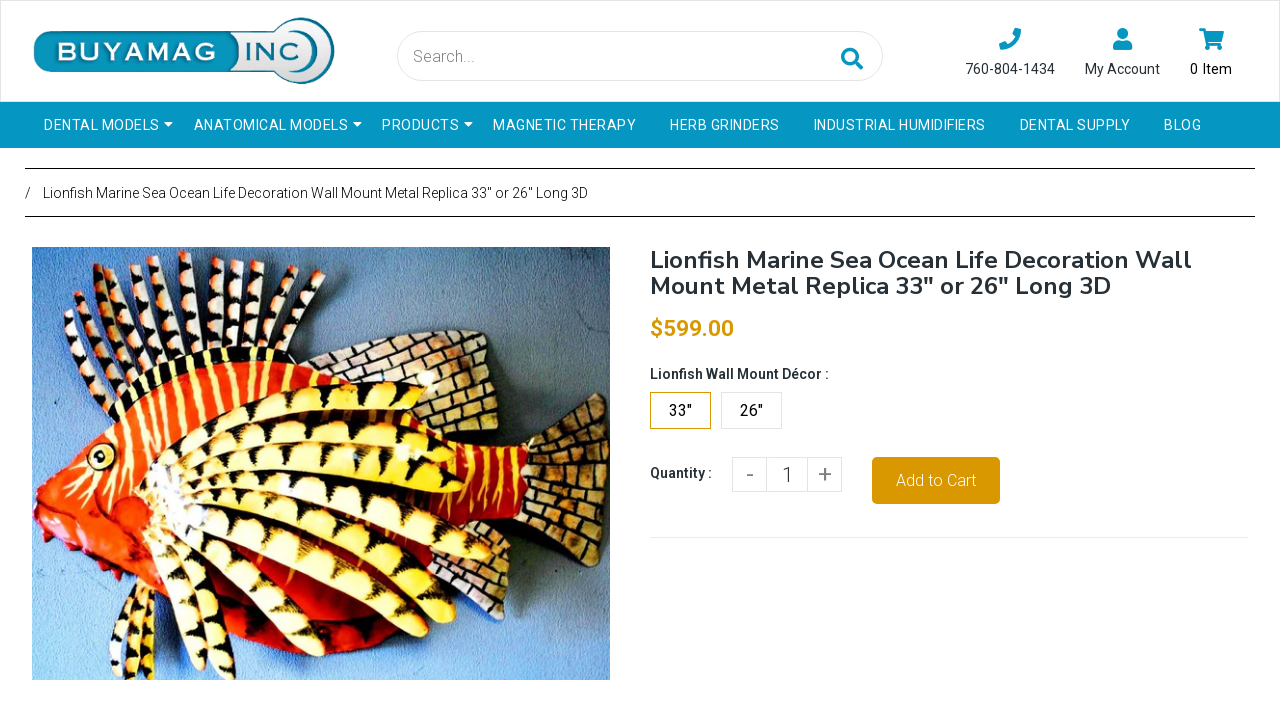

--- FILE ---
content_type: text/html; charset=utf-8
request_url: https://www.buyamag.com/products/lionfish-wall-mount-metal-replica-decor-33-or-26-long-3d
body_size: 46297
content:
<!doctype html>
<!--[if lt IE 7]><html class="no-js lt-ie9 lt-ie8 lt-ie7" lang="en"> <![endif]-->
<!--[if IE 7]><html class="no-js lt-ie9 lt-ie8" lang="en"> <![endif]-->
<!--[if IE 8]><html class="no-js lt-ie9" lang="en"> <![endif]-->
<!--[if IE 9 ]><html class="ie9 no-js"> <![endif]-->
<!--[if (gt IE 9)|!(IE)]><!--> <html class="no-js"> <!--<![endif]-->
<head>

  <!-- Basic page needs ================================================== -->
  <meta charset="utf-8">
  <!--[if IE]><meta http-equiv='X-UA-Compatible' content='IE=edge,chrome=1'><![endif]-->

  
  <link rel="shortcut icon" href="//www.buyamag.com/cdn/shop/t/44/assets/favicon.png?v=9564973244807220151577686843" type="image/png" />
  

  <!-- Title and description ================================================== -->
  <title>
    
    	Lionfish Ocean Sea Life: Marine Decoration Buyamag &ndash; Buyamag INC
    
  </title>
  
  <meta name="description" content="Lionfish ocean sea-life decoration wall mount nautical nature marine interior design. Hand color realistic painted easy to install, wall hangers attached">
  
  <!-- Social meta ================================================== -->
  

  <meta property="og:type" content="product">
  <meta property="og:title" content="Lionfish Marine Sea Ocean Life Decoration Wall Mount Metal Replica 33&quot; or 26&quot; Long 3D">
  <meta property="og:url" content="https://www.buyamag.com/products/lionfish-wall-mount-metal-replica-decor-33-or-26-long-3d">
  
  <meta property="og:image" content="http://www.buyamag.com/cdn/shop/products/marine_life_wall_mount_fish_decoration_bcc82071-80be-4b69-92a2-13d6ec0ff32c_grande.jpg?v=1581635910">
  <meta property="og:image:secure_url" content="https://www.buyamag.com/cdn/shop/products/marine_life_wall_mount_fish_decoration_bcc82071-80be-4b69-92a2-13d6ec0ff32c_grande.jpg?v=1581635910">
  
  <meta property="og:price:amount" content="549.00">
  <meta property="og:price:currency" content="USD">


  <meta property="og:description" content="Lionfish ocean sea-life decoration wall mount nautical nature marine interior design. Hand color realistic painted easy to install, wall hangers attached">

<meta property="og:site_name" content="Buyamag INC">



<meta name="twitter:card" content="summary">




  <meta name="twitter:title" content="Lionfish Marine Sea Ocean Life Decoration Wall Mount Metal Replica 33&quot; or 26&quot; Long 3D">
  <meta name="twitter:description" content="This Lionfish marine ocean sea life art decoration Metal Replica 33&quot; or 26&quot; Long - 3D Wall Mount is Highly Detailed, Realistic Life-Like Colors, Proportions and Shape. All Around Coated with Rust Proof Primer, Clear Lacquer, Front Colors - Oil Painted, and Varnished. Build to last long years. Realistic, Spectacular">
  <meta name="twitter:image" content="https://www.buyamag.com/cdn/shop/products/marine_life_wall_mount_fish_decoration_bcc82071-80be-4b69-92a2-13d6ec0ff32c_medium.jpg?v=1581635910">
  <meta name="twitter:image:width" content="240">
  <meta name="twitter:image:height" content="240">


  <!-- Helpers ================================================== -->
  <link rel="canonical" href="https://www.buyamag.com/products/lionfish-wall-mount-metal-replica-decor-33-or-26-long-3d">
  <meta name="viewport" content="width=device-width,initial-scale=1">
  <meta name="theme-color" content="#d99800">

  <!-- CSS ================================================== -->
  <link href="//www.buyamag.com/cdn/shop/t/44/assets/frame.scss.css?v=3806168560343304211745160134" rel="stylesheet" type="text/css" media="all" />  
  <link href="//www.buyamag.com/cdn/shop/t/44/assets/style.css?v=150458308949228224171743642545" rel="stylesheet" type="text/css" media="all" />  
  <link href="//www.buyamag.com/cdn/shop/t/44/assets/slick-theme.css?v=84901007448626458741745160134" rel="stylesheet" type="text/css" media="all" />
  <link href="//www.buyamag.com/cdn/shop/t/44/assets/slick.scss.css?v=112753315716344576851745160134" rel="stylesheet" type="text/css" media="all" />
  <link href="//www.buyamag.com/cdn/shop/t/44/assets/slick-slider.css?v=133346458410292646171577686874" rel="stylesheet" type="text/css" media="all" />
  <link href="//www.buyamag.com/cdn/shop/t/44/assets/animate.css?v=170469424254788653381577686829" rel="stylesheet" type="text/css" media="all" />
  <link href="//www.buyamag.com/cdn/shop/t/44/assets/font-all.min.css?v=157224573197066317891577686844" rel="stylesheet" type="text/css" media="all" />
   <link href="//www.buyamag.com/cdn/shop/t/44/assets/custom.scss.css?v=56867077027962108741586587281" rel="stylesheet" type="text/css" media="all" />  

  
  <link rel="stylesheet" type="text/css" href="//fonts.googleapis.com/css?family=Roboto:300,300italic,400,600,400italic,600italic,700,700italic,800,800italic">
  
  
  <link rel="stylesheet" type="text/css" href="//fonts.googleapis.com/css?family=Nunito+Sans:300,300italic,400,600,400italic,600italic,700,700italic,800,800italic">
  
  


  <!-- Header hook for plugins ================================================== -->
  <script>window.performance && window.performance.mark && window.performance.mark('shopify.content_for_header.start');</script><meta name="google-site-verification" content="Buet1cjIpij5RZZgw7JLzQbEZbdFTV2sKyzmvoh83HM">
<meta id="shopify-digital-wallet" name="shopify-digital-wallet" content="/14445838371/digital_wallets/dialog">
<meta name="shopify-checkout-api-token" content="67a2849b7ca88d62e6729eb0add323e2">
<meta id="in-context-paypal-metadata" data-shop-id="14445838371" data-venmo-supported="true" data-environment="production" data-locale="en_US" data-paypal-v4="true" data-currency="USD">
<link rel="alternate" type="application/json+oembed" href="https://www.buyamag.com/products/lionfish-wall-mount-metal-replica-decor-33-or-26-long-3d.oembed">
<script async="async" src="/checkouts/internal/preloads.js?locale=en-US"></script>
<link rel="preconnect" href="https://shop.app" crossorigin="anonymous">
<script async="async" src="https://shop.app/checkouts/internal/preloads.js?locale=en-US&shop_id=14445838371" crossorigin="anonymous"></script>
<script id="apple-pay-shop-capabilities" type="application/json">{"shopId":14445838371,"countryCode":"US","currencyCode":"USD","merchantCapabilities":["supports3DS"],"merchantId":"gid:\/\/shopify\/Shop\/14445838371","merchantName":"Buyamag INC","requiredBillingContactFields":["postalAddress","email"],"requiredShippingContactFields":["postalAddress","email"],"shippingType":"shipping","supportedNetworks":["visa","masterCard","amex","discover","elo","jcb"],"total":{"type":"pending","label":"Buyamag INC","amount":"1.00"},"shopifyPaymentsEnabled":true,"supportsSubscriptions":true}</script>
<script id="shopify-features" type="application/json">{"accessToken":"67a2849b7ca88d62e6729eb0add323e2","betas":["rich-media-storefront-analytics"],"domain":"www.buyamag.com","predictiveSearch":true,"shopId":14445838371,"locale":"en"}</script>
<script>var Shopify = Shopify || {};
Shopify.shop = "buyamag-com.myshopify.com";
Shopify.locale = "en";
Shopify.currency = {"active":"USD","rate":"1.0"};
Shopify.country = "US";
Shopify.theme = {"name":"Buyamag [ 30-12-19 ] -BC 1.02_Schema","id":79904538659,"schema_name":null,"schema_version":null,"theme_store_id":null,"role":"main"};
Shopify.theme.handle = "null";
Shopify.theme.style = {"id":null,"handle":null};
Shopify.cdnHost = "www.buyamag.com/cdn";
Shopify.routes = Shopify.routes || {};
Shopify.routes.root = "/";</script>
<script type="module">!function(o){(o.Shopify=o.Shopify||{}).modules=!0}(window);</script>
<script>!function(o){function n(){var o=[];function n(){o.push(Array.prototype.slice.apply(arguments))}return n.q=o,n}var t=o.Shopify=o.Shopify||{};t.loadFeatures=n(),t.autoloadFeatures=n()}(window);</script>
<script>
  window.ShopifyPay = window.ShopifyPay || {};
  window.ShopifyPay.apiHost = "shop.app\/pay";
  window.ShopifyPay.redirectState = null;
</script>
<script id="shop-js-analytics" type="application/json">{"pageType":"product"}</script>
<script defer="defer" async type="module" src="//www.buyamag.com/cdn/shopifycloud/shop-js/modules/v2/client.init-shop-cart-sync_BT-GjEfc.en.esm.js"></script>
<script defer="defer" async type="module" src="//www.buyamag.com/cdn/shopifycloud/shop-js/modules/v2/chunk.common_D58fp_Oc.esm.js"></script>
<script defer="defer" async type="module" src="//www.buyamag.com/cdn/shopifycloud/shop-js/modules/v2/chunk.modal_xMitdFEc.esm.js"></script>
<script type="module">
  await import("//www.buyamag.com/cdn/shopifycloud/shop-js/modules/v2/client.init-shop-cart-sync_BT-GjEfc.en.esm.js");
await import("//www.buyamag.com/cdn/shopifycloud/shop-js/modules/v2/chunk.common_D58fp_Oc.esm.js");
await import("//www.buyamag.com/cdn/shopifycloud/shop-js/modules/v2/chunk.modal_xMitdFEc.esm.js");

  window.Shopify.SignInWithShop?.initShopCartSync?.({"fedCMEnabled":true,"windoidEnabled":true});

</script>
<script>
  window.Shopify = window.Shopify || {};
  if (!window.Shopify.featureAssets) window.Shopify.featureAssets = {};
  window.Shopify.featureAssets['shop-js'] = {"shop-cart-sync":["modules/v2/client.shop-cart-sync_DZOKe7Ll.en.esm.js","modules/v2/chunk.common_D58fp_Oc.esm.js","modules/v2/chunk.modal_xMitdFEc.esm.js"],"init-fed-cm":["modules/v2/client.init-fed-cm_B6oLuCjv.en.esm.js","modules/v2/chunk.common_D58fp_Oc.esm.js","modules/v2/chunk.modal_xMitdFEc.esm.js"],"shop-cash-offers":["modules/v2/client.shop-cash-offers_D2sdYoxE.en.esm.js","modules/v2/chunk.common_D58fp_Oc.esm.js","modules/v2/chunk.modal_xMitdFEc.esm.js"],"shop-login-button":["modules/v2/client.shop-login-button_QeVjl5Y3.en.esm.js","modules/v2/chunk.common_D58fp_Oc.esm.js","modules/v2/chunk.modal_xMitdFEc.esm.js"],"pay-button":["modules/v2/client.pay-button_DXTOsIq6.en.esm.js","modules/v2/chunk.common_D58fp_Oc.esm.js","modules/v2/chunk.modal_xMitdFEc.esm.js"],"shop-button":["modules/v2/client.shop-button_DQZHx9pm.en.esm.js","modules/v2/chunk.common_D58fp_Oc.esm.js","modules/v2/chunk.modal_xMitdFEc.esm.js"],"avatar":["modules/v2/client.avatar_BTnouDA3.en.esm.js"],"init-windoid":["modules/v2/client.init-windoid_CR1B-cfM.en.esm.js","modules/v2/chunk.common_D58fp_Oc.esm.js","modules/v2/chunk.modal_xMitdFEc.esm.js"],"init-shop-for-new-customer-accounts":["modules/v2/client.init-shop-for-new-customer-accounts_C_vY_xzh.en.esm.js","modules/v2/client.shop-login-button_QeVjl5Y3.en.esm.js","modules/v2/chunk.common_D58fp_Oc.esm.js","modules/v2/chunk.modal_xMitdFEc.esm.js"],"init-shop-email-lookup-coordinator":["modules/v2/client.init-shop-email-lookup-coordinator_BI7n9ZSv.en.esm.js","modules/v2/chunk.common_D58fp_Oc.esm.js","modules/v2/chunk.modal_xMitdFEc.esm.js"],"init-shop-cart-sync":["modules/v2/client.init-shop-cart-sync_BT-GjEfc.en.esm.js","modules/v2/chunk.common_D58fp_Oc.esm.js","modules/v2/chunk.modal_xMitdFEc.esm.js"],"shop-toast-manager":["modules/v2/client.shop-toast-manager_DiYdP3xc.en.esm.js","modules/v2/chunk.common_D58fp_Oc.esm.js","modules/v2/chunk.modal_xMitdFEc.esm.js"],"init-customer-accounts":["modules/v2/client.init-customer-accounts_D9ZNqS-Q.en.esm.js","modules/v2/client.shop-login-button_QeVjl5Y3.en.esm.js","modules/v2/chunk.common_D58fp_Oc.esm.js","modules/v2/chunk.modal_xMitdFEc.esm.js"],"init-customer-accounts-sign-up":["modules/v2/client.init-customer-accounts-sign-up_iGw4briv.en.esm.js","modules/v2/client.shop-login-button_QeVjl5Y3.en.esm.js","modules/v2/chunk.common_D58fp_Oc.esm.js","modules/v2/chunk.modal_xMitdFEc.esm.js"],"shop-follow-button":["modules/v2/client.shop-follow-button_CqMgW2wH.en.esm.js","modules/v2/chunk.common_D58fp_Oc.esm.js","modules/v2/chunk.modal_xMitdFEc.esm.js"],"checkout-modal":["modules/v2/client.checkout-modal_xHeaAweL.en.esm.js","modules/v2/chunk.common_D58fp_Oc.esm.js","modules/v2/chunk.modal_xMitdFEc.esm.js"],"shop-login":["modules/v2/client.shop-login_D91U-Q7h.en.esm.js","modules/v2/chunk.common_D58fp_Oc.esm.js","modules/v2/chunk.modal_xMitdFEc.esm.js"],"lead-capture":["modules/v2/client.lead-capture_BJmE1dJe.en.esm.js","modules/v2/chunk.common_D58fp_Oc.esm.js","modules/v2/chunk.modal_xMitdFEc.esm.js"],"payment-terms":["modules/v2/client.payment-terms_Ci9AEqFq.en.esm.js","modules/v2/chunk.common_D58fp_Oc.esm.js","modules/v2/chunk.modal_xMitdFEc.esm.js"]};
</script>
<script id="__st">var __st={"a":14445838371,"offset":-28800,"reqid":"09d99b5e-6723-4145-865a-aff1d8d7b727-1769399072","pageurl":"www.buyamag.com\/products\/lionfish-wall-mount-metal-replica-decor-33-or-26-long-3d","u":"7b2b15d7bd1e","p":"product","rtyp":"product","rid":4330157572131};</script>
<script>window.ShopifyPaypalV4VisibilityTracking = true;</script>
<script id="captcha-bootstrap">!function(){'use strict';const t='contact',e='account',n='new_comment',o=[[t,t],['blogs',n],['comments',n],[t,'customer']],c=[[e,'customer_login'],[e,'guest_login'],[e,'recover_customer_password'],[e,'create_customer']],r=t=>t.map((([t,e])=>`form[action*='/${t}']:not([data-nocaptcha='true']) input[name='form_type'][value='${e}']`)).join(','),a=t=>()=>t?[...document.querySelectorAll(t)].map((t=>t.form)):[];function s(){const t=[...o],e=r(t);return a(e)}const i='password',u='form_key',d=['recaptcha-v3-token','g-recaptcha-response','h-captcha-response',i],f=()=>{try{return window.sessionStorage}catch{return}},m='__shopify_v',_=t=>t.elements[u];function p(t,e,n=!1){try{const o=window.sessionStorage,c=JSON.parse(o.getItem(e)),{data:r}=function(t){const{data:e,action:n}=t;return t[m]||n?{data:e,action:n}:{data:t,action:n}}(c);for(const[e,n]of Object.entries(r))t.elements[e]&&(t.elements[e].value=n);n&&o.removeItem(e)}catch(o){console.error('form repopulation failed',{error:o})}}const l='form_type',E='cptcha';function T(t){t.dataset[E]=!0}const w=window,h=w.document,L='Shopify',v='ce_forms',y='captcha';let A=!1;((t,e)=>{const n=(g='f06e6c50-85a8-45c8-87d0-21a2b65856fe',I='https://cdn.shopify.com/shopifycloud/storefront-forms-hcaptcha/ce_storefront_forms_captcha_hcaptcha.v1.5.2.iife.js',D={infoText:'Protected by hCaptcha',privacyText:'Privacy',termsText:'Terms'},(t,e,n)=>{const o=w[L][v],c=o.bindForm;if(c)return c(t,g,e,D).then(n);var r;o.q.push([[t,g,e,D],n]),r=I,A||(h.body.append(Object.assign(h.createElement('script'),{id:'captcha-provider',async:!0,src:r})),A=!0)});var g,I,D;w[L]=w[L]||{},w[L][v]=w[L][v]||{},w[L][v].q=[],w[L][y]=w[L][y]||{},w[L][y].protect=function(t,e){n(t,void 0,e),T(t)},Object.freeze(w[L][y]),function(t,e,n,w,h,L){const[v,y,A,g]=function(t,e,n){const i=e?o:[],u=t?c:[],d=[...i,...u],f=r(d),m=r(i),_=r(d.filter((([t,e])=>n.includes(e))));return[a(f),a(m),a(_),s()]}(w,h,L),I=t=>{const e=t.target;return e instanceof HTMLFormElement?e:e&&e.form},D=t=>v().includes(t);t.addEventListener('submit',(t=>{const e=I(t);if(!e)return;const n=D(e)&&!e.dataset.hcaptchaBound&&!e.dataset.recaptchaBound,o=_(e),c=g().includes(e)&&(!o||!o.value);(n||c)&&t.preventDefault(),c&&!n&&(function(t){try{if(!f())return;!function(t){const e=f();if(!e)return;const n=_(t);if(!n)return;const o=n.value;o&&e.removeItem(o)}(t);const e=Array.from(Array(32),(()=>Math.random().toString(36)[2])).join('');!function(t,e){_(t)||t.append(Object.assign(document.createElement('input'),{type:'hidden',name:u})),t.elements[u].value=e}(t,e),function(t,e){const n=f();if(!n)return;const o=[...t.querySelectorAll(`input[type='${i}']`)].map((({name:t})=>t)),c=[...d,...o],r={};for(const[a,s]of new FormData(t).entries())c.includes(a)||(r[a]=s);n.setItem(e,JSON.stringify({[m]:1,action:t.action,data:r}))}(t,e)}catch(e){console.error('failed to persist form',e)}}(e),e.submit())}));const S=(t,e)=>{t&&!t.dataset[E]&&(n(t,e.some((e=>e===t))),T(t))};for(const o of['focusin','change'])t.addEventListener(o,(t=>{const e=I(t);D(e)&&S(e,y())}));const B=e.get('form_key'),M=e.get(l),P=B&&M;t.addEventListener('DOMContentLoaded',(()=>{const t=y();if(P)for(const e of t)e.elements[l].value===M&&p(e,B);[...new Set([...A(),...v().filter((t=>'true'===t.dataset.shopifyCaptcha))])].forEach((e=>S(e,t)))}))}(h,new URLSearchParams(w.location.search),n,t,e,['guest_login'])})(!0,!0)}();</script>
<script integrity="sha256-4kQ18oKyAcykRKYeNunJcIwy7WH5gtpwJnB7kiuLZ1E=" data-source-attribution="shopify.loadfeatures" defer="defer" src="//www.buyamag.com/cdn/shopifycloud/storefront/assets/storefront/load_feature-a0a9edcb.js" crossorigin="anonymous"></script>
<script crossorigin="anonymous" defer="defer" src="//www.buyamag.com/cdn/shopifycloud/storefront/assets/shopify_pay/storefront-65b4c6d7.js?v=20250812"></script>
<script data-source-attribution="shopify.dynamic_checkout.dynamic.init">var Shopify=Shopify||{};Shopify.PaymentButton=Shopify.PaymentButton||{isStorefrontPortableWallets:!0,init:function(){window.Shopify.PaymentButton.init=function(){};var t=document.createElement("script");t.src="https://www.buyamag.com/cdn/shopifycloud/portable-wallets/latest/portable-wallets.en.js",t.type="module",document.head.appendChild(t)}};
</script>
<script data-source-attribution="shopify.dynamic_checkout.buyer_consent">
  function portableWalletsHideBuyerConsent(e){var t=document.getElementById("shopify-buyer-consent"),n=document.getElementById("shopify-subscription-policy-button");t&&n&&(t.classList.add("hidden"),t.setAttribute("aria-hidden","true"),n.removeEventListener("click",e))}function portableWalletsShowBuyerConsent(e){var t=document.getElementById("shopify-buyer-consent"),n=document.getElementById("shopify-subscription-policy-button");t&&n&&(t.classList.remove("hidden"),t.removeAttribute("aria-hidden"),n.addEventListener("click",e))}window.Shopify?.PaymentButton&&(window.Shopify.PaymentButton.hideBuyerConsent=portableWalletsHideBuyerConsent,window.Shopify.PaymentButton.showBuyerConsent=portableWalletsShowBuyerConsent);
</script>
<script data-source-attribution="shopify.dynamic_checkout.cart.bootstrap">document.addEventListener("DOMContentLoaded",(function(){function t(){return document.querySelector("shopify-accelerated-checkout-cart, shopify-accelerated-checkout")}if(t())Shopify.PaymentButton.init();else{new MutationObserver((function(e,n){t()&&(Shopify.PaymentButton.init(),n.disconnect())})).observe(document.body,{childList:!0,subtree:!0})}}));
</script>
<link id="shopify-accelerated-checkout-styles" rel="stylesheet" media="screen" href="https://www.buyamag.com/cdn/shopifycloud/portable-wallets/latest/accelerated-checkout-backwards-compat.css" crossorigin="anonymous">
<style id="shopify-accelerated-checkout-cart">
        #shopify-buyer-consent {
  margin-top: 1em;
  display: inline-block;
  width: 100%;
}

#shopify-buyer-consent.hidden {
  display: none;
}

#shopify-subscription-policy-button {
  background: none;
  border: none;
  padding: 0;
  text-decoration: underline;
  font-size: inherit;
  cursor: pointer;
}

#shopify-subscription-policy-button::before {
  box-shadow: none;
}

      </style>
<script id="sections-script" data-sections="header-model-5,footer-model-6" defer="defer" src="//www.buyamag.com/cdn/shop/t/44/compiled_assets/scripts.js?v=42827"></script>
<script>window.performance && window.performance.mark && window.performance.mark('shopify.content_for_header.end');</script>
  

<!--[if lt IE 9]>
<script src="//cdnjs.cloudflare.com/ajax/libs/html5shiv/3.7.2/html5shiv.min.js" type="text/javascript"></script>
<script src="//www.buyamag.com/cdn/shop/t/44/assets/respond.min.js?v=52248677837542619231577686873" type="text/javascript"></script>
<link href="//www.buyamag.com/cdn/shop/t/44/assets/respond-proxy.html" id="respond-proxy" rel="respond-proxy" />
<link href="//www.buyamag.com/search?q=10afeb7cf47aed5116523e1344885833" id="respond-redirect" rel="respond-redirect" />
<script src="//www.buyamag.com/search?q=10afeb7cf47aed5116523e1344885833" type="text/javascript"></script>
<![endif]-->

  
  <script src="//www.buyamag.com/cdn/shop/t/44/assets/header.js?v=17361201992366897231577686901" type="text/javascript"></script> 

  

  
  <script type="text/javascript" src="https://ws.sharethis.com/button/buttons.js"></script>
  <script type="text/javascript">stLight.options({publisher: "4a467312-eb52-4e56-a80a-d5930e0afac4", doNotHash: false, doNotCopy: false, hashAddressBar: false});</script>
  
    

  <script>
    window.use_sticky = true;
    window.ajax_cart = true;
    window.money_format = "${{amount}} USD";
    window.shop_currency = "USD";
    window.show_multiple_currencies = false;
    window.enable_sidebar_multiple_choice = true;
    window.loading_url = "//www.buyamag.com/cdn/shop/t/44/assets/loading.gif?v=50837312686733260831577686862";     
    window.dropdowncart_type = "hover";
    window.file_url = "//www.buyamag.com/cdn/shop/files/?v=42827";
    window.asset_url = "";
    window.items="Items";
    window.many_in_stock="Many In Stock";
    window.out_of_stock=" Out of stock";
    window.in_stock=" In Stock";
    window.unavailable="Unavailable";
    window.product_name="Product Name";
    window.product_image="Product Image";
    window.product_desc="Product Description";
    window.available_stock="Available In stock";
    window.unavailable_stock="Unavailable In stock";
    window.compare_note="Product Added over 8 product !. Do you want to compare 8 added product ?";
    window.added_to_cmp="Added to compare";
    window.add_to_cmp="Add to compare";
    window.select_options="Select options";
    window.add_to_cart="Add to Cart";
    window.confirm_box="Yes,I want view it!";
    window.cancelButtonText="Continue";
    window.remove="Remove";
    window.use_color_swatch = true;

    var  compare_list = []; 
  </script> 
  
  

<meta name="google-site-verification" content="cPcJu0K5jy9BEDu84X6SAalCL_zEDarOukMOSBTQGTY" />
 
<link href="https://monorail-edge.shopifysvc.com" rel="dns-prefetch">
<script>(function(){if ("sendBeacon" in navigator && "performance" in window) {try {var session_token_from_headers = performance.getEntriesByType('navigation')[0].serverTiming.find(x => x.name == '_s').description;} catch {var session_token_from_headers = undefined;}var session_cookie_matches = document.cookie.match(/_shopify_s=([^;]*)/);var session_token_from_cookie = session_cookie_matches && session_cookie_matches.length === 2 ? session_cookie_matches[1] : "";var session_token = session_token_from_headers || session_token_from_cookie || "";function handle_abandonment_event(e) {var entries = performance.getEntries().filter(function(entry) {return /monorail-edge.shopifysvc.com/.test(entry.name);});if (!window.abandonment_tracked && entries.length === 0) {window.abandonment_tracked = true;var currentMs = Date.now();var navigation_start = performance.timing.navigationStart;var payload = {shop_id: 14445838371,url: window.location.href,navigation_start,duration: currentMs - navigation_start,session_token,page_type: "product"};window.navigator.sendBeacon("https://monorail-edge.shopifysvc.com/v1/produce", JSON.stringify({schema_id: "online_store_buyer_site_abandonment/1.1",payload: payload,metadata: {event_created_at_ms: currentMs,event_sent_at_ms: currentMs}}));}}window.addEventListener('pagehide', handle_abandonment_event);}}());</script>
<script id="web-pixels-manager-setup">(function e(e,d,r,n,o){if(void 0===o&&(o={}),!Boolean(null===(a=null===(i=window.Shopify)||void 0===i?void 0:i.analytics)||void 0===a?void 0:a.replayQueue)){var i,a;window.Shopify=window.Shopify||{};var t=window.Shopify;t.analytics=t.analytics||{};var s=t.analytics;s.replayQueue=[],s.publish=function(e,d,r){return s.replayQueue.push([e,d,r]),!0};try{self.performance.mark("wpm:start")}catch(e){}var l=function(){var e={modern:/Edge?\/(1{2}[4-9]|1[2-9]\d|[2-9]\d{2}|\d{4,})\.\d+(\.\d+|)|Firefox\/(1{2}[4-9]|1[2-9]\d|[2-9]\d{2}|\d{4,})\.\d+(\.\d+|)|Chrom(ium|e)\/(9{2}|\d{3,})\.\d+(\.\d+|)|(Maci|X1{2}).+ Version\/(15\.\d+|(1[6-9]|[2-9]\d|\d{3,})\.\d+)([,.]\d+|)( \(\w+\)|)( Mobile\/\w+|) Safari\/|Chrome.+OPR\/(9{2}|\d{3,})\.\d+\.\d+|(CPU[ +]OS|iPhone[ +]OS|CPU[ +]iPhone|CPU IPhone OS|CPU iPad OS)[ +]+(15[._]\d+|(1[6-9]|[2-9]\d|\d{3,})[._]\d+)([._]\d+|)|Android:?[ /-](13[3-9]|1[4-9]\d|[2-9]\d{2}|\d{4,})(\.\d+|)(\.\d+|)|Android.+Firefox\/(13[5-9]|1[4-9]\d|[2-9]\d{2}|\d{4,})\.\d+(\.\d+|)|Android.+Chrom(ium|e)\/(13[3-9]|1[4-9]\d|[2-9]\d{2}|\d{4,})\.\d+(\.\d+|)|SamsungBrowser\/([2-9]\d|\d{3,})\.\d+/,legacy:/Edge?\/(1[6-9]|[2-9]\d|\d{3,})\.\d+(\.\d+|)|Firefox\/(5[4-9]|[6-9]\d|\d{3,})\.\d+(\.\d+|)|Chrom(ium|e)\/(5[1-9]|[6-9]\d|\d{3,})\.\d+(\.\d+|)([\d.]+$|.*Safari\/(?![\d.]+ Edge\/[\d.]+$))|(Maci|X1{2}).+ Version\/(10\.\d+|(1[1-9]|[2-9]\d|\d{3,})\.\d+)([,.]\d+|)( \(\w+\)|)( Mobile\/\w+|) Safari\/|Chrome.+OPR\/(3[89]|[4-9]\d|\d{3,})\.\d+\.\d+|(CPU[ +]OS|iPhone[ +]OS|CPU[ +]iPhone|CPU IPhone OS|CPU iPad OS)[ +]+(10[._]\d+|(1[1-9]|[2-9]\d|\d{3,})[._]\d+)([._]\d+|)|Android:?[ /-](13[3-9]|1[4-9]\d|[2-9]\d{2}|\d{4,})(\.\d+|)(\.\d+|)|Mobile Safari.+OPR\/([89]\d|\d{3,})\.\d+\.\d+|Android.+Firefox\/(13[5-9]|1[4-9]\d|[2-9]\d{2}|\d{4,})\.\d+(\.\d+|)|Android.+Chrom(ium|e)\/(13[3-9]|1[4-9]\d|[2-9]\d{2}|\d{4,})\.\d+(\.\d+|)|Android.+(UC? ?Browser|UCWEB|U3)[ /]?(15\.([5-9]|\d{2,})|(1[6-9]|[2-9]\d|\d{3,})\.\d+)\.\d+|SamsungBrowser\/(5\.\d+|([6-9]|\d{2,})\.\d+)|Android.+MQ{2}Browser\/(14(\.(9|\d{2,})|)|(1[5-9]|[2-9]\d|\d{3,})(\.\d+|))(\.\d+|)|K[Aa][Ii]OS\/(3\.\d+|([4-9]|\d{2,})\.\d+)(\.\d+|)/},d=e.modern,r=e.legacy,n=navigator.userAgent;return n.match(d)?"modern":n.match(r)?"legacy":"unknown"}(),u="modern"===l?"modern":"legacy",c=(null!=n?n:{modern:"",legacy:""})[u],f=function(e){return[e.baseUrl,"/wpm","/b",e.hashVersion,"modern"===e.buildTarget?"m":"l",".js"].join("")}({baseUrl:d,hashVersion:r,buildTarget:u}),m=function(e){var d=e.version,r=e.bundleTarget,n=e.surface,o=e.pageUrl,i=e.monorailEndpoint;return{emit:function(e){var a=e.status,t=e.errorMsg,s=(new Date).getTime(),l=JSON.stringify({metadata:{event_sent_at_ms:s},events:[{schema_id:"web_pixels_manager_load/3.1",payload:{version:d,bundle_target:r,page_url:o,status:a,surface:n,error_msg:t},metadata:{event_created_at_ms:s}}]});if(!i)return console&&console.warn&&console.warn("[Web Pixels Manager] No Monorail endpoint provided, skipping logging."),!1;try{return self.navigator.sendBeacon.bind(self.navigator)(i,l)}catch(e){}var u=new XMLHttpRequest;try{return u.open("POST",i,!0),u.setRequestHeader("Content-Type","text/plain"),u.send(l),!0}catch(e){return console&&console.warn&&console.warn("[Web Pixels Manager] Got an unhandled error while logging to Monorail."),!1}}}}({version:r,bundleTarget:l,surface:e.surface,pageUrl:self.location.href,monorailEndpoint:e.monorailEndpoint});try{o.browserTarget=l,function(e){var d=e.src,r=e.async,n=void 0===r||r,o=e.onload,i=e.onerror,a=e.sri,t=e.scriptDataAttributes,s=void 0===t?{}:t,l=document.createElement("script"),u=document.querySelector("head"),c=document.querySelector("body");if(l.async=n,l.src=d,a&&(l.integrity=a,l.crossOrigin="anonymous"),s)for(var f in s)if(Object.prototype.hasOwnProperty.call(s,f))try{l.dataset[f]=s[f]}catch(e){}if(o&&l.addEventListener("load",o),i&&l.addEventListener("error",i),u)u.appendChild(l);else{if(!c)throw new Error("Did not find a head or body element to append the script");c.appendChild(l)}}({src:f,async:!0,onload:function(){if(!function(){var e,d;return Boolean(null===(d=null===(e=window.Shopify)||void 0===e?void 0:e.analytics)||void 0===d?void 0:d.initialized)}()){var d=window.webPixelsManager.init(e)||void 0;if(d){var r=window.Shopify.analytics;r.replayQueue.forEach((function(e){var r=e[0],n=e[1],o=e[2];d.publishCustomEvent(r,n,o)})),r.replayQueue=[],r.publish=d.publishCustomEvent,r.visitor=d.visitor,r.initialized=!0}}},onerror:function(){return m.emit({status:"failed",errorMsg:"".concat(f," has failed to load")})},sri:function(e){var d=/^sha384-[A-Za-z0-9+/=]+$/;return"string"==typeof e&&d.test(e)}(c)?c:"",scriptDataAttributes:o}),m.emit({status:"loading"})}catch(e){m.emit({status:"failed",errorMsg:(null==e?void 0:e.message)||"Unknown error"})}}})({shopId: 14445838371,storefrontBaseUrl: "https://www.buyamag.com",extensionsBaseUrl: "https://extensions.shopifycdn.com/cdn/shopifycloud/web-pixels-manager",monorailEndpoint: "https://monorail-edge.shopifysvc.com/unstable/produce_batch",surface: "storefront-renderer",enabledBetaFlags: ["2dca8a86"],webPixelsConfigList: [{"id":"62521379","eventPayloadVersion":"v1","runtimeContext":"LAX","scriptVersion":"1","type":"CUSTOM","privacyPurposes":["ANALYTICS"],"name":"Google Analytics tag (migrated)"},{"id":"shopify-app-pixel","configuration":"{}","eventPayloadVersion":"v1","runtimeContext":"STRICT","scriptVersion":"0450","apiClientId":"shopify-pixel","type":"APP","privacyPurposes":["ANALYTICS","MARKETING"]},{"id":"shopify-custom-pixel","eventPayloadVersion":"v1","runtimeContext":"LAX","scriptVersion":"0450","apiClientId":"shopify-pixel","type":"CUSTOM","privacyPurposes":["ANALYTICS","MARKETING"]}],isMerchantRequest: false,initData: {"shop":{"name":"Buyamag INC","paymentSettings":{"currencyCode":"USD"},"myshopifyDomain":"buyamag-com.myshopify.com","countryCode":"US","storefrontUrl":"https:\/\/www.buyamag.com"},"customer":null,"cart":null,"checkout":null,"productVariants":[{"price":{"amount":599.0,"currencyCode":"USD"},"product":{"title":"Lionfish Marine Sea Ocean Life Decoration Wall Mount Metal Replica 33\" or 26\" Long 3D","vendor":"buyamag.com","id":"4330157572131","untranslatedTitle":"Lionfish Marine Sea Ocean Life Decoration Wall Mount Metal Replica 33\" or 26\" Long 3D","url":"\/products\/lionfish-wall-mount-metal-replica-decor-33-or-26-long-3d","type":""},"id":"31124603371555","image":{"src":"\/\/www.buyamag.com\/cdn\/shop\/products\/marine_life_wall_mount_fish_decoration_bcc82071-80be-4b69-92a2-13d6ec0ff32c.jpg?v=1581635910"},"sku":"NPFLFL LionFish Metal Replica 33inches Wall Mount Decoration Replica","title":"33\"","untranslatedTitle":"33\""},{"price":{"amount":549.0,"currencyCode":"USD"},"product":{"title":"Lionfish Marine Sea Ocean Life Decoration Wall Mount Metal Replica 33\" or 26\" Long 3D","vendor":"buyamag.com","id":"4330157572131","untranslatedTitle":"Lionfish Marine Sea Ocean Life Decoration Wall Mount Metal Replica 33\" or 26\" Long 3D","url":"\/products\/lionfish-wall-mount-metal-replica-decor-33-or-26-long-3d","type":""},"id":"31124603404323","image":{"src":"\/\/www.buyamag.com\/cdn\/shop\/products\/marine_life_wall_mount_fish_decoration_bcc82071-80be-4b69-92a2-13d6ec0ff32c.jpg?v=1581635910"},"sku":"NPFLFM Lionfish Art Decor 26 inches wall Mount","title":"26\"","untranslatedTitle":"26\""}],"purchasingCompany":null},},"https://www.buyamag.com/cdn","fcfee988w5aeb613cpc8e4bc33m6693e112",{"modern":"","legacy":""},{"shopId":"14445838371","storefrontBaseUrl":"https:\/\/www.buyamag.com","extensionBaseUrl":"https:\/\/extensions.shopifycdn.com\/cdn\/shopifycloud\/web-pixels-manager","surface":"storefront-renderer","enabledBetaFlags":"[\"2dca8a86\"]","isMerchantRequest":"false","hashVersion":"fcfee988w5aeb613cpc8e4bc33m6693e112","publish":"custom","events":"[[\"page_viewed\",{}],[\"product_viewed\",{\"productVariant\":{\"price\":{\"amount\":599.0,\"currencyCode\":\"USD\"},\"product\":{\"title\":\"Lionfish Marine Sea Ocean Life Decoration Wall Mount Metal Replica 33\\\" or 26\\\" Long 3D\",\"vendor\":\"buyamag.com\",\"id\":\"4330157572131\",\"untranslatedTitle\":\"Lionfish Marine Sea Ocean Life Decoration Wall Mount Metal Replica 33\\\" or 26\\\" Long 3D\",\"url\":\"\/products\/lionfish-wall-mount-metal-replica-decor-33-or-26-long-3d\",\"type\":\"\"},\"id\":\"31124603371555\",\"image\":{\"src\":\"\/\/www.buyamag.com\/cdn\/shop\/products\/marine_life_wall_mount_fish_decoration_bcc82071-80be-4b69-92a2-13d6ec0ff32c.jpg?v=1581635910\"},\"sku\":\"NPFLFL LionFish Metal Replica 33inches Wall Mount Decoration Replica\",\"title\":\"33\\\"\",\"untranslatedTitle\":\"33\\\"\"}}]]"});</script><script>
  window.ShopifyAnalytics = window.ShopifyAnalytics || {};
  window.ShopifyAnalytics.meta = window.ShopifyAnalytics.meta || {};
  window.ShopifyAnalytics.meta.currency = 'USD';
  var meta = {"product":{"id":4330157572131,"gid":"gid:\/\/shopify\/Product\/4330157572131","vendor":"buyamag.com","type":"","handle":"lionfish-wall-mount-metal-replica-decor-33-or-26-long-3d","variants":[{"id":31124603371555,"price":59900,"name":"Lionfish Marine Sea Ocean Life Decoration Wall Mount Metal Replica 33\" or 26\" Long 3D - 33\"","public_title":"33\"","sku":"NPFLFL LionFish Metal Replica 33inches Wall Mount Decoration Replica"},{"id":31124603404323,"price":54900,"name":"Lionfish Marine Sea Ocean Life Decoration Wall Mount Metal Replica 33\" or 26\" Long 3D - 26\"","public_title":"26\"","sku":"NPFLFM Lionfish Art Decor 26 inches wall Mount"}],"remote":false},"page":{"pageType":"product","resourceType":"product","resourceId":4330157572131,"requestId":"09d99b5e-6723-4145-865a-aff1d8d7b727-1769399072"}};
  for (var attr in meta) {
    window.ShopifyAnalytics.meta[attr] = meta[attr];
  }
</script>
<script class="analytics">
  (function () {
    var customDocumentWrite = function(content) {
      var jquery = null;

      if (window.jQuery) {
        jquery = window.jQuery;
      } else if (window.Checkout && window.Checkout.$) {
        jquery = window.Checkout.$;
      }

      if (jquery) {
        jquery('body').append(content);
      }
    };

    var hasLoggedConversion = function(token) {
      if (token) {
        return document.cookie.indexOf('loggedConversion=' + token) !== -1;
      }
      return false;
    }

    var setCookieIfConversion = function(token) {
      if (token) {
        var twoMonthsFromNow = new Date(Date.now());
        twoMonthsFromNow.setMonth(twoMonthsFromNow.getMonth() + 2);

        document.cookie = 'loggedConversion=' + token + '; expires=' + twoMonthsFromNow;
      }
    }

    var trekkie = window.ShopifyAnalytics.lib = window.trekkie = window.trekkie || [];
    if (trekkie.integrations) {
      return;
    }
    trekkie.methods = [
      'identify',
      'page',
      'ready',
      'track',
      'trackForm',
      'trackLink'
    ];
    trekkie.factory = function(method) {
      return function() {
        var args = Array.prototype.slice.call(arguments);
        args.unshift(method);
        trekkie.push(args);
        return trekkie;
      };
    };
    for (var i = 0; i < trekkie.methods.length; i++) {
      var key = trekkie.methods[i];
      trekkie[key] = trekkie.factory(key);
    }
    trekkie.load = function(config) {
      trekkie.config = config || {};
      trekkie.config.initialDocumentCookie = document.cookie;
      var first = document.getElementsByTagName('script')[0];
      var script = document.createElement('script');
      script.type = 'text/javascript';
      script.onerror = function(e) {
        var scriptFallback = document.createElement('script');
        scriptFallback.type = 'text/javascript';
        scriptFallback.onerror = function(error) {
                var Monorail = {
      produce: function produce(monorailDomain, schemaId, payload) {
        var currentMs = new Date().getTime();
        var event = {
          schema_id: schemaId,
          payload: payload,
          metadata: {
            event_created_at_ms: currentMs,
            event_sent_at_ms: currentMs
          }
        };
        return Monorail.sendRequest("https://" + monorailDomain + "/v1/produce", JSON.stringify(event));
      },
      sendRequest: function sendRequest(endpointUrl, payload) {
        // Try the sendBeacon API
        if (window && window.navigator && typeof window.navigator.sendBeacon === 'function' && typeof window.Blob === 'function' && !Monorail.isIos12()) {
          var blobData = new window.Blob([payload], {
            type: 'text/plain'
          });

          if (window.navigator.sendBeacon(endpointUrl, blobData)) {
            return true;
          } // sendBeacon was not successful

        } // XHR beacon

        var xhr = new XMLHttpRequest();

        try {
          xhr.open('POST', endpointUrl);
          xhr.setRequestHeader('Content-Type', 'text/plain');
          xhr.send(payload);
        } catch (e) {
          console.log(e);
        }

        return false;
      },
      isIos12: function isIos12() {
        return window.navigator.userAgent.lastIndexOf('iPhone; CPU iPhone OS 12_') !== -1 || window.navigator.userAgent.lastIndexOf('iPad; CPU OS 12_') !== -1;
      }
    };
    Monorail.produce('monorail-edge.shopifysvc.com',
      'trekkie_storefront_load_errors/1.1',
      {shop_id: 14445838371,
      theme_id: 79904538659,
      app_name: "storefront",
      context_url: window.location.href,
      source_url: "//www.buyamag.com/cdn/s/trekkie.storefront.8d95595f799fbf7e1d32231b9a28fd43b70c67d3.min.js"});

        };
        scriptFallback.async = true;
        scriptFallback.src = '//www.buyamag.com/cdn/s/trekkie.storefront.8d95595f799fbf7e1d32231b9a28fd43b70c67d3.min.js';
        first.parentNode.insertBefore(scriptFallback, first);
      };
      script.async = true;
      script.src = '//www.buyamag.com/cdn/s/trekkie.storefront.8d95595f799fbf7e1d32231b9a28fd43b70c67d3.min.js';
      first.parentNode.insertBefore(script, first);
    };
    trekkie.load(
      {"Trekkie":{"appName":"storefront","development":false,"defaultAttributes":{"shopId":14445838371,"isMerchantRequest":null,"themeId":79904538659,"themeCityHash":"11718017576014415145","contentLanguage":"en","currency":"USD","eventMetadataId":"4df1a96a-8783-401b-b459-1ea77aacef76"},"isServerSideCookieWritingEnabled":true,"monorailRegion":"shop_domain","enabledBetaFlags":["65f19447"]},"Session Attribution":{},"S2S":{"facebookCapiEnabled":false,"source":"trekkie-storefront-renderer","apiClientId":580111}}
    );

    var loaded = false;
    trekkie.ready(function() {
      if (loaded) return;
      loaded = true;

      window.ShopifyAnalytics.lib = window.trekkie;

      var originalDocumentWrite = document.write;
      document.write = customDocumentWrite;
      try { window.ShopifyAnalytics.merchantGoogleAnalytics.call(this); } catch(error) {};
      document.write = originalDocumentWrite;

      window.ShopifyAnalytics.lib.page(null,{"pageType":"product","resourceType":"product","resourceId":4330157572131,"requestId":"09d99b5e-6723-4145-865a-aff1d8d7b727-1769399072","shopifyEmitted":true});

      var match = window.location.pathname.match(/checkouts\/(.+)\/(thank_you|post_purchase)/)
      var token = match? match[1]: undefined;
      if (!hasLoggedConversion(token)) {
        setCookieIfConversion(token);
        window.ShopifyAnalytics.lib.track("Viewed Product",{"currency":"USD","variantId":31124603371555,"productId":4330157572131,"productGid":"gid:\/\/shopify\/Product\/4330157572131","name":"Lionfish Marine Sea Ocean Life Decoration Wall Mount Metal Replica 33\" or 26\" Long 3D - 33\"","price":"599.00","sku":"NPFLFL LionFish Metal Replica 33inches Wall Mount Decoration Replica","brand":"buyamag.com","variant":"33\"","category":"","nonInteraction":true,"remote":false},undefined,undefined,{"shopifyEmitted":true});
      window.ShopifyAnalytics.lib.track("monorail:\/\/trekkie_storefront_viewed_product\/1.1",{"currency":"USD","variantId":31124603371555,"productId":4330157572131,"productGid":"gid:\/\/shopify\/Product\/4330157572131","name":"Lionfish Marine Sea Ocean Life Decoration Wall Mount Metal Replica 33\" or 26\" Long 3D - 33\"","price":"599.00","sku":"NPFLFL LionFish Metal Replica 33inches Wall Mount Decoration Replica","brand":"buyamag.com","variant":"33\"","category":"","nonInteraction":true,"remote":false,"referer":"https:\/\/www.buyamag.com\/products\/lionfish-wall-mount-metal-replica-decor-33-or-26-long-3d"});
      }
    });


        var eventsListenerScript = document.createElement('script');
        eventsListenerScript.async = true;
        eventsListenerScript.src = "//www.buyamag.com/cdn/shopifycloud/storefront/assets/shop_events_listener-3da45d37.js";
        document.getElementsByTagName('head')[0].appendChild(eventsListenerScript);

})();</script>
  <script>
  if (!window.ga || (window.ga && typeof window.ga !== 'function')) {
    window.ga = function ga() {
      (window.ga.q = window.ga.q || []).push(arguments);
      if (window.Shopify && window.Shopify.analytics && typeof window.Shopify.analytics.publish === 'function') {
        window.Shopify.analytics.publish("ga_stub_called", {}, {sendTo: "google_osp_migration"});
      }
      console.error("Shopify's Google Analytics stub called with:", Array.from(arguments), "\nSee https://help.shopify.com/manual/promoting-marketing/pixels/pixel-migration#google for more information.");
    };
    if (window.Shopify && window.Shopify.analytics && typeof window.Shopify.analytics.publish === 'function') {
      window.Shopify.analytics.publish("ga_stub_initialized", {}, {sendTo: "google_osp_migration"});
    }
  }
</script>
<script
  defer
  src="https://www.buyamag.com/cdn/shopifycloud/perf-kit/shopify-perf-kit-3.0.4.min.js"
  data-application="storefront-renderer"
  data-shop-id="14445838371"
  data-render-region="gcp-us-east1"
  data-page-type="product"
  data-theme-instance-id="79904538659"
  data-theme-name=""
  data-theme-version=""
  data-monorail-region="shop_domain"
  data-resource-timing-sampling-rate="10"
  data-shs="true"
  data-shs-beacon="true"
  data-shs-export-with-fetch="true"
  data-shs-logs-sample-rate="1"
  data-shs-beacon-endpoint="https://www.buyamag.com/api/collect"
></script>
</head>

<body id="lionfish-ocean-sea-life-marine-decoration-buyamag" class="BM_top_PageContainer template-product" >
  
  <div id="PageContainer"></div>   
  <div class="quick-view"></div>   
  <nav class="cbp-spmenu cbp-spmenu-vertical cbp-spmenu-left " id="cbp-spmenu-s1">
    <div class="gf-menu-device-wrapper">
      <div class="close-menu"><?xml version="1.0" encoding="iso-8859-1"?>
<!-- Generator: Adobe Illustrator 18.1.1, SVG Export Plug-In . SVG Version: 6.00 Build 0)  -->
<svg version="1.1" id="Capa_1" xmlns="http://www.w3.org/2000/svg" xmlns:xlink="http://www.w3.org/1999/xlink" x="0px" y="0px"
	 viewBox="0 0 212.982 212.982" width="15px" height="15px" fill="#0597c1" style="enable-background:new 0 0 212.982 212.982;" xml:space="preserve">
<g id="Close">
	<path style="fill-rule:evenodd;clip-rule:evenodd;" d="M131.804,106.491l75.936-75.936c6.99-6.99,6.99-18.323,0-25.312
		c-6.99-6.99-18.322-6.99-25.312,0l-75.937,75.937L30.554,5.242c-6.99-6.99-18.322-6.99-25.312,0c-6.989,6.99-6.989,18.323,0,25.312
		l75.937,75.936L5.242,182.427c-6.989,6.99-6.989,18.323,0,25.312c6.99,6.99,18.322,6.99,25.312,0l75.937-75.937l75.937,75.937
		c6.989,6.99,18.322,6.99,25.312,0c6.99-6.99,6.99-18.322,0-25.312L131.804,106.491z"/>
</g>
<g>
</g>
<g>
</g>
<g>
</g>
<g>
</g>
<g>
</g>
<g>
</g>
<g>
</g>
<g>
</g>
<g>
</g>
<g>
</g>
<g>
</g>
<g>
</g>
<g>
</g>
<g>
</g>
<g>
</g>
</svg>
</div>
      <div class="gf-menu-device-container"></div>
    </div>             
  </nav>


  
  <div class="wrapper-container">	
    <div class="header-type-5"> 
      <div id="SearchDrawer" class="search-bar drawer drawer--top search-bar-type-3">
  <div class="search-bar__table">
    <form action="/search" method="get" class="search-bar__table-cell search-bar__form" role="search">
      <input type="hidden" name="type" value="product">  
      <div class="search-bar__table">
        <div class="search-bar__table-cell search-bar__icon-cell">
          <button type="submit" class="search-bar__icon-button search-bar__submit">
            <span class="fas fa-search" aria-hidden="true"></span>
          </button>
        </div>
        <div class="search-bar__table-cell">
          <input type="hidden" name="type" value="product">  
          <input type="search" id="SearchInput" name="q" value="" placeholder="Search..." aria-label="Search..." class="search-bar__input">
        </div>
      </div>
    </form>
    <div class="search-bar__table-cell text-right">
      <button type="button" class="search-bar__icon-button search-bar__close js-drawer-close">
        <span class="fas fa-times" aria-hidden="true"></span>
      </button>
    </div>
  </div>
</div>
      <header class="site-header">
     
        <div class="header-sticky">
          <div id="header-landing" class="sticky-animate">
            <div id="shopify-section-header-model-5" class="shopify-section al_header_5">

<div class="grid--full site-header__menubar"> 
  <div class="container">
    <div class="menu_icon_section">
      <div class="grid__item  wide--one-quarter  post-large--one-quarter  large--one-quarter  medium--one-half small--grid__item text-center">
      	
  <div class="h1 site-header__logo order-header" itemscope itemtype="http://schema.org/Organization">
    <span itemprop="url" itemtype="http://schema.org/Url" content="https://www.buyamag.com"></span>
    
    
    <a href="/">
      <img class="normal-logo" src="//www.buyamag.com/cdn/shop/t/44/assets/logo.png?v=167313371977216124761577686863" alt="Buyamag INC" itemprop="logo">
    </a>
    
    
  </div>

    
      </div>
      <div class="grid__item  wide--two-fifths post-large--two-fifths large--two-fifths medium--one-half small--grid__item text-center bm--header--search">
      <div class="search-bar__table bm--search">
    <form action="/search" method="get" class="search-bar__table-cell search-bar__form" role="search">
      <input type="hidden" name="type" value="product">  
      <div class="search-bar__table">

        <div class="search-bar__table-cell">
          <input type="hidden" name="type" value="product">  
          <input type="search" id="SearchInput" name="q" value="" placeholder="Search..." aria-label="Search..." class="search-bar__input">
          <button type="submit"><i class="fas fa-search" aria-hidden="true"></i></button>
        </div>
      </div>
    </form>

  </div>
      </div>
      <div class="grid__item  wide--one-third post-large--one-third large--one-third medium--one-half small--grid__item text-center">
      
        <div class="menu_icon ">
          
          <ul class="top_bar_left">
            
            <li class="phone"><a href="tel:760-804-1434"><i class="fa fa-phone"></i> 760-804-1434</a></li>
            
              
             <li class="header-bar__module cart header_cart">
              <!-- Mini Cart Start -->
<div class="baskettop">
  <div class="wrapper-top-cart">
<!--<a href="javascript:void(0)" id="ToggleDown" class="icon-cart-arrow">-->
    <a href="#" id="ToggleDown" class="icon-cart-arrow mobile_cart_display">
      

      
      
      
     
       
      
     
      
      <i class="fas fa-shopping-cart"></i>
      <div class="detail">
        <div id="cartCount"> 
          0
        </div>
        
        <span class="cartCountspan">Item</span>
        
        <div id="minicart_total">
         <span> $0.00</span>
        </div>
      </div>
    
      
     
      
   
     
  
      
      
      
    
    
      
      
     
     
      
    </a> 
    <div id="slidedown-cart" style="display:none"> 
      <!--  <h3>Shopping cart</h3>-->
      <div class="no-items">
        <p>Your cart is currently empty!</p>
        <p class="text-continue"><a class="btn" href="javascript:void(0)">Continue shopping</a></p>
      </div>
      <div class="has-items">
        <ul class="mini-products-list">  
          
        </ul>
        <div class="summary">                
          <p class="total">
            <span class="label">Cart total :</span>
            <span class="price">$0.00</span> 
          </p>
        </div>
        <div class="actions">
          <button class="btn" onclick="window.location='/checkout'"><i class="fas fa-check"></i>Check Out</button>
          <button class="btn text-cart" onclick="window.location='/cart'"><i class="fas fa-shopping-basket"></i>View Cart</button>
        </div>
      </div>
    </div>
  </div>
</div> <!-- End Top Header --> 


<!--<script>
$(document).ready(function(){

  if ($(window).width() < 976) {
   
    $(".mobile_cart_display").click(function(){
     //alert("The paragraph was clicked.");
      $("#slidedown-cart").css("display", "block");
    });
  }
  

});
</script>-->
 
            </li> 
            
            
          <li class="menu-right-icon">
              <div class="menu_bar_right">
                <div class="slidedown_section">
                  <a  id="Togglemodal" title="Log in" class="icon-cart-arrow"><i class="fas fa-user" aria-hidden="true"></i> My Account</a>
                  <div id="slidedown-modal">
                    <div class="header-panel-top">
                      <ul>

                        
                        <li>
                          <div class="customer_account">                          
                            <ul>
                              
                              
                              <li>
                                <a href="/account/login" title="Log in"> <i class="fas fa-sign-in-alt icons" aria-hidden="true"></i> Log in</a>
                              </li>
                              <li>
                                <a href="/account/register" title="Create account">  <i class="fas fa-user" aria-hidden="true"></i> Create account</a>
                              </li>          
                                
                               
                             
                            </ul>
                          </div>     
                        </li>
                        
                      </ul>
                    </div>
                  </div>
                </div>
              </div>
            </li>  
                 
          </ul>
           
         
        </div>
      </div>
      
    </div>
    
    
    
  </div>
</div>


<style> 

  .header-type-5  .notification_bar .notification_text  span { color: ; }

  .header-type-5 .header-top a.close { background: ; }  
  .header-type-5 .header-top a.close:hover { background: ; }        
  .header-type-5 .header-top ul li { font-size:14px; }    

  /* Top block */
  .header-type-5 .top_bar { background: ; }
  .header-type-5 .top_bar li { color:#ffffff;}     
  .header-type-5 .top_bar a { color:#263036;}    
  .header-type-5 .top_bar a:hover, .header-type-5 .top_bar a:hover span { color:#35c7df;}   


  /* .header-type-5 .top_bar li a,.header-type-5 .top_bar li span,.top-bar-type-5.top_bar .tbl-list>li.currency>.dropdown-toggle { border-right:1px solid ; }*/
  .header-type-5 .top_bar ul li:last-child,.header-type-5 .top_bar li:last-child span { border-right:none; }


  /* Logo block */
  .header-type-5 .site-header__menubar { background: #ffffff;}    
   .header-type-5 .site-header__logo a,.header-type-5 .header-mobile #showLeftPush { color:#263036;}
  .header-type-5 .site-header__logo a:hover,.header-type-5 .header-mobile #showLeftPush:hover { color:#0fa1ea;}    
  

  /* Menu  block */
  
  .header-type-5 .top_bar_left  li i {color:#ffffff;}
  
  .header-type-5 .menu-main-wrapper,.mobile-nav-section {background: #0597c1;}
  .header-type-5 .menu-tool ul li {color: ;}
  .header-type-5 .menu-tool ul li a,.mobile-nav-section .mobile-nav-trigger,.header-type-5 .is-sticky .header-bar__module a {color:#ffffff;}  
  
  .header-type-5 .menu-tool .site-nav > li > a.current::before {background:#ffffff;}
  .header-type-5 .menu-tool ul li a:hover,.header-type-5 .menu-tool .site-nav > li > a.current:hover,.header-type-5 .is-sticky .header-bar__module a:hover,.header-type-5  .is-sticky .header-bar__module.cart .baskettop a.icon-cart-arrow:hover {color:#ffffff;} 
  .header-type-5 .menu-tool .site-nav >  li > a.current {color:#ffffff;} 
  .header-type-5 .site-nav-dropdown,#MobileNav,.mobile-nav__sublist { background: #ffffff;}
  .header-type-5 .site-nav-dropdown .inner > a {color: #0597c1;}    
  .header-type-5 .site-nav-dropdown .inner > a:hover {color: #000000;}    
  .header-type-5 .site-nav-dropdown .inner .dropdown a,.header-type-5 .menu-tool .site-nav .site-nav-dropdown li a,.header-type-5 .site-nav .widget-featured-product .product-title,.header-type-5 .site-nav .widget-featured-product .widget-title h3,#MobileNav a,.mobile-nav__sublist a,.site-nav .widget-featured-nav .owl-prev a,.site-nav .widget-featured-nav .owl-next a  {color: #000000;}
  .header-type-5 .site-nav-dropdown .inner .dropdown a:hover,.header-type-5 .menu-tool .site-nav .site-nav-dropdown li a:hover,.header-type-5 .site-nav-dropdown .inner .dropdown a.current,.header-type-5 .menu-tool .site-nav .site-nav-dropdown li a.current,.header-type-5 .site-nav .widget-featured-product .product-title:hover,#MobileNav a.current,.mobile-nav__sublist a.current,.site-nav .widget-featured-nav .owl-prev a:hover,.site-nav .widget-featured-nav .owl-next a:hover {color: #0597c1;}    

  /* Dropdown block */
  .header-type-5 .menu_icon #Togglemodal i {color: #35c7df;}
  .header-type-5 .menu_icon #Togglemodal i:hover {color: #0fa1ea;}
  .header-type-5 #slidedown-modal {background: #ffffff;}
  .header-type-5 #slidedown-modal ul li a {color:#263036;} 
  .header-type-5 #slidedown-modal ul li a:hover {color:#076cec;} 


  /* Search block */     
  .header-type-5 .header-search input#search {color:#0597c1;} 
  .header-type-5 .header-search span,.header-type-5 .search-bar__form button.res_btn  {color:#ffffff;} 
  .header-type-5 .header-search span:hover,.header-type-5 .search-bar__form button.res_btn:hover {color:#ff9e0b;} 
  .header-type-5 .header-search input[type="text"] { border:1px solid #e4e4e4; background:#ffffff;}
  .header-type-5 .header-search .btn { color:#ffffff;background:#e60e0e;}
  .header-type-5 .header-search .btn:hover { color:#ffffff;background:#000000;}
  .header-type-5 .search-bar__form button.res_btn { background:none;border:none;height:auto; }

  .header-type-5 .header-search input#search::-webkit-input-placeholder  { /* Chrome/Opera/Safari */
    color:#0597c1;
  }
  .header-type-5 .header-search input#search::-moz-placeholder { /* Firefox 19+ */
    color:#0597c1;
  }
  .header-type-5 .header-search input#search:-ms-input-placeholder { /* IE 10+ */
    color:#0597c1;
  }
  .header-type-5 .header-search input#search:-moz-placeholder { /* Firefox 18- */
    color:#0597c1;
  }

  
  
  
  
  
  /* Cart Summary block */
  .header-type-5 a.icon-cart-arrow ,.header-type-5 #minicart_total  {color: #000000;}
  
  .header-type-5 .header-bar__module a .detail::before {background:#e4e4e4;}
  
  .header-type-5 a.icon-cart-arrow:hover  {color: #ff9e0b;}
  .header-type-5 #slidedown-cart .actions, .header-type-5  #slidedown-cart  {background: #ffffff;}
  .header-type-5 .header-bar__module p {color: #000000;}
  .header-type-5 .header-bar__module a {color:#000000;}  
  .header-type-5 .header-bar__module a:hover {color:#0597c1;} 
  .header-type-5 .header-bar__module .btn {color:#000000;background: #ffffff;} 
  .header-type-5 .header-bar__module .btn:hover {color:#ffffff;background: #35b8f4;} 
  .header-type-5  #slidedown-cart .total .price,.header-type-5 #slidedown-cart ul li .cart-collateral {color:#000000;} 
  .header-type-5 #minicart_total:before  {background:;} 
  .header-type-5 #slidedown-cart li { border-bottom:1px solid #e4e4e4; }

  /* .header-type-5 .header-bar__module.cart .baskettop a.icon-cart-arrow #cartCount { background: ;color:#000000;} */
  /* .header-type-5 .header-bar__module.cart .baskettop a.icon-cart-arrow:hover #cartCount { background: ;color:;} */


  /* Currency block */

  .header-type-5 a.currency_wrapper.dropdown-toggle {color: #263036;}
  .header-type-5 .tbl-list>li.currency>.dropdown-toggle:hover  {color: #35b8f4;}
  .header-type-5 .tbl-list>li.currency .flag-dropdown-menu  {background: #ffffff;}
  .header-type-5 .flag-dropdown-menu li a span {color: #000000;}
  .header-type-5 .flag-dropdown-menu li a:hover span {color:;}  



  .header-type-5 .header_currency ul select,.header-type-5 .header_currency ul li.currency .selector-arrow::after {color:#263036;}   
  .header-type-5 .header_currency ul select:hover {color:#35b8f4;}  
  .header-type-5 .header_currency ul li.currency:hover:after {border-top-color:#35b8f4;}
  .header-type-5 .header_currency ul li.currency:after {border-top-color:#263036;}
  .header-type-5 .header_currency option {background:#ffffff;color:#000000;}


  /* Header borders */
  .header-type-5 .menu-tool  { }
  .header-type-5 .site-nav>li>a:before { }

  .header-type-5 .menu_icon .customer_account li a {color:#35c7df;}

  .header-type-5 .menu_icon .customer_account li a:hover {color:#ffffff;}

  .header-type-5 .notification_text .btn {background:;color:;}


  .header-type-5 .notification_text .btn:hover {background:;color:;}

  .header-type-5 .header-bar__module.cart .baskettop a.icon-cart-arrow {color:#000000;}

  .header-type-5 .header-bar__module.cart .baskettop a.icon-cart-arrow:hover {color:#ff9e0b;}

  /* General styles for all menus */

  .header-type-5 .top_bar { background: ; }
  .header-type-5 .menu_icon li { color:#ffffff;}     
  
  .header-type-5 .menu_icon li {    border-right: 1px solid #e4e4e4;}
  
  .header-type-5 .menu_icon a,.header-type-5 .menu_icon button { color:#263036;}    
  .header-type-5 .menu_icon a:hover, .header-type-5 . a:hover span,.header-type-5 . button:hover,.header-type-10 li.init.dt-sc-toggle:hover  { color:#35c7df;}    


  .header-type-5 .header-top a.close { background: ;color: ; }  
  .header-type-5 .header-top a.close:hover { background: ;;color: ; }  
  .header-type-5 .header-top { background: ; }      
  .header-type-5 .header-top ul li { color: ; } 

  @media (max-width: 767px) {
       
      .header-type-5 .header-mobile { width:auto;float:none;display:inline-block; }
          
        }
</style> 




</div>
            <div class="desktop-megamenu">     
              <div id="shopify-section-navigation-etc" class="shopify-section al_navigation">
<div class="menu-main-wrapper">
  <div class="container">
  <div class="grid__item">

    <div class="nav-bar-mobile">
      <nav class="nav-bar" role="navigation">

        <div class="grid__item">
          <div class="site-nav-dropdown_inner">
            
<div class="menu-tool">  
  <ul class="site-nav">
    
    
    

      
   	 
    
    <li class="menu--dental-models  dropdown mega-menu ">
      <a  href="#" class="">
        <span>         
          Dental Models     
        </span>       
      </a> 	

      
 	    
        

                
      <div class="site-nav-dropdown">     
 <div class="container   style_1"> 
      <div class="col-1 parent-mega-menu">        
        
        <div class="inner col-xs-12 col-sm-4">
          <!-- Menu level 2 -->
          <a  href="/collections/dental-model" data-sub-title="dental models" data-sub-type="mega-menu"  class="menu__moblie  ">
            dental models 
            
          </a>
          
          <ul class="dropdown">
            
            <!-- Menu level 3 -->
            <li>
              <a href="/collections/dental-model" >
                dental models
              </a>
            </li>
            
            <!-- Menu level 3 -->
            <li>
              <a href="/collections/dental-manikin-simulators" >
                Dental Manikins Simulators
              </a>
            </li>
            
            <!-- Menu level 3 -->
            <li>
              <a href="/collections/periodontal-hygiene-models" >
                Periodontal Hygiene Models
              </a>
            </li>
            
            <!-- Menu level 3 -->
            <li>
              <a href="/collections/orthodontic-manikin-simulator-models" >
                Orthodontic Models
              </a>
            </li>
            
            <!-- Menu level 3 -->
            <li>
              <a href="/collections/implants-cosmetic-models" >
                Implants Cosmetic Models
              </a>
            </li>
            
            <!-- Menu level 3 -->
            <li>
              <a href="/collections/dental-bench-chair-mount" >
                Dental Bench Chair Mount
              </a>
            </li>
            
            <!-- Menu level 3 -->
            <li>
              <a href="/collections/endodontic-models" >
                Endodontic Models
              </a>
            </li>
            
            <!-- Menu level 3 -->
            <li>
              <a href="/collections/surgery-extraction-drill-suture" >
                Surgery Extraction Drill Suture
              </a>
            </li>
            
            <!-- Menu level 3 -->
            <li>
              <a href="/collections/dental-typodonts" >
                Dental Typodonts
              </a>
            </li>
            
            <!-- Menu level 3 -->
            <li>
              <a href="/collections/dental-patient-education-models" >
                Patient Education Models
              </a>
            </li>
            
            <!-- Menu level 3 -->
            <li>
              <a href="/collections/teeth-replacements" >
                Teeth Replacements
              </a>
            </li>
            
            <!-- Menu level 3 -->
            <li>
              <a href="/collections/real-human-teeth" >
                Real Human Teeth
              </a>
            </li>
            
            <!-- Menu level 3 -->
            <li>
              <a href="/collections/dental-education-models-endodontic-sequence-root-canal-cavities-teaching-teeth-anatomy" >
                Dental Education Models
              </a>
            </li>
            
            <!-- Menu level 3 -->
            <li>
              <a href="/collections/dental-education-demonstration-models" >
                Dental Demonstration Models
              </a>
            </li>
            
            <!-- Menu level 3 -->
            <li>
              <a href="/collections/mold-model-formers" >
                Mold Model Formers
              </a>
            </li>
            
            <!-- Menu level 3 -->
            <li>
              <a href="/collections/dental-posters-charts" >
                Dental Posters & Charts
              </a>
            </li>
            
            <!-- Menu level 3 -->
            <li>
              <a href="/collections/dental-supply-equipment" >
                Dental Supply Equipment
              </a>
            </li>
            
            <!-- Menu level 3 -->
            <li>
              <a href="/collections/dental-gifts-art-decor" >
                Dental Gifts Art Decor
              </a>
            </li>
            
          </ul>
          
        </div>
        
        <div class="inner col-xs-12 col-sm-4">
          <!-- Menu level 2 -->
          <a  href="/collections/dental-manikin-simulators" data-sub-title="Dental Manikins Simulators" data-sub-type="mega-menu"  class="menu__moblie  ">
            Dental Manikins Simulators 
            
          </a>
          
        </div>
        
        <div class="inner col-xs-12 col-sm-4">
          <!-- Menu level 2 -->
          <a  href="/collections/periodontal-hygiene-models" data-sub-title="Periodontal Hygiene Models" data-sub-type="mega-menu"  class="menu__moblie  ">
            Periodontal Hygiene Models 
            
          </a>
          
        </div>
        
        <div class="inner col-xs-12 col-sm-4">
          <!-- Menu level 2 -->
          <a  href="/collections/orthodontic-manikin-simulator-models" data-sub-title="Orthodontic Models" data-sub-type="mega-menu"  class="menu__moblie  ">
            Orthodontic Models 
            
          </a>
          
          <ul class="dropdown">
            
            <!-- Menu level 3 -->
            <li>
              <a href="/collections/orthodontic-manikin-training-simulator" >
                Orthodontic Manikin Training Simulator
              </a>
            </li>
            
            <!-- Menu level 3 -->
            <li>
              <a href="/collections/orthodontic-models-retainers-braces-appliances-for-education-teaching-training" >
                Orthodontic Models Retainers Braces Appliances for Education Teaching Training
              </a>
            </li>
            
            <!-- Menu level 3 -->
            <li>
              <a href="/collections/orthodontic-models-ligature-tying" >
                Orthodontic Models Ligature Tying 
              </a>
            </li>
            
            <!-- Menu level 3 -->
            <li>
              <a href="/collections/malocclusion-model" >
                Malocclusion Model
              </a>
            </li>
            
            <!-- Menu level 3 -->
            <li>
              <a href="/collections/dentition-development-model" >
                Dentition Development Model
              </a>
            </li>
            
            <!-- Menu level 3 -->
            <li>
              <a href="/collections/tmj-model-joint-dysfunction/TMJ-Model" >
                TMJ Model Dysfunction Board Model
              </a>
            </li>
            
            <!-- Menu level 3 -->
            <li>
              <a href="/collections/ortho-eruption-models" >
                Ortho Eruption Models
              </a>
            </li>
            
            <!-- Menu level 3 -->
            <li>
              <a href="/collections/orthodontic-pathology-models" >
                 Orthodontic Pathology Models
              </a>
            </li>
            
            <!-- Menu level 3 -->
            <li>
              <a href="/collections/orthodontic-occluder-articulator" >
                Orthodontic Occluder Articulator
              </a>
            </li>
            
            <!-- Menu level 3 -->
            <li>
              <a href="/collections/ortho-wax-form-models" >
                 Ortho Wax Form Models
              </a>
            </li>
            
            <!-- Menu level 3 -->
            <li>
              <a href="/collections/primary-dentition-model" >
                Primary Dentition Model
              </a>
            </li>
            
            <!-- Menu level 3 -->
            <li>
              <a href="/collections/impacted-cuspid-model" >
                Impacted Cuspid Model
              </a>
            </li>
            
            <!-- Menu level 3 -->
            <li>
              <a href="/collections/child-tooth-pathology-model" >
                Child Tooth Pathology Model
              </a>
            </li>
            
            <!-- Menu level 3 -->
            <li>
              <a href="/collections/space-maintenance-model" >
                Space Maintenance Model
              </a>
            </li>
            
            <!-- Menu level 3 -->
            <li>
              <a href="/collections/4-teeth-impactions-model" >
                4 Teeth Impactions Model
              </a>
            </li>
            
            <!-- Menu level 3 -->
            <li>
              <a href="/collections/orthodontic-discussions-model-9-year-old" >
                Orthodontic Discussions Model 9 Year Old
              </a>
            </li>
            
            <!-- Menu level 3 -->
            <li>
              <a href="/collections/orthodontic-teeth" >
                 Orthodontic Teeth
              </a>
            </li>
            
            <!-- Menu level 3 -->
            <li>
              <a href="/collections/dental-portable-bench-stand-posture-training" >
                Dental Portable Bench Stand Posture Training
              </a>
            </li>
            
            <!-- Menu level 3 -->
            <li>
              <a href="/collections/dental-articulators" >
                Dental Articulators
              </a>
            </li>
            
            <!-- Menu level 3 -->
            <li>
              <a href="/collections/orthodontic-primary-teeth-model" >
                Orthodontic Primary Teeth Model
              </a>
            </li>
            
            <!-- Menu level 3 -->
            <li>
              <a href="/collections/pedo-training-typodont-model" >
                Pedo Training Typodont Model
              </a>
            </li>
            
            <!-- Menu level 3 -->
            <li>
              <a href="/collections/ortho-tooth-brushing-model" >
                Ortho Tooth Brushing Model
              </a>
            </li>
            
            <!-- Menu level 3 -->
            <li>
              <a href="/collections/lingual-brackets-models" >
                Lingual Brackets Models
              </a>
            </li>
            
            <!-- Menu level 3 -->
            <li>
              <a href="/collections/ortho-cuspid-lok-model" >
                Ortho Cuspid-Lok Model
              </a>
            </li>
            
            <!-- Menu level 3 -->
            <li>
              <a href="/collections/malocclusion-models" >
                Malocclusion Models
              </a>
            </li>
            
            <!-- Menu level 3 -->
            <li>
              <a href="/collections/combo-pathologies-impacted-cuspid" >
                Combo Pathologies Impacted Cuspid
              </a>
            </li>
            
            <!-- Menu level 3 -->
            <li>
              <a href="/collections/dental-gifts-presents-office-decorations" >
                Dental Gifts Presents Office Decorations
              </a>
            </li>
            
            <!-- Menu level 3 -->
            <li>
              <a href="/products/tmj-dysfunction-models-board" >
                TMJ model
              </a>
            </li>
            
            <!-- Menu level 3 -->
            <li>
              <a href="/products/tmj-model-patient-demonstration" >
                TMJ Model Temporomandibular Joints Simuator Dysfunction Manikin Disorder
              </a>
            </li>
            
            <!-- Menu level 3 -->
            <li>
              <a href="/collections/tmj-model-joint-dysfunction" >
                tmj
              </a>
            </li>
            
            <!-- Menu level 3 -->
            <li>
              <a href="/collections/all" >
                Orthodontic Models Clear Plastic Aligners
              </a>
            </li>
            
            <!-- Menu level 3 -->
            <li>
              <a href="/collections/all" >
                Orthodontic Patient Demonstration Models
              </a>
            </li>
            
            <!-- Menu level 3 -->
            <li>
              <a href="/collections/orthodontic-models-with-clear-plastic-aligners-for-patients-demonstration" >
                orthodontic models clear aligners
              </a>
            </li>
            
          </ul>
          
        </div>
        
        <div class="inner col-xs-12 col-sm-4">
          <!-- Menu level 2 -->
          <a  href="/collections/implants-cosmetic-models" data-sub-title="Implants Cosmetic Models" data-sub-type="mega-menu"  class="menu__moblie  ">
            Implants Cosmetic Models 
            
          </a>
          
        </div>
        
        <div class="inner col-xs-12 col-sm-4">
          <!-- Menu level 2 -->
          <a  href="/collections/dental-bench-chair-mount" data-sub-title="Dental Bench Chair Mount" data-sub-type="mega-menu"  class="menu__moblie  ">
            Dental Bench Chair Mount 
            
          </a>
          
        </div>
        
        <div class="inner col-xs-12 col-sm-4">
          <!-- Menu level 2 -->
          <a  href="/collections/endodontic-models" data-sub-title="Endodontic Models" data-sub-type="mega-menu"  class="menu__moblie  ">
            Endodontic Models 
            
          </a>
          
          <ul class="dropdown">
            
            <!-- Menu level 3 -->
            <li>
              <a href="/collections/endodontic-treatment-models" >
                Endodontic Treatment Models
              </a>
            </li>
            
            <!-- Menu level 3 -->
            <li>
              <a href="/collections/sequence-models" >
                Sequence Models
              </a>
            </li>
            
            <!-- Menu level 3 -->
            <li>
              <a href="/collections/endodontic-teeth-models" >
                Endodontic Teeth Models
              </a>
            </li>
            
            <!-- Menu level 3 -->
            <li>
              <a href="/collections/molar-root-canal-cavities" >
                Molar Root Canal Cavities
              </a>
            </li>
            
            <!-- Menu level 3 -->
            <li>
              <a href="/collections/endo-refurbishing-kit-models" >
                 Endo Refurbishing Kit Models
              </a>
            </li>
            
            <!-- Menu level 3 -->
            <li>
              <a href="/collections/teeth-endo-structure-models" >
                Teeth Endo Structure Models
              </a>
            </li>
            
            <!-- Menu level 3 -->
            <li>
              <a href="/collections/cracked-tooth-syndrome-models" >
                Cracked Tooth Syndrome Models
              </a>
            </li>
            
            <!-- Menu level 3 -->
            <li>
              <a href="/collections/dental-morphology-all-human-tooth-type-models" >
                 Dental Morphology All Human Tooth Type Models 
              </a>
            </li>
            
            <!-- Menu level 3 -->
            <li>
              <a href="/collections/dental-gifts-office-wall-mount-decorations" >
                Dental Gifts Office Wall Mount Decorations
              </a>
            </li>
            
            <!-- Menu level 3 -->
            <li>
              <a href="/collections/dental-post-core-model" >
                 Dental Post Core Model
              </a>
            </li>
            
            <!-- Menu level 3 -->
            <li>
              <a href="/collections/lower-molar-pathologies-models" >
                Lower Molar Pathologies Models 
              </a>
            </li>
            
            <!-- Menu level 3 -->
            <li>
              <a href="/collections/pulpotomy-model" >
                Pulpotomy Model
              </a>
            </li>
            
            <!-- Menu level 3 -->
            <li>
              <a href="/collections/5-types-dentition-structure" >
                5 Types Dentition Structure
              </a>
            </li>
            
            <!-- Menu level 3 -->
            <li>
              <a href="/collections/3-root-molar-caries" >
                3 Root Molar Caries
              </a>
            </li>
            
            <!-- Menu level 3 -->
            <li>
              <a href="/collections/molars-premolars-gum-structure-disease" >
                Molars Premolars Gum Structure & Disease
              </a>
            </li>
            
            <!-- Menu level 3 -->
            <li>
              <a href="/collections/dentition-development" >
                Dentition Development
              </a>
            </li>
            
            <!-- Menu level 3 -->
            <li>
              <a href="/collections/jaw-removable-diseased-teeth-models" >
                Jaw & Removable Diseased Teeth Models
              </a>
            </li>
            
            <!-- Menu level 3 -->
            <li>
              <a href="/collections/dental-anesthesia-smart-simulator-training-model" >
                Dental Anesthesia  Smart Simulator Training  Model
              </a>
            </li>
            
            <!-- Menu level 3 -->
            <li>
              <a href="/collections/tooth-extraction-root-planning-surgery" >
                Tooth Extraction Root Planning Surgery  
              </a>
            </li>
            
            <!-- Menu level 3 -->
            <li>
              <a href="/collections/nerve-cavity-repair-demonstration-presentation" >
                Nerve Cavity Repair Demonstration Presentation
              </a>
            </li>
            
            <!-- Menu level 3 -->
            <li>
              <a href="/collections/drilling-suturing-bone-grafting" >
                Drilling  Suturing  Bone Grafting 
              </a>
            </li>
            
            <!-- Menu level 3 -->
            <li>
              <a href="/collections/sinus-lift-maxillary-graft" >
                Sinus Lift Maxillary Graft
              </a>
            </li>
            
            <!-- Menu level 3 -->
            <li>
              <a href="/collections/implants-crown-bridge" >
                Implants Crown Bridge
              </a>
            </li>
            
            <!-- Menu level 3 -->
            <li>
              <a href="/collections/implant-construction-demonstration-presentation" >
                Implant Construction Demonstration Presentation
              </a>
            </li>
            
            <!-- Menu level 3 -->
            <li>
              <a href="/collections/dental-restoration" >
                Dental Restoration
              </a>
            </li>
            
            <!-- Menu level 3 -->
            <li>
              <a href="/collections/cosmetic-restoration-all-in-one" >
                Cosmetic Restoration All-In-One
              </a>
            </li>
            
            <!-- Menu level 3 -->
            <li>
              <a href="/collections/implant-pathologies-diseases-model" >
                Implant Pathologies Diseases Model
              </a>
            </li>
            
            <!-- Menu level 3 -->
            <li>
              <a href="/collections/dental-restoration-patient-education" >
                 Dental Restoration Patient Education 
              </a>
            </li>
            
            <!-- Menu level 3 -->
            <li>
              <a href="/collections/cita-ep-test-examination-kit" >
                CITA-EP Test Examination Kit
              </a>
            </li>
            
            <!-- Menu level 3 -->
            <li>
              <a href="/collections/dental-training-stand-mount" >
                Dental Training Stand Mount 
              </a>
            </li>
            
            <!-- Menu level 3 -->
            <li>
              <a href="/collections/teeth-replacements" >
                Teeth Replacement 
              </a>
            </li>
            
            <!-- Menu level 3 -->
            <li>
              <a href="/collections/implants-with-sinuses-model" >
                Implants With Sinuses Model 
              </a>
            </li>
            
            <!-- Menu level 3 -->
            <li>
              <a href="/collections/endodontic-supply-instruments" >
                 Endodontic Supply Instruments 
              </a>
            </li>
            
            <!-- Menu level 3 -->
            <li>
              <a href="/collections/easy-cut-gutta-percha" >
                Easy Cut Gutta-Percha
              </a>
            </li>
            
            <!-- Menu level 3 -->
            <li>
              <a href="/collections/apex-locator" >
                Apex Locator 
              </a>
            </li>
            
            <!-- Menu level 3 -->
            <li>
              <a href="/collections/dental-crown-bridge-removers" >
                Dental Crown/Bridge Remover
              </a>
            </li>
            
          </ul>
          
        </div>
        
        <div class="inner col-xs-12 col-sm-4">
          <!-- Menu level 2 -->
          <a  href="/collections/surgery-extraction-drill-suture" data-sub-title="Surgery Extraction Drill Suture" data-sub-type="mega-menu"  class="menu__moblie  ">
            Surgery Extraction Drill Suture 
            
          </a>
          
        </div>
        
        <div class="inner col-xs-12 col-sm-4">
          <!-- Menu level 2 -->
          <a  href="/collections/dental-typodonts" data-sub-title="Dental Typodonts" data-sub-type="mega-menu"  class="menu__moblie  ">
            Dental Typodonts 
            
          </a>
          
        </div>
        
        <div class="inner col-xs-12 col-sm-4">
          <!-- Menu level 2 -->
          <a  href="/collections/dental-patient-education-models" data-sub-title="Patient Education Models" data-sub-type="mega-menu"  class="menu__moblie  ">
            Patient Education Models 
            
          </a>
          
        </div>
        
        <div class="inner col-xs-12 col-sm-4">
          <!-- Menu level 2 -->
          <a  href="/collections/teeth-replacements" data-sub-title="Teeth Replacements" data-sub-type="mega-menu"  class="menu__moblie  ">
            Teeth Replacements 
            
          </a>
          
        </div>
        
        <div class="inner col-xs-12 col-sm-4">
          <!-- Menu level 2 -->
          <a  href="/collections/real-human-teeth" data-sub-title="Real Human Teeth" data-sub-type="mega-menu"  class="menu__moblie  ">
            Real Human Teeth 
            
          </a>
          
        </div>
        
        <div class="inner col-xs-12 col-sm-4">
          <!-- Menu level 2 -->
          <a  href="/collections/dental-education-models-endodontic-sequence-root-canal-cavities-teaching-teeth-anatomy" data-sub-title="Dental Education Models" data-sub-type="mega-menu"  class="menu__moblie  ">
            Dental Education Models 
            
          </a>
          
          <ul class="dropdown">
            
            <!-- Menu level 3 -->
            <li>
              <a href="/collections/dental-oral-anesthesia-simulator-tooth-extraction" >
                Dental Oral Anesthesia Simulator Tooth Extraction
              </a>
            </li>
            
            <!-- Menu level 3 -->
            <li>
              <a href="#" >
                Dental X-Ray Simulators Manikin
              </a>
            </li>
            
            <!-- Menu level 3 -->
            <li>
              <a href="/collections/dental-simulator-manikin-training-education" >
                Dental Simulator Manikin Training Education
              </a>
            </li>
            
            <!-- Menu level 3 -->
            <li>
              <a href="/collections/dental-implant-models-operative" >
                Dental Implant Models Operative
              </a>
            </li>
            
            <!-- Menu level 3 -->
            <li>
              <a href="/collections/endodontic-models-education-models" >
                Endodontic Models Education Models
              </a>
            </li>
            
            <!-- Menu level 3 -->
            <li>
              <a href="/collections/teeth-oral-orientation-education-model" >
                Teeth Oral Orientation Education Model
              </a>
            </li>
            
            <!-- Menu level 3 -->
            <li>
              <a href="/collections/dental-oral-teeth-anatomy-models" >
                Dental Oral Teeth Anatomy Models
              </a>
            </li>
            
            <!-- Menu level 3 -->
            <li>
              <a href="/collections/oral-x-ray-images-education-training" >
                Oral X-Ray Images Education Training
              </a>
            </li>
            
            <!-- Menu level 3 -->
            <li>
              <a href="/collections/dental-educational-skulls-heads" >
                Dental Educational Skulls Heads
              </a>
            </li>
            
            <!-- Menu level 3 -->
            <li>
              <a href="/collections/dental-students-education-examination" >
                Dental Students Education Examination
              </a>
            </li>
            
            <!-- Menu level 3 -->
            <li>
              <a href="/collections/endodontic-models" >
                Endodontic Models
              </a>
            </li>
            
            <!-- Menu level 3 -->
            <li>
              <a href="/collections/periodontal-hygiene-models" >
                Periodontal Hygiene Models
              </a>
            </li>
            
            <!-- Menu level 3 -->
            <li>
              <a href="/collections/real-human-teeth" >
                Real Human Teeth
              </a>
            </li>
            
            <!-- Menu level 3 -->
            <li>
              <a href="/collections/dental-art-office-decoration-display" >
                Dental Art Office Decoration Display
              </a>
            </li>
            
            <!-- Menu level 3 -->
            <li>
              <a href="/collections/rubber-mold-form-plaster-model" >
                Rubber Mold Form Plaster Model
              </a>
            </li>
            
            <!-- Menu level 3 -->
            <li>
              <a href="/collections/dental-articulators" >
                Dental Articulators
              </a>
            </li>
            
            <!-- Menu level 3 -->
            <li>
              <a href="/collections/teeth-replacement-for-models-manikins" >
                Teeth Replacement for Models Manikins
              </a>
            </li>
            
            <!-- Menu level 3 -->
            <li>
              <a href="/collections/dental-teeth-extraction-manikin" >
                Dental Teeth Extraction Manikin
              </a>
            </li>
            
            <!-- Menu level 3 -->
            <li>
              <a href="/collections/progressive-atrophy-models" >
                Progressive Atrophy Models
              </a>
            </li>
            
            <!-- Menu level 3 -->
            <li>
              <a href="/collections/dental-patient-presentation-model" >
                Dental Patient Presentation Model
              </a>
            </li>
            
            <!-- Menu level 3 -->
            <li>
              <a href="/collections/dental-simulators-typodonts" >
                Dental Simulators Typodonts
              </a>
            </li>
            
            <!-- Menu level 3 -->
            <li>
              <a href="/collections/dental-portable-stand-training-display-mount" >
                Dental Portable Practice Stand Mount
              </a>
            </li>
            
            <!-- Menu level 3 -->
            <li>
              <a href="/collections/cosmetic-combo-models" >
                Cosmetic Combo Models
              </a>
            </li>
            
            <!-- Menu level 3 -->
            <li>
              <a href="/collections/teeth-crown-carving-gradation-kit" >
                Teeth Crown Carving Gradation Kit
              </a>
            </li>
            
            <!-- Menu level 3 -->
            <li>
              <a href="/collections/dental-impression-techniques-training-model" >
                Dental Impression Techniques Training Model
              </a>
            </li>
            
            <!-- Menu level 3 -->
            <li>
              <a href="/collections/dental-chair-bench-mounts" >
                Dental Chair Bench Mounts
              </a>
            </li>
            
          </ul>
          
        </div>
        
        <div class="inner col-xs-12 col-sm-4">
          <!-- Menu level 2 -->
          <a  href="/collections/dental-education-demonstration-models" data-sub-title="Dental Demonstration Models" data-sub-type="mega-menu"  class="menu__moblie  ">
            Dental Demonstration Models 
            
          </a>
          
        </div>
        
        <div class="inner col-xs-12 col-sm-4">
          <!-- Menu level 2 -->
          <a  href="/collections/mold-model-formers" data-sub-title="Mold Model Formers" data-sub-type="mega-menu"  class="menu__moblie  ">
            Mold Model Formers 
            
          </a>
          
        </div>
        
        <div class="inner col-xs-12 col-sm-4">
          <!-- Menu level 2 -->
          <a  href="/collections/dental-posters-charts" data-sub-title="Dental Posters & Charts" data-sub-type="mega-menu"  class="menu__moblie  ">
            Dental Posters & Charts 
            
          </a>
          
        </div>
        
        <div class="inner col-xs-12 col-sm-4">
          <!-- Menu level 2 -->
          <a  href="/collections/dental-supply-equipment" data-sub-title="Dental Supply Equipment" data-sub-type="mega-menu"  class="menu__moblie  ">
            Dental Supply Equipment 
            
          </a>
          
          <ul class="dropdown">
            
            <!-- Menu level 3 -->
            <li>
              <a href="/collections/dental-x-ray-apron-protection-thyroid-eye-ware" >
                Dental X-Ray Apron Protection Thyroid Eye Ware
              </a>
            </li>
            
            <!-- Menu level 3 -->
            <li>
              <a href="/collections/dental-education-posters-displays" >
                Dental Education Posters & Displays
              </a>
            </li>
            
            <!-- Menu level 3 -->
            <li>
              <a href="/collections/dental-x-ray-systems" >
                Dental X-Ray Systems
              </a>
            </li>
            
            <!-- Menu level 3 -->
            <li>
              <a href="/collections/endodontic-instruments-implant-surgical-systems" >
                Endodontic Instruments Implant Surgical Systems
              </a>
            </li>
            
            <!-- Menu level 3 -->
            <li>
              <a href="/collections/dental-portable-x-ray-camera" >
                Dental Portable X-Ray Camera
              </a>
            </li>
            
            <!-- Menu level 3 -->
            <li>
              <a href="/collections/dental-post-remover-universal" >
                Dental Post Remover Universal
              </a>
            </li>
            
            <!-- Menu level 3 -->
            <li>
              <a href="/collections/dental-portable-unit-mobile-systems-equipment" >
                Dental Portable Unit Mobile Systems Equipment
              </a>
            </li>
            
            <!-- Menu level 3 -->
            <li>
              <a href="/collections/dental-super-clamp-dam" >
                Dental Super Clamp Dam
              </a>
            </li>
            
            <!-- Menu level 3 -->
            <li>
              <a href="/collections/dental-apex-locators" >
                Dental Apex Locators
              </a>
            </li>
            
            <!-- Menu level 3 -->
            <li>
              <a href="/collections/dental-x-ray-manikin-simulators" >
                Dental X-Ray Manikin Simulator
              </a>
            </li>
            
            <!-- Menu level 3 -->
            <li>
              <a href="/collections/dental-crown-bridge-removers" >
                Dental Crown Bridge Removers
              </a>
            </li>
            
            <!-- Menu level 3 -->
            <li>
              <a href="/collections/dental-x-ray-easy-scanner-viewer" >
                Dental X-Ray Easy Scanner & Viewer
              </a>
            </li>
            
            <!-- Menu level 3 -->
            <li>
              <a href="/collections/dental-portable-mount-stand" >
                Dental Portable Mount Stand
              </a>
            </li>
            
            <!-- Menu level 3 -->
            <li>
              <a href="/collections/gutta-percha-cut-endodontic" >
                Gutta Percha Cut Endodontic
              </a>
            </li>
            
            <!-- Menu level 3 -->
            <li>
              <a href="/collections/dentists-rolling-stool-tray-stand" >
                Dentists Rolling Stool Tray Stand
              </a>
            </li>
            
            <!-- Menu level 3 -->
            <li>
              <a href="/collections/dental-articulators" >
                Dental Articulators
              </a>
            </li>
            
            <!-- Menu level 3 -->
            <li>
              <a href="/collections/model-mold-formers-earth-stone-composite" >
                Model Mold Formers Earth Stone Composite
              </a>
            </li>
            
            <!-- Menu level 3 -->
            <li>
              <a href="/collections/dental-surgical-loupes-head-lights" >
                Dental Surgical Loupes & Head Lights
              </a>
            </li>
            
          </ul>
          
        </div>
        
        <div class="inner col-xs-12 col-sm-4">
          <!-- Menu level 2 -->
          <a  href="/collections/dental-gifts-art-decor" data-sub-title="Dental Gifts Art Decor" data-sub-type="mega-menu"  class="menu__moblie  ">
            Dental Gifts Art Decor 
            
          </a>
          
        </div>
        
     </div>
      
      
      <div class="col-2">
       
        
       
          <a href="" title="">
            <img src="//www.buyamag.com/cdn/shop/files/Dental-Models-_-Manikins_2000x.jpg?v=1613790436" alt="" />
          </a>
       
        
        
      </div>
      
      
    </div>
</div>                     
      

      

    </li>
    
    
    

      
   	 
    
    <li class="menu--anatomical-models  dropdown mega-menu ">
      <a  href="#" class="">
        <span>         
          Anatomical Models     
        </span>       
      </a> 	

      
 	    
        

                
      <div class="site-nav-dropdown">     
 <div class="container   style_1"> 
      <div class="col-1 parent-mega-menu">        
        
        <div class="inner col-xs-12 col-sm-4">
          <!-- Menu level 2 -->
          <a  href="/collections/anatomical-models" data-sub-title="Anatomical Models" data-sub-type="mega-menu"  class="menu__moblie  ">
            Anatomical Models 
            
          </a>
          
          <ul class="dropdown">
            
            <!-- Menu level 3 -->
            <li>
              <a href="/collections/anatomical-models" >
                Anatomical Models
              </a>
            </li>
            
            <!-- Menu level 3 -->
            <li>
              <a href="/collections/brain-models" >
                Brain Models
              </a>
            </li>
            
            <!-- Menu level 3 -->
            <li>
              <a href="/collections/birth-control-safe-sex" >
                Birth Control Safe Sex
              </a>
            </li>
            
            <!-- Menu level 3 -->
            <li>
              <a href="/collections/safe-sex-posters-models-charts" >
                Safe Sex Posters Models Charts
              </a>
            </li>
            
            <!-- Menu level 3 -->
            <li>
              <a href="/collections/catheterization" >
                Catheterization
              </a>
            </li>
            
            <!-- Menu level 3 -->
            <li>
              <a href="/collections/digestive" >
                Digestive
              </a>
            </li>
            
            <!-- Menu level 3 -->
            <li>
              <a href="/collections/extremities" >
                Extremities
              </a>
            </li>
            
            <!-- Menu level 3 -->
            <li>
              <a href="/collections/eyes" >
                Eyes
              </a>
            </li>
            
            <!-- Menu level 3 -->
            <li>
              <a href="/collections/female-reproductive" >
                Female Reproductive
              </a>
            </li>
            
            <!-- Menu level 3 -->
            <li>
              <a href="/collections/gynecological-obstetric-childbirth" >
                Gynecological OBS
              </a>
            </li>
            
            <!-- Menu level 3 -->
            <li>
              <a href="/collections/heart-catheterization-stent-phantom-pacemaker-placement-insertion-balloon-catheter-surgery-model-simulator-manikin" >
                Heart Models
              </a>
            </li>
            
            <!-- Menu level 3 -->
            <li>
              <a href="/collections/manikins-simulators" >
                Manikins Simulators
              </a>
            </li>
            
            <!-- Menu level 3 -->
            <li>
              <a href="/collections/male-health" >
                Male Health
              </a>
            </li>
            
            <!-- Menu level 3 -->
            <li>
              <a href="/collections/spine-models" >
                Spine Models
              </a>
            </li>
            
            <!-- Menu level 3 -->
            <li>
              <a href="/collections/skulls" >
                Skulls
              </a>
            </li>
            
            <!-- Menu level 3 -->
            <li>
              <a href="/collections/skin" >
                Skin
              </a>
            </li>
            
            <!-- Menu level 3 -->
            <li>
              <a href="/collections/trauma-wound" >
                Trauma Wound
              </a>
            </li>
            
          </ul>
          
        </div>
        
        <div class="inner col-xs-12 col-sm-4">
          <!-- Menu level 2 -->
          <a  href="/collections/brain-models" data-sub-title="Brain Models" data-sub-type="mega-menu"  class="menu__moblie  ">
            Brain Models 
            
          </a>
          
        </div>
        
        <div class="inner col-xs-12 col-sm-4">
          <!-- Menu level 2 -->
          <a  href="/collections/birth-control-safe-sex" data-sub-title="Birth Control Safe Sex" data-sub-type="mega-menu"  class="menu__moblie  ">
            Birth Control Safe Sex 
            
          </a>
          
        </div>
        
        <div class="inner col-xs-12 col-sm-4">
          <!-- Menu level 2 -->
          <a  href="/collections/safe-sex-posters-models-charts" data-sub-title="Safe Sex Posters Models Charts" data-sub-type="mega-menu"  class="menu__moblie  ">
            Safe Sex Posters Models Charts 
            
          </a>
          
        </div>
        
        <div class="inner col-xs-12 col-sm-4">
          <!-- Menu level 2 -->
          <a  href="/collections/catheterization" data-sub-title="Catheterization" data-sub-type="mega-menu"  class="menu__moblie  ">
            Catheterization 
            
          </a>
          
        </div>
        
        <div class="inner col-xs-12 col-sm-4">
          <!-- Menu level 2 -->
          <a  href="/collections/digestive" data-sub-title="Digestive" data-sub-type="mega-menu"  class="menu__moblie  ">
            Digestive 
            
          </a>
          
        </div>
        
        <div class="inner col-xs-12 col-sm-4">
          <!-- Menu level 2 -->
          <a  href="/collections/extremities" data-sub-title="Extremities" data-sub-type="mega-menu"  class="menu__moblie  ">
            Extremities 
            
          </a>
          
        </div>
        
        <div class="inner col-xs-12 col-sm-4">
          <!-- Menu level 2 -->
          <a  href="/collections/eyes" data-sub-title="Eyes" data-sub-type="mega-menu"  class="menu__moblie  ">
            Eyes 
            
          </a>
          
        </div>
        
        <div class="inner col-xs-12 col-sm-4">
          <!-- Menu level 2 -->
          <a  href="/collections/female-reproductive" data-sub-title="Female Reproductive" data-sub-type="mega-menu"  class="menu__moblie  ">
            Female Reproductive 
            
          </a>
          
        </div>
        
        <div class="inner col-xs-12 col-sm-4">
          <!-- Menu level 2 -->
          <a  href="/collections/gynecological-obstetric-childbirth" data-sub-title="Gynecological OBS" data-sub-type="mega-menu"  class="menu__moblie  ">
            Gynecological OBS 
            
          </a>
          
        </div>
        
        <div class="inner col-xs-12 col-sm-4">
          <!-- Menu level 2 -->
          <a  href="/collections/heart-catheterization-stent-phantom-pacemaker-placement-insertion-balloon-catheter-surgery-model-simulator-manikin" data-sub-title="Heart Models" data-sub-type="mega-menu"  class="menu__moblie  ">
            Heart Models 
            
          </a>
          
        </div>
        
        <div class="inner col-xs-12 col-sm-4">
          <!-- Menu level 2 -->
          <a  href="/collections/manikins-simulators" data-sub-title="Manikins Simulators" data-sub-type="mega-menu"  class="menu__moblie  ">
            Manikins Simulators 
            
          </a>
          
          <ul class="dropdown">
            
            <!-- Menu level 3 -->
            <li>
              <a href="/collections/auscultation-manikin-simulators" >
                Auscultation Manikin Simulators
              </a>
            </li>
            
            <!-- Menu level 3 -->
            <li>
              <a href="/collections/patient-care-manikins-simulators" >
                Patient Care Manikins Simulators
              </a>
            </li>
            
            <!-- Menu level 3 -->
            <li>
              <a href="/collections/mens-health-models-prostate-colon-reproductive-urinary" >
                Men's Health Models Prostate Colon Reproductive Urinary
              </a>
            </li>
            
            <!-- Menu level 3 -->
            <li>
              <a href="/collections/gynecological-obstetric-woman-reproductive-childbirth-models" >
                Gynecological Obstetric Woman Reproductive Childbirth Models
              </a>
            </li>
            
            <!-- Menu level 3 -->
            <li>
              <a href="/collections/ostomy-care-simulation" >
                 Ostomy Care Simulation
              </a>
            </li>
            
            <!-- Menu level 3 -->
            <li>
              <a href="/collections/dental-models-simulators-manikins-phantom-head" >
                Dental Models Simulators Manikins Phantom Head
              </a>
            </li>
            
            <!-- Menu level 3 -->
            <li>
              <a href="/collections/trauma-wound-military-fire-injuries-body-trauma-casualty" >
                Trauma Wound Military Fire Injuries Body Trauma Casualty
              </a>
            </li>
            
            <!-- Menu level 3 -->
            <li>
              <a href="/collections/rectal-examination-simulator-model" >
                 Rectal Examination Simulator Model
              </a>
            </li>
            
            <!-- Menu level 3 -->
            <li>
              <a href="/collections/gynecology-examination-simulator-manikin" >
                Gynecology Examination Simulator Manikin
              </a>
            </li>
            
            <!-- Menu level 3 -->
            <li>
              <a href="/collections/airway-emergency-life-support-cpr-models" >
                Airway Emergency Life Support CPR Models
              </a>
            </li>
            
            <!-- Menu level 3 -->
            <li>
              <a href="/collections/patient-hospital-care-manikin" >
                Patient Hospital Care Manikin
              </a>
            </li>
            
            <!-- Menu level 3 -->
            <li>
              <a href="#" >
                Patient Care Manikin Simulator 
              </a>
            </li>
            
            <!-- Menu level 3 -->
            <li>
              <a href="#" >
                Patient Care Manikin Simulator
              </a>
            </li>
            
            <!-- Menu level 3 -->
            <li>
              <a href="/collections/hospital-care-training-manikin" >
                 Hospital Care Training Manikin
              </a>
            </li>
            
            <!-- Menu level 3 -->
            <li>
              <a href="/collections/heart-catheterization-simulator-cardiology-manikin-phantom-model-pacemaker-stent-balloon-invasive-surgery-training-practice-guided-catheter-procedure" >
                Heart Catheterization Simulator
              </a>
            </li>
            
            <!-- Menu level 3 -->
            <li>
              <a href="/collections/endoscopy-simulators-manikin" >
                Endoscopy Simulators Manikin
              </a>
            </li>
            
            <!-- Menu level 3 -->
            <li>
              <a href="/collections/ultrasonic-bronchoscopy-simulator" >
                Ultrasonic Bronchoscopy Simulator
              </a>
            </li>
            
            <!-- Menu level 3 -->
            <li>
              <a href="/collections/new-born-neonatal-pediatric-baby-simulators-1" >
                New Born Neonatal Pediatric Baby Simulators
              </a>
            </li>
            
            <!-- Menu level 3 -->
            <li>
              <a href="/collections/ostomy-care-simulation" >
                 Ostomy Care Simulation
              </a>
            </li>
            
            <!-- Menu level 3 -->
            <li>
              <a href="/collections/nursing-skills-manikin-models" >
                Nursing Skills Manikin Models
              </a>
            </li>
            
            <!-- Menu level 3 -->
            <li>
              <a href="/collections/colonoscopy-endoscopy-enteroscopy-simulators" >
                Colonoscopy Endoscopy Enteroscopy Simulators
              </a>
            </li>
            
            <!-- Menu level 3 -->
            <li>
              <a href="/collections/endoscopy-enteroscopy-upper-gi-simulators-training" >
                Endoscopy Enteroscopy Upper GI Simulators Training
              </a>
            </li>
            
            <!-- Menu level 3 -->
            <li>
              <a href="/collections/injection-iv-intradermal-im-intramuscular-models" >
                Injection IV Intradermal IM Intramuscular Models
              </a>
            </li>
            
            <!-- Menu level 3 -->
            <li>
              <a href="/collections/skin-suturing-model-bandaging-stapling-simulator" >
                Skin Suturing Model Bandaging Stapling Simulator
              </a>
            </li>
            
            <!-- Menu level 3 -->
            <li>
              <a href="/collections/obstetric-simulators-manikin" >
                Obstetric Simulators Manikin
              </a>
            </li>
            
            <!-- Menu level 3 -->
            <li>
              <a href="/collections/female-reproductive-organs-fetus-uterus-ovaries-fallopian-tube-fetus-development-model" >
                Female Reproductive Organs Fetus Uterus Ovaries Fallopian Tube Fetus  Development Model
              </a>
            </li>
            
            <!-- Menu level 3 -->
            <li>
              <a href="/collections/colonoscopy-abdominal-ultrasound-digestive-enteroscopy-training" >
                Colonoscopy Abdominal Ultrasound Digestive Enteroscopy Training
              </a>
            </li>
            
            <!-- Menu level 3 -->
            <li>
              <a href="/collections/male-circumcision-models-simulator" >
                Male Circumcision Models Simulator
              </a>
            </li>
            
            <!-- Menu level 3 -->
            <li>
              <a href="/collections/heart-catheterization-cannulation-models" >
                Heart Catheterization Cannulation Models
              </a>
            </li>
            
            <!-- Menu level 3 -->
            <li>
              <a href="/collections/airway-emergency-life-support-cpr-models" >
                Airway Emergency Life Support CPR Models
              </a>
            </li>
            
            <!-- Menu level 3 -->
            <li>
              <a href="#" >
                Skin Suturing Model Bandaging Stapling Simulator
              </a>
            </li>
            
            <!-- Menu level 3 -->
            <li>
              <a href="/collections/patient-care-simulator" >
                Patient Care Simulator
              </a>
            </li>
            
            <!-- Menu level 3 -->
            <li>
              <a href="/collections/x-ray-images-all-human-parts" >
                X-Ray Images All Human Parts
              </a>
            </li>
            
            <!-- Menu level 3 -->
            <li>
              <a href="/collections/torso-with-organs-models" >
                Torso With Organs Models
              </a>
            </li>
            
            <!-- Menu level 3 -->
            <li>
              <a href="#" >
                Trauma Wound Military Fire Injuries Body Trauma Casualty
              </a>
            </li>
            
          </ul>
          
        </div>
        
        <div class="inner col-xs-12 col-sm-4">
          <!-- Menu level 2 -->
          <a  href="/collections/male-health" data-sub-title="Male Health" data-sub-type="mega-menu"  class="menu__moblie  ">
            Male Health 
            
          </a>
          
        </div>
        
        <div class="inner col-xs-12 col-sm-4">
          <!-- Menu level 2 -->
          <a  href="/collections/spine-models" data-sub-title="Spine Models" data-sub-type="mega-menu"  class="menu__moblie  ">
            Spine Models 
            
          </a>
          
        </div>
        
        <div class="inner col-xs-12 col-sm-4">
          <!-- Menu level 2 -->
          <a  href="/collections/skulls" data-sub-title="Skulls" data-sub-type="mega-menu"  class="menu__moblie  ">
            Skulls 
            
          </a>
          
        </div>
        
        <div class="inner col-xs-12 col-sm-4">
          <!-- Menu level 2 -->
          <a  href="/collections/skin" data-sub-title="Skin" data-sub-type="mega-menu"  class="menu__moblie  ">
            Skin 
            
          </a>
          
        </div>
        
        <div class="inner col-xs-12 col-sm-4">
          <!-- Menu level 2 -->
          <a  href="/collections/trauma-wound" data-sub-title="Trauma Wound" data-sub-type="mega-menu"  class="menu__moblie  ">
            Trauma Wound 
            
          </a>
          
        </div>
        
     </div>
      
      
      <div class="col-2">
       
        
       
          <a href="" title="">
            <img src="//www.buyamag.com/cdn/shop/files/Anatomical-Models_2000x.jpg?v=1613790436" alt="" />
          </a>
       
        
        
      </div>
      
      
    </div>
</div>                     
      

      

    </li>
    
    
    

      
   	 
    
    <li class="menu--products  dropdown mega-menu ">
      <a  href="#" class="">
        <span>         
          Products     
        </span>       
      </a> 	

      
 	    
        

                
      <div class="site-nav-dropdown">     
 <div class="container   style_1"> 
      <div class="col-1 parent-mega-menu">        
        
        <div class="inner col-xs-12 col-sm-4">
          <!-- Menu level 2 -->
          <a  href="/collections/commercial-humidifiers" data-sub-title="Commercial Humidifiers" data-sub-type="mega-menu"  class="menu__moblie  ">
            Commercial Humidifiers 
            
          </a>
          
          <ul class="dropdown">
            
            <!-- Menu level 3 -->
            <li>
              <a href="/collections/humidifier-portable-turbo-fogging-mobile-115v" >
                Humidifier Mobile Turbo Fogging Mobile 115V
              </a>
            </li>
            
            <!-- Menu level 3 -->
            <li>
              <a href="/collections/humidifier-portable-turbo-fogging-mobile-220-250v" >
                Humidifier Portable Turbo Fogging Mobile 220/250V
              </a>
            </li>
            
            <!-- Menu level 3 -->
            <li>
              <a href="/collections/humidifier-hazardous-duty-explosion-proof" >
                Humidifier Hazardous Duty Explosion Proof
              </a>
            </li>
            
            <!-- Menu level 3 -->
            <li>
              <a href="/collections/pesticide-chemical-fumigation-ulv-pest-control" >
                Pesticide Chemical Fumigation ULV Pest Control
              </a>
            </li>
            
            <!-- Menu level 3 -->
            <li>
              <a href="/collections/odor-control-fogging-portable" >
                Odor Control Fogging Portable
              </a>
            </li>
            
            <!-- Menu level 3 -->
            <li>
              <a href="/collections/humidifier-industrial-fogging-turbo" >
                Humidifier Industrial Fogging Turbo
              </a>
            </li>
            
            <!-- Menu level 3 -->
            <li>
              <a href="/collections/humidification-bench-top-fogger-industrial-5-gph" >
                Humidification Bench-Top Fogger Industrial 5 gph
              </a>
            </li>
            
            <!-- Menu level 3 -->
            <li>
              <a href="/collections/humidifier-commercial-hanging-fog-sump-5-gph" >
                Humidifier Commercial Hanging Fog Sump 5 gph.
              </a>
            </li>
            
            <!-- Menu level 3 -->
            <li>
              <a href="/collections/fogging-humidifier-fan-sump-hanging-industrial" >
                Fogging Humidifier Fan Sump Hanging Industrial
              </a>
            </li>
            
            <!-- Menu level 3 -->
            <li>
              <a href="/collections/misting-fogging-humidifier-fan-industrial" >
                Misting Fogging Humidifier Fan Industrial
              </a>
            </li>
            
            <!-- Menu level 3 -->
            <li>
              <a href="/collections/humidifier-industrial-misting-fan" >
                Humidifier Industrial Misting Fan
              </a>
            </li>
            
            <!-- Menu level 3 -->
            <li>
              <a href="/collections/misting-air-humidifier-fogger-fan-industrial" >
                Misting Air Humidifier Fogger Fan Industrial
              </a>
            </li>
            
            <!-- Menu level 3 -->
            <li>
              <a href="/collections/fogging-misting-humidifier" >
                Fogging Misting Humidifier
              </a>
            </li>
            
            <!-- Menu level 3 -->
            <li>
              <a href="/collections/humidifier-portable-misting-cooling-fan" >
                Humidifier Portable Misting Cooling Fan
              </a>
            </li>
            
            <!-- Menu level 3 -->
            <li>
              <a href="/collections/humidity-meter-accessories" >
                Humidity Meter Accessories
              </a>
            </li>
            
            <!-- Menu level 3 -->
            <li>
              <a href="/collections/humidity-control-humidistat" >
                Humidity Control Humidistat
              </a>
            </li>
            
            <!-- Menu level 3 -->
            <li>
              <a href="/collections/humidifier-stands" >
                Humidifier Stands
              </a>
            </li>
            
          </ul>
          
        </div>
        
        <div class="inner col-xs-12 col-sm-4">
          <!-- Menu level 2 -->
          <a  href="/collections/herb-grinders" data-sub-title="Herb Grinders" data-sub-type="mega-menu"  class="menu__moblie  ">
            Herb Grinders 
            
          </a>
          
          <ul class="dropdown">
            
            <!-- Menu level 3 -->
            <li>
              <a href="/collections/herb-grinder-air-cooled-5-hp" >
                Herb Grinder Air Cooled 5 Hp
              </a>
            </li>
            
            <!-- Menu level 3 -->
            <li>
              <a href="/collections/herb-grinder-air-cooled-3-hp" >
                Herb Grinder Air Cooled 3 Hp
              </a>
            </li>
            
            <!-- Menu level 3 -->
            <li>
              <a href="/collections/herb-grinder-air-cooled-1hp" >
                Herb Grinder Air Cooled 1Hp
              </a>
            </li>
            
            <!-- Menu level 3 -->
            <li>
              <a href="/collections/herb-grinder-air-cooled-0-5-hp" >
                Herb Grinder Air Cooled 0.5 Hp
              </a>
            </li>
            
            <!-- Menu level 3 -->
            <li>
              <a href="/collections/water-cooled-herb-grinder" >
                Water Cooled Herb Grinder 3Hp
              </a>
            </li>
            
            <!-- Menu level 3 -->
            <li>
              <a href="/collections/water-cooled-herb-grinder-3-ph" >
                Water Cooled Herb Grinder 3 Ph
              </a>
            </li>
            
            <!-- Menu level 3 -->
            <li>
              <a href="/collections/herb-grinders-3-ph" >
                Herb Grinders 3 Ph
              </a>
            </li>
            
            <!-- Menu level 3 -->
            <li>
              <a href="/collections/herb-grinder-1000g-load" >
                Herb Grinder 1000g. Load
              </a>
            </li>
            
            <!-- Menu level 3 -->
            <li>
              <a href="/collections/commercial-herbs-grinder-400g-load" >
                Commercial Herbs Grinder 400g Load
              </a>
            </li>
            
            <!-- Menu level 3 -->
            <li>
              <a href="/collections/herb-slicer-machine" >
                Herb Slicer Machine
              </a>
            </li>
            
            <!-- Menu level 3 -->
            <li>
              <a href="/collections/manual-herb-slicer" >
                Manual Herb Slicer
              </a>
            </li>
            
            <!-- Menu level 3 -->
            <li>
              <a href="/collections/powder-sieve-screen" >
                Powder Sieve Screen
              </a>
            </li>
            
            <!-- Menu level 3 -->
            <li>
              <a href="/collections/capsules-0-filling-150-machine" >
                Capsules "0" Filling 150 Machine
              </a>
            </li>
            
          </ul>
          
        </div>
        
        <div class="inner col-xs-12 col-sm-4">
          <!-- Menu level 2 -->
          <a  href="/collections/magnetic-therapy" data-sub-title="Magnetic Therapy" data-sub-type="mega-menu"  class="menu__moblie  ">
            Magnetic Therapy 
            
          </a>
          
          <ul class="dropdown">
            
            <!-- Menu level 3 -->
            <li>
              <a href="/collections/magnetic-water-cup-beverages-magnetizing-cup" >
                Magnetic Water Cup Beverages Magnetizing Cup
              </a>
            </li>
            
            <!-- Menu level 3 -->
            <li>
              <a href="/collections/magnetic-therapy-neoprene-encased" >
                Magnetic Therapy Neoprene Encased
              </a>
            </li>
            
            <!-- Menu level 3 -->
            <li>
              <a href="/collections/magnetic-therapy-flexible-spot-magnets" >
                Magnetic Therapy Flexible Spot Magnets
              </a>
            </li>
            
            <!-- Menu level 3 -->
            <li>
              <a href="/collections/magnets-super-rare-earth-neodymium" >
                Magnets Super Rare Earth Neodymium
              </a>
            </li>
            
            <!-- Menu level 3 -->
            <li>
              <a href="/collections/magnetic-belt-therapy-for-waist-lumbar-spine-support-with-20-ceramic-magnets-720-infrared-points-static-field" >
                Magnetic Belt 20 Magnets Infrared Points
              </a>
            </li>
            
            <!-- Menu level 3 -->
            <li>
              <a href="/collections/magnetic-therapy-body-supports" >
                Magnetic Therapy Body Supports
              </a>
            </li>
            
            <!-- Menu level 3 -->
            <li>
              <a href="/collections/magnetic-insoles-reflexology-massage" >
                Magnetic Insoles Reflexology Massage
              </a>
            </li>
            
            <!-- Menu level 3 -->
            <li>
              <a href="/collections/magnetic-eye-mask-toothbrush" >
                Magnetic Eye Mask Toothbrush
              </a>
            </li>
            
            <!-- Menu level 3 -->
            <li>
              <a href="/collections/magnetic-super-power-expansion-bracelets" >
                Magnetic Super Power Expansion Bracelets
              </a>
            </li>
            
            <!-- Menu level 3 -->
            <li>
              <a href="/collections/magnetic-head-band" >
                Magnetic Head Band
              </a>
            </li>
            
            <!-- Menu level 3 -->
            <li>
              <a href="/collections/magnetic-necklaces" >
                Magnetic Necklaces
              </a>
            </li>
            
            <!-- Menu level 3 -->
            <li>
              <a href="/collections/magnetic-energy-ring" >
                Magnetic Energy Ring
              </a>
            </li>
            
            <!-- Menu level 3 -->
            <li>
              <a href="/collections/magnetic-pulsating-field-massager" >
                Magnetic Pulsating Field Massager
              </a>
            </li>
            
            <!-- Menu level 3 -->
            <li>
              <a href="/collections/magnetic-pulsating-field-massager-32-magnets" >
                Magnetic Pulsating Field Massager 32 Magnets
              </a>
            </li>
            
            <!-- Menu level 3 -->
            <li>
              <a href="/collections/magnetic-sleeping-mattress-pad-pillow" >
                Magnetic Sleeping Mattress Pad Pillow
              </a>
            </li>
            
            <!-- Menu level 3 -->
            <li>
              <a href="/collections/horse-supplements-magnetic-therapy" >
                Horse Supplements & Magnetic Therapy
              </a>
            </li>
            
            <!-- Menu level 3 -->
            <li>
              <a href="/collections/qi-gong-chi-machine-infrasonic-magnetic-pulsating-field-massager" >
                Qi Gong Chi Machine Infrasonic Magnetic Pulsating Field Massager
              </a>
            </li>
            
            <!-- Menu level 3 -->
            <li>
              <a href="/collections/magnetic-tooth-brush" >
                Magnetic Tooth Brush
              </a>
            </li>
            
            <!-- Menu level 3 -->
            <li>
              <a href="/collections/magnetic-mini-massager" >
                Magnetic Mini Massager
              </a>
            </li>
            
            <!-- Menu level 3 -->
            <li>
              <a href="/collections/magnetic-chair-seat-car-seat" >
                Magnetic Chair Seat & Car Seat
              </a>
            </li>
            
            <!-- Menu level 3 -->
            <li>
              <a href="/collections/magnetic-bracelets-copper" >
                Magnetic Bracelets Copper
              </a>
            </li>
            
            <!-- Menu level 3 -->
            <li>
              <a href="/collections/golf-magnetic-belt-power" >
                Golf Magnetic Belt Power
              </a>
            </li>
            
            <!-- Menu level 3 -->
            <li>
              <a href="/collections/magnetic-eye-mask" >
                Magnetic Eye Mask
              </a>
            </li>
            
            <!-- Menu level 3 -->
            <li>
              <a href="/collections/electro-magnetic-field-sensor-finder" >
                Electro-Magnetic Field Sensor Finder
              </a>
            </li>
            
            <!-- Menu level 3 -->
            <li>
              <a href="/collections" >
                Magnetic Feet Insoles Therapy
              </a>
            </li>
            
            <!-- Menu level 3 -->
            <li>
              <a href="/products/magnetic-bracelets-neodymium-super-power-expansion-bracelets_magnetic" >
                Magnetic Bracelets
              </a>
            </li>
            
            <!-- Menu level 3 -->
            <li>
              <a href="/products/magnetic-bracelets-stainless-steel-link-style-deluxe" >
                magnetic bracelet
              </a>
            </li>
            
            <!-- Menu level 3 -->
            <li>
              <a href="/products/magnetic-reflexology-massage-insoles" >
                Magnetic Insoles Therapy 
              </a>
            </li>
            
            <!-- Menu level 3 -->
            <li>
              <a href="/products/magnetic-bracelets-wrap-around" >
                magnetic wrap around bracelet
              </a>
            </li>
            
          </ul>
          
        </div>
        
        <div class="inner col-xs-12 col-sm-4">
          <!-- Menu level 2 -->
          <a  href="/collections/dental-supply" data-sub-title="Dental Supply Equipment" data-sub-type="mega-menu"  class="menu__moblie  ">
            Dental Supply Equipment 
            
          </a>
          
          <ul class="dropdown">
            
            <!-- Menu level 3 -->
            <li>
              <a href="/collections/dental-x-ray-apron-protection-thyroid-eye-ware" >
                Dental X-Ray Apron Protection Thyroid Eye Ware
              </a>
            </li>
            
            <!-- Menu level 3 -->
            <li>
              <a href="/collections/dental-education-posters-displays" >
                Dental Education Posters & Displays
              </a>
            </li>
            
            <!-- Menu level 3 -->
            <li>
              <a href="/collections/dental-x-ray-systems" >
                Dental X-Ray Systems
              </a>
            </li>
            
            <!-- Menu level 3 -->
            <li>
              <a href="/collections/endodontic-instruments-implant-surgical-systems" >
                Endodontic Instruments Implant Surgical Systems
              </a>
            </li>
            
            <!-- Menu level 3 -->
            <li>
              <a href="/collections/dental-portable-x-ray-camera" >
                Dental Portable X-Ray Camera
              </a>
            </li>
            
            <!-- Menu level 3 -->
            <li>
              <a href="/collections/dental-post-remover-universal" >
                Dental Post Remover Universal
              </a>
            </li>
            
            <!-- Menu level 3 -->
            <li>
              <a href="/collections/dental-portable-unit-mobile-systems-equipment" >
                Dental Portable Unit Mobile Systems Equipment
              </a>
            </li>
            
            <!-- Menu level 3 -->
            <li>
              <a href="/collections/dental-super-clamp-dam" >
                Dental Super Clamp Dam
              </a>
            </li>
            
            <!-- Menu level 3 -->
            <li>
              <a href="/collections/dental-apex-locators" >
                Dental Apex Locators
              </a>
            </li>
            
            <!-- Menu level 3 -->
            <li>
              <a href="/collections/dental-x-ray-manikin-simulators" >
                Dental X-Ray Manikin Simulator
              </a>
            </li>
            
            <!-- Menu level 3 -->
            <li>
              <a href="/collections/dental-crown-bridge-removers" >
                Dental Crown Bridge Removers
              </a>
            </li>
            
            <!-- Menu level 3 -->
            <li>
              <a href="/collections/dental-x-ray-easy-scanner-viewer" >
                Dental X-Ray Easy Scanner & Viewer
              </a>
            </li>
            
            <!-- Menu level 3 -->
            <li>
              <a href="/collections/dental-portable-mount-stand" >
                Dental Portable Mount Stand
              </a>
            </li>
            
            <!-- Menu level 3 -->
            <li>
              <a href="/collections/gutta-percha-cut-endodontic" >
                Gutta Percha Cut Endodontic
              </a>
            </li>
            
            <!-- Menu level 3 -->
            <li>
              <a href="/collections/dentists-rolling-stool-tray-stand" >
                Dentists Rolling Stool Tray Stand
              </a>
            </li>
            
            <!-- Menu level 3 -->
            <li>
              <a href="/collections/dental-articulators" >
                Dental Articulators
              </a>
            </li>
            
            <!-- Menu level 3 -->
            <li>
              <a href="/collections/model-mold-formers-earth-stone-composite" >
                Model Mold Formers Earth Stone Composite
              </a>
            </li>
            
            <!-- Menu level 3 -->
            <li>
              <a href="/collections/dental-surgical-loupes-head-lights" >
                Dental Surgical Loupes & Head Lights
              </a>
            </li>
            
          </ul>
          
        </div>
        
        <div class="inner col-xs-12 col-sm-4">
          <!-- Menu level 2 -->
          <a  href="/collections/infrared-therapy" data-sub-title="Infrared Therapy" data-sub-type="mega-menu"  class="menu__moblie  ">
            Infrared Therapy 
            
          </a>
          
          <ul class="dropdown">
            
            <!-- Menu level 3 -->
            <li>
              <a href="/collections/tdp-lamp-infrared-6-5-head" >
                TDP Lamp Infrared 6.5" Head
              </a>
            </li>
            
            <!-- Menu level 3 -->
            <li>
              <a href="/collections/tdp-lamp-double-double-5-heads" >
                TDP Lamp Double Double 5" Heads
              </a>
            </li>
            
            <!-- Menu level 3 -->
            <li>
              <a href="/collections/tdp-lamp-large-12-head" >
                TDP Lamp Large 12" Head
              </a>
            </li>
            
            <!-- Menu level 3 -->
            <li>
              <a href="/collections/tdp-lamp-infrared-5-head-table-top" >
                TDP Lamp Infrared 5" Head Table Top
              </a>
            </li>
            
            <!-- Menu level 3 -->
            <li>
              <a href="/collections/portable-infrared-heating" >
                Portable Infrared Heating
              </a>
            </li>
            
            <!-- Menu level 3 -->
            <li>
              <a href="/collections/infrared-jade-heat-9-lamps" >
                Infrared Jade Heat 9 Lamps
              </a>
            </li>
            
            <!-- Menu level 3 -->
            <li>
              <a href="/collections/infrared-tdp-lamp-5-head" >
                Infrared TDP Lamp  5" Head
              </a>
            </li>
            
            <!-- Menu level 3 -->
            <li>
              <a href="/collections/infrared-tdp-lamp-6-5-head" >
                Infrared TDP Lamp  6.5" Head
              </a>
            </li>
            
            <!-- Menu level 3 -->
            <li>
              <a href="/collections/book-the-miracle-infrared-lamp-tdp" >
                Book The Miracle Infrared Lamp TDP
              </a>
            </li>
            
            <!-- Menu level 3 -->
            <li>
              <a href="/collections/infrared-electric-space-heater" >
                Infrared Electric Space Heater
              </a>
            </li>
            
            <!-- Menu level 3 -->
            <li>
              <a href="/collections/infrared-led-light-dpl" >
                Infrared Led Light DPL
              </a>
            </li>
            
            <!-- Menu level 3 -->
            <li>
              <a href="/collections/timer-circuit-board-for-tdp" >
                Timer Circuit Board For TDP
              </a>
            </li>
            
          </ul>
          
        </div>
        
        <div class="inner col-xs-12 col-sm-4">
          <!-- Menu level 2 -->
          <a  href="/collections/qigong-machine-massager" data-sub-title="QiGong Machine Massager" data-sub-type="mega-menu"  class="menu__moblie  ">
            QiGong Machine Massager 
            
          </a>
          
          <ul class="dropdown">
            
            <!-- Menu level 3 -->
            <li>
              <a href="/collections/qigong-machine-massager-infrasonic" >
                Qigong Machine Massager Infrasonic
              </a>
            </li>
            
            <!-- Menu level 3 -->
            <li>
              <a href="/collections/qigong-sp-machine-infrasonic-massager-vibrator-low-frequency-8-14hz-for-painwell-being-chinese-zi-wang" >
                Qigong SP Machine Infrasonic Portable
              </a>
            </li>
            
            <!-- Menu level 3 -->
            <li>
              <a href="/collections/buyamag-offer-qigong-infrasonic-therapeutic-massager-sp-machine-chi-kung-chinese-vibrator-zi-wang-portable" >
                Yoga SP Qigong Machine Portable
              </a>
            </li>
            
            <!-- Menu level 3 -->
            <li>
              <a href="/collections/qigong-machine-infrasonic-massager" >
                Qigong Machine Infrasonic Massager
              </a>
            </li>
            
            <!-- Menu level 3 -->
            <li>
              <a href="/collections/original-qigong-machine" >
                Original Qigong Machine
              </a>
            </li>
            
            <!-- Menu level 3 -->
            <li>
              <a href="/collections/qigong-professional-universal-machine-1" >
                Qigong Professional Universal Machine
              </a>
            </li>
            
            <!-- Menu level 3 -->
            <li>
              <a href="/collections/qigong-professional-universal-machine" >
                Qigong Professional Universal Machine
              </a>
            </li>
            
            <!-- Menu level 3 -->
            <li>
              <a href="/collections/888-qigong-transducer" >
                888 Qigong Transducer
              </a>
            </li>
            
            <!-- Menu level 3 -->
            <li>
              <a href="/collections/carrying-storing-case-qigong-machine" >
                Carrying Storing Case Qigong Machine
              </a>
            </li>
            
            <!-- Menu level 3 -->
            <li>
              <a href="/collections/service-repair-qigong-machines" >
                Service Repair Qigong Machines
              </a>
            </li>
            
            <!-- Menu level 3 -->
            <li>
              <a href="/collections/sp-qigong-yoga-transducer-1" >
                SP Qigong Yoga Transducer
              </a>
            </li>
            
            <!-- Menu level 3 -->
            <li>
              <a href="/collections/gigong-hygiene-cover-1" >
                Gigong Hygiene Cover
              </a>
            </li>
            
            <!-- Menu level 3 -->
            <li>
              <a href="/collections/book-qigong-longevity" >
                Book Qigong Longevity
              </a>
            </li>
            
            <!-- Menu level 3 -->
            <li>
              <a href="/collections/wisdom-qigong-practice-chart" >
                Wisdom Qigong Practice Chart
              </a>
            </li>
            
            <!-- Menu level 3 -->
            <li>
              <a href="/collections/point-locator" >
                Point Locator
              </a>
            </li>
            
          </ul>
          
        </div>
        
        <div class="inner col-xs-12 col-sm-4">
          <!-- Menu level 2 -->
          <a  href="/collections/acupuncture-supply" data-sub-title="Acupuncture Supply" data-sub-type="mega-menu"  class="menu__moblie  ">
            Acupuncture Supply 
            
          </a>
          
          <ul class="dropdown">
            
            <!-- Menu level 3 -->
            <li>
              <a href="/collections/herb-grinders" >
                Herb Grinders Commercial
              </a>
            </li>
            
            <!-- Menu level 3 -->
            <li>
              <a href="/collections/herb-grinders" >
                Herb Grinders Industrial Capsule Fillers
              </a>
            </li>
            
            <!-- Menu level 3 -->
            <li>
              <a href="/collections/magnetic-power-belt-therapy-with-20-static-ceramic-magnets-for-waist-lumbar-back-support-720-infrared-points" >
                Magnetic Belt
              </a>
            </li>
            
            <!-- Menu level 3 -->
            <li>
              <a href="/collections/tdp-mineral-lamps-cq-36-infrared" >
                TDP Mineral Lamps CQ-36 Infrared
              </a>
            </li>
            
            <!-- Menu level 3 -->
            <li>
              <a href="/collections/far-infrared-jade-heat-lamps" >
                Far Infrared Jade Heat Lamps
              </a>
            </li>
            
            <!-- Menu level 3 -->
            <li>
              <a href="/collections/acupuncture-point-locator-ion-pump" >
                Acupuncture Point Locator & Ion Pump
              </a>
            </li>
            
            <!-- Menu level 3 -->
            <li>
              <a href="/collections/magnetic-insoles" >
                Magnetic Insoles
              </a>
            </li>
            
            <!-- Menu level 3 -->
            <li>
              <a href="/collections/magnetic-haci-cupping-sets" >
                Magnetic Haci Cupping Sets
              </a>
            </li>
            
            <!-- Menu level 3 -->
            <li>
              <a href="/collections/acupuncture-education-models-qdex-auricular" >
                Acupuncture Education Models Qdex  Auricular
              </a>
            </li>
            
            <!-- Menu level 3 -->
            <li>
              <a href="/collections/carrying-storing-case-qigong-machine" >
                Qi Gong Machine Portable
              </a>
            </li>
            
            <!-- Menu level 3 -->
            <li>
              <a href="/collections/evergain-aerobic-exerciser-chi-machine" >
                Evergain Aerobic Exerciser Chi Machine
              </a>
            </li>
            
            <!-- Menu level 3 -->
            <li>
              <a href="/collections/ice-cold-rollor-massager" >
                 Ice Cold Rollor Massager
              </a>
            </li>
            
            <!-- Menu level 3 -->
            <li>
              <a href="/collections/acupuncture-charts-auricular-posters-qdex" >
                Acupuncture Charts Auricular Posters Qdex
              </a>
            </li>
            
            <!-- Menu level 3 -->
            <li>
              <a href="/collections/acupuncture-points-treatment-learning-book" >
                Acupuncture Points Treatment Learning Book
              </a>
            </li>
            
            <!-- Menu level 3 -->
            <li>
              <a href="/collections/far-infrared-heat-magnetic-moxibustion" >
                Far-Infrared Heat Magnetic Moxibustion
              </a>
            </li>
            
            <!-- Menu level 3 -->
            <li>
              <a href="/collections/infrared-office-space-heater" >
                Infrared Office Space Heater
              </a>
            </li>
            
            <!-- Menu level 3 -->
            <li>
              <a href="/collections/periodontal-model-hygiene-disease-patient-demonstration-bone-loss-diseasemodels" >
                Periodontal Models
              </a>
            </li>
            
            <!-- Menu level 3 -->
            <li>
              <a href="/collections/orthodontic-models-sub" >
                Orthodontic Models
              </a>
            </li>
            
            <!-- Menu level 3 -->
            <li>
              <a href="/collections/herb-grinders" >
                Capsule Filler Herb Grinders
              </a>
            </li>
            
            <!-- Menu level 3 -->
            <li>
              <a href="/collections/qigong-massager-infrasonic-machine" >
                QiGong Massager Infrasonic Machine
              </a>
            </li>
            
            <!-- Menu level 3 -->
            <li>
              <a href="/collections/neck-traction-exercise-air-plus" >
                Neck Traction Exercise Air Plus
              </a>
            </li>
            
            <!-- Menu level 3 -->
            <li>
              <a href="/collections/electronic-stethoscope-sphygmomanometer" >
                Electronic Stethoscope Sphygmomanometer
              </a>
            </li>
            
            <!-- Menu level 3 -->
            <li>
              <a href="/collections/tiger-balm-plasters" >
                Tiger Balm Plasters
              </a>
            </li>
            
            <!-- Menu level 3 -->
            <li>
              <a href="/collections/biocircuits-polarity-screens-harmonizing" >
                BioCircuits Polarity Screens Harmonizing
              </a>
            </li>
            
            <!-- Menu level 3 -->
            <li>
              <a href="/collections/periodontal-hygiene-models" >
                Periodontal Hygiene Models
              </a>
            </li>
            
            <!-- Menu level 3 -->
            <li>
              <a href="/collections/magnetic-therapy" >
                Magnetic Therapy Water Cup
              </a>
            </li>
            
            <!-- Menu level 3 -->
            <li>
              <a href="/collections/moxa-rolls-products-mini-pure-stick-on-moxa-smokeless" >
                Moxa Rolls & Products Mini Pure Stick-On Moxa Smokeless
              </a>
            </li>
            
            <!-- Menu level 3 -->
            <li>
              <a href="/collections/infrared-fimm-magnetic-moxibustion-heat-portable" >
                Infrared Fimm Magnetic Moxibustion Heat Portable
              </a>
            </li>
            
            <!-- Menu level 3 -->
            <li>
              <a href="/collections/ice-cold-trigger-point-massager" >
                Ice Cold Trigger Point Massager
              </a>
            </li>
            
            <!-- Menu level 3 -->
            <li>
              <a href="/collections/qigong-infrasonic-machine-massager-therapeutic-vibrator-alfpha-rhythm-waves-low-frequency-8-14hz-pain-relaxation" >
                Qigong Machine Portable
              </a>
            </li>
            
            <!-- Menu level 3 -->
            <li>
              <a href="/collections/sound-therapy-tuning-forks-ohm" >
                Sound Therapy Tuning Forks OHM
              </a>
            </li>
            
            <!-- Menu level 3 -->
            <li>
              <a href="/collections/childbirth-simulator" >
                Childbirth Simulator
              </a>
            </li>
            
            <!-- Menu level 3 -->
            <li>
              <a href="/collections/salt-lamps" >
                Salt Lamps
              </a>
            </li>
            
          </ul>
          
        </div>
        
        <div class="inner col-xs-12 col-sm-4">
          <!-- Menu level 2 -->
          <a  href="/collections/dental-model" data-sub-title="Dental Models Education" data-sub-type="mega-menu"  class="menu__moblie  ">
            Dental Models Education 
            
          </a>
          
        </div>
        
        <div class="inner col-xs-12 col-sm-4">
          <!-- Menu level 2 -->
          <a  href="/collections/dentist-gifts-presents-art-office-decoration" data-sub-title="Dental Art Decoration" data-sub-type="mega-menu"  class="menu__moblie  ">
            Dental Art Decoration 
            
          </a>
          
        </div>
        
        <div class="inner col-xs-12 col-sm-4">
          <!-- Menu level 2 -->
          <a  href="/collections/anatomical-models" data-sub-title="Anatomical Models" data-sub-type="mega-menu"  class="menu__moblie  ">
            Anatomical Models 
            
          </a>
          
          <ul class="dropdown">
            
            <!-- Menu level 3 -->
            <li>
              <a href="/collections/anatomical-models" >
                Anatomical Models
              </a>
            </li>
            
            <!-- Menu level 3 -->
            <li>
              <a href="/collections/brain-models" >
                Brain Models
              </a>
            </li>
            
            <!-- Menu level 3 -->
            <li>
              <a href="/collections/birth-control-safe-sex" >
                Birth Control Safe Sex
              </a>
            </li>
            
            <!-- Menu level 3 -->
            <li>
              <a href="/collections/safe-sex-posters-models-charts" >
                Safe Sex Posters Models Charts
              </a>
            </li>
            
            <!-- Menu level 3 -->
            <li>
              <a href="/collections/catheterization" >
                Catheterization
              </a>
            </li>
            
            <!-- Menu level 3 -->
            <li>
              <a href="/collections/digestive" >
                Digestive
              </a>
            </li>
            
            <!-- Menu level 3 -->
            <li>
              <a href="/collections/extremities" >
                Extremities
              </a>
            </li>
            
            <!-- Menu level 3 -->
            <li>
              <a href="/collections/eyes" >
                Eyes
              </a>
            </li>
            
            <!-- Menu level 3 -->
            <li>
              <a href="/collections/female-reproductive" >
                Female Reproductive
              </a>
            </li>
            
            <!-- Menu level 3 -->
            <li>
              <a href="/collections/gynecological-obstetric-childbirth" >
                Gynecological OBS
              </a>
            </li>
            
            <!-- Menu level 3 -->
            <li>
              <a href="/collections/heart-catheterization-stent-phantom-pacemaker-placement-insertion-balloon-catheter-surgery-model-simulator-manikin" >
                Heart Models
              </a>
            </li>
            
            <!-- Menu level 3 -->
            <li>
              <a href="/collections/manikins-simulators" >
                Manikins Simulators
              </a>
            </li>
            
            <!-- Menu level 3 -->
            <li>
              <a href="/collections/male-health" >
                Male Health
              </a>
            </li>
            
            <!-- Menu level 3 -->
            <li>
              <a href="/collections/spine-models" >
                Spine Models
              </a>
            </li>
            
            <!-- Menu level 3 -->
            <li>
              <a href="/collections/skulls" >
                Skulls
              </a>
            </li>
            
            <!-- Menu level 3 -->
            <li>
              <a href="/collections/skin" >
                Skin
              </a>
            </li>
            
            <!-- Menu level 3 -->
            <li>
              <a href="/collections/trauma-wound" >
                Trauma Wound
              </a>
            </li>
            
          </ul>
          
        </div>
        
        <div class="inner col-xs-12 col-sm-4">
          <!-- Menu level 2 -->
          <a  href="/collections/arm-ergo-rest" data-sub-title="Arm Ergo-Rest" data-sub-type="mega-menu"  class="menu__moblie  ">
            Arm Ergo-Rest 
            
          </a>
          
        </div>
        
        <div class="inner col-xs-12 col-sm-4">
          <!-- Menu level 2 -->
          <a  href="/collections/air-ionizer" data-sub-title="Air Ionizer" data-sub-type="mega-menu"  class="menu__moblie  ">
            Air Ionizer 
            
          </a>
          
        </div>
        
     </div>
      
      
      <div class="col-2">
       
        
       
          <a href="" title="">
            <img src="//www.buyamag.com/cdn/shop/files/slide_img_1_2000x.jpg?v=1613637328" alt="" />
          </a>
       
        
        
      </div>
      
      
    </div>
</div>                     
      

      

    </li>
    
    
    

      
   	 
    
    <li class="menu--magnetic-therapy   dropdown">
      <a class="menu__moblie s" data-sub-title="Magnetic Therapy" data-sub-type="mega-menu"  href="/collections/magnetic-therapy" class="">
        <span>         
          Magnetic Therapy     
        </span>       
      </a> 	

      
 	    
        

      
      
      <ul class="site-nav-dropdown">
  
  <li >                    
    <a href="/collections/magnetic-water-cup-beverages-magnetizing-cup" class="">               
      <span>               
        Magnetic Water Cup Beverages Magnetizing Cup                
      </span>
      
    </a>
    <ul class="site-nav-dropdown">
      
    </ul>
  </li>
  
  <li >                    
    <a href="/collections/magnetic-therapy-neoprene-encased" class="">               
      <span>               
        Magnetic Therapy Neoprene Encased                
      </span>
      
    </a>
    <ul class="site-nav-dropdown">
      
    </ul>
  </li>
  
  <li >                    
    <a href="/collections/magnetic-therapy-flexible-spot-magnets" class="">               
      <span>               
        Magnetic Therapy Flexible Spot Magnets                
      </span>
      
    </a>
    <ul class="site-nav-dropdown">
      
    </ul>
  </li>
  
  <li >                    
    <a href="/collections/magnets-super-rare-earth-neodymium" class="">               
      <span>               
        Magnets Super Rare Earth Neodymium                
      </span>
      
    </a>
    <ul class="site-nav-dropdown">
      
    </ul>
  </li>
  
  <li >                    
    <a href="/collections/magnetic-belt-therapy-for-waist-lumbar-spine-support-with-20-ceramic-magnets-720-infrared-points-static-field" class="">               
      <span>               
        Magnetic Belt 20 Magnets Infrared Points                
      </span>
      
    </a>
    <ul class="site-nav-dropdown">
      
    </ul>
  </li>
  
  <li class="dropdown">                    
    <a href="/collections/magnetic-therapy-body-supports" class="">               
      <span>               
        Magnetic Therapy Body Supports                
      </span>
      <i class="fa fa-caret-right"></i>
    </a>
    <ul class="site-nav-dropdown">
      
      <li >                        
        <a href="/collections/deluxe-magnetic-knee-support" class="">                     
          <span>                      
            Deluxe Magnetic Knee Support                     
          </span>
          
        </a>
        <ul class="site-nav-dropdown">
          
        </ul>
      </li>
      
      <li >                        
        <a href="/collections/magnetic-knee-support" class="">                     
          <span>                      
            Magnetic Knee Support                     
          </span>
          
        </a>
        <ul class="site-nav-dropdown">
          
        </ul>
      </li>
      
      <li >                        
        <a href="/collections/bodywrap-magnetic-knee-support" class="">                     
          <span>                      
            Magnetic Knee Support                     
          </span>
          
        </a>
        <ul class="site-nav-dropdown">
          
        </ul>
      </li>
      
      <li >                        
        <a href="/collections/magnetic-therapy" class="">                     
          <span>                      
            Deluxe Magnetic Ankle Support                     
          </span>
          
        </a>
        <ul class="site-nav-dropdown">
          
        </ul>
      </li>
      
      <li >                        
        <a href="/collections/magnetic-belt" class="">                     
          <span>                      
            Magnetic Belt                     
          </span>
          
        </a>
        <ul class="site-nav-dropdown">
          
        </ul>
      </li>
      
      <li >                        
        <a href="/collections/magnetic-leather-belts" class="">                     
          <span>                      
            Magnetic Leather Belts                     
          </span>
          
        </a>
        <ul class="site-nav-dropdown">
          
        </ul>
      </li>
      
      <li >                        
        <a href="/collections/magnetic-shoulder-support" class="">                     
          <span>                      
            Magnetic Shoulder Support                     
          </span>
          
        </a>
        <ul class="site-nav-dropdown">
          
        </ul>
      </li>
      
      <li >                        
        <a href="/collections/deluxe-magnetic-wrist-support" class="">                     
          <span>                      
            Deluxe Magnetic Wrist Support                     
          </span>
          
        </a>
        <ul class="site-nav-dropdown">
          
        </ul>
      </li>
      
      <li >                        
        <a href="/collections/magnetic-elbow-support" class="">                     
          <span>                      
            Magnetic Elbow Support                     
          </span>
          
        </a>
        <ul class="site-nav-dropdown">
          
        </ul>
      </li>
      
      <li >                        
        <a href="/collections/magnetic-shape-panties" class="">                     
          <span>                      
            Magnetic Shape Panties                     
          </span>
          
        </a>
        <ul class="site-nav-dropdown">
          
        </ul>
      </li>
      
      <li >                        
        <a href="/collections/magnetic-body-supports" class="">                     
          <span>                      
            Magnetic Body Supports                     
          </span>
          
        </a>
        <ul class="site-nav-dropdown">
          
        </ul>
      </li>
      
      <li >                        
        <a href="/collections/neck-shoulders-tension-release-relaxation" class="">                     
          <span>                      
            Neck Shoulders Tension Release Relaxation                     
          </span>
          
        </a>
        <ul class="site-nav-dropdown">
          
        </ul>
      </li>
      
      <li >                        
        <a href="/collections/magnetic-therapy-support-support" class="">                     
          <span>                      
            Magnetic Therapy Support Support                     
          </span>
          
        </a>
        <ul class="site-nav-dropdown">
          
        </ul>
      </li>
      
      <li >                        
        <a href="/collections/magnetic-sleeping-pad-pillow" class="">                     
          <span>                      
            Magnetic Sleeping Pad &amp; Pillow                     
          </span>
          
        </a>
        <ul class="site-nav-dropdown">
          
        </ul>
      </li>
      
      <li >                        
        <a href="/collections/magnetic-water-magnetizing-cup-mug" class="">                     
          <span>                      
            Magnetic Water Magnetizing Cup Mug                      
          </span>
          
        </a>
        <ul class="site-nav-dropdown">
          
        </ul>
      </li>
      
      <li >                        
        <a href="/collections/magnetic-necklaces" class="">                     
          <span>                      
            Magnetic Necklace                       
          </span>
          
        </a>
        <ul class="site-nav-dropdown">
          
        </ul>
      </li>
      
      <li >                        
        <a href="/collections/vec-magnetic-energy-chips" class="">                     
          <span>                      
            VEC Magnetic Energy Chips                     
          </span>
          
        </a>
        <ul class="site-nav-dropdown">
          
        </ul>
      </li>
      
      <li >                        
        <a href="/collections/magnetic-pulsating-field-massager" class="">                     
          <span>                      
            Magnetic Pulsating Field Massager                     
          </span>
          
        </a>
        <ul class="site-nav-dropdown">
          
        </ul>
      </li>
      
      <li >                        
        <a href="/collections/magnetic-massager" class="">                     
          <span>                      
            Magnetic Massager                     
          </span>
          
        </a>
        <ul class="site-nav-dropdown">
          
        </ul>
      </li>
      
      <li >                        
        <a href="/collections/magnetic-eye-harmonizer-relaxation" class="">                     
          <span>                      
             Magnetic Eye Harmonizer Relaxation                     
          </span>
          
        </a>
        <ul class="site-nav-dropdown">
          
        </ul>
      </li>
      
      <li class="dropdown">                        
        <a href="/collections/horse-equine-magnetic-therapy" class="">                     
          <span>                      
             Horse Equine Magnetic Therapy                     
          </span>
          <i class="fa fa-caret-right"></i>
        </a>
        <ul class="site-nav-dropdown">
          
          <li>                            
            <a href="/collections/biomagnetic-horse-blankets-regular-and-summer" class="">                         
              <span>                           
                Biomagnetic Horse Blankets Regular and Summer                           
              </span>                          
            </a>
          </li>
          
          <li>                            
            <a href="/collections/human-magnetic-belt-therapy-for-riders" class="">                         
              <span>                           
                Human Magnetic Belt Therapy for Riders                           
              </span>                          
            </a>
          </li>
          
          <li>                            
            <a href="/collections/magnassage-ms-32" class="">                         
              <span>                           
                Magnassage MS 32                           
              </span>                          
            </a>
          </li>
          
          <li>                            
            <a href="/collections/qi-gong-infrasonic-machine-massagers" class="">                         
              <span>                           
                Qi Gong Infrasonic Machine Massagers                           
              </span>                          
            </a>
          </li>
          
          <li>                            
            <a href="/collections/horse-magnetic-massager" class="">                         
              <span>                           
                Horse Magnetic Massager                           
              </span>                          
            </a>
          </li>
          
          <li>                            
            <a href="/collections/magnetic-hock-wrap" class="">                         
              <span>                           
                Magnetic Hock Wrap                           
              </span>                          
            </a>
          </li>
          
          <li>                            
            <a href="/collections/leg-wraps" class="">                         
              <span>                           
                Leg  Wraps                           
              </span>                          
            </a>
          </li>
          
          <li>                            
            <a href="/collections/universal-leg-wraps" class="">                         
              <span>                           
                Universal Leg  Wraps                           
              </span>                          
            </a>
          </li>
          
          <li>                            
            <a href="/collections/hoof-wraps" class="">                         
              <span>                           
                Hoof  Wraps                           
              </span>                          
            </a>
          </li>
          
          <li>                            
            <a href="/collections/flexible-magnets" class="">                         
              <span>                           
                Flexible Magnets                           
              </span>                          
            </a>
          </li>
          
          <li>                            
            <a href="/collections/horse-magnetic-massager" class="">                         
              <span>                           
                Horse Magnetic Massager                           
              </span>                          
            </a>
          </li>
          
          <li>                            
            <a href="/collections/horse-posters-charts-books" class="">                         
              <span>                           
                Horse Posters Charts Books                           
              </span>                          
            </a>
          </li>
          
          <li>                            
            <a href="/collections/horse-books" class="">                         
              <span>                           
                Horse Books                           
              </span>                          
            </a>
          </li>
          
          <li>                            
            <a href="/collections/horse-supplements-nutrition" class="">                         
              <span>                           
                Horse Supplements Nutrition                           
              </span>                          
            </a>
          </li>
          
          <li>                            
            <a href="/collections/dental-model" class="">                         
              <span>                           
                Dental Models Manikins For Education Practicing                           
              </span>                          
            </a>
          </li>
          
        </ul>
      </li>
      
      <li >                        
        <a href="/products/magnetic-bracelets-neodymium-super-power-expansion-bracelets-magnetic-therapy" class="">                     
          <span>                      
            Magnetic Bracelets                     
          </span>
          
        </a>
        <ul class="site-nav-dropdown">
          
        </ul>
      </li>
      
      <li >                        
        <a href="/collections" class="">                     
          <span>                      
            Magnetic Bracelet Therapy                     
          </span>
          
        </a>
        <ul class="site-nav-dropdown">
          
        </ul>
      </li>
      
    </ul>
  </li>
  
  <li >                    
    <a href="/collections/magnetic-insoles-reflexology-massage" class="">               
      <span>               
        Magnetic Insoles Reflexology Massage                
      </span>
      
    </a>
    <ul class="site-nav-dropdown">
      
    </ul>
  </li>
  
  <li >                    
    <a href="/collections/magnetic-eye-mask-toothbrush" class="">               
      <span>               
        Magnetic Eye Mask Toothbrush                
      </span>
      
    </a>
    <ul class="site-nav-dropdown">
      
    </ul>
  </li>
  
  <li class="dropdown">                    
    <a href="/collections/magnetic-super-power-expansion-bracelets" class="">               
      <span>               
        Magnetic Super Power Expansion Bracelets                
      </span>
      <i class="fa fa-caret-right"></i>
    </a>
    <ul class="site-nav-dropdown">
      
      <li >                        
        <a href="/collections/magnetic-bracelets-stile" class="">                     
          <span>                      
            Magnetic Bracelets Stile                     
          </span>
          
        </a>
        <ul class="site-nav-dropdown">
          
        </ul>
      </li>
      
      <li >                        
        <a href="/collections/magnetic-bracelets-therapy-wrist-expansion-bracelet-with-6-neodymium-magnets-relax-arm-tendons-ligaments-stiff-mucles-carpal-tunnel-well-being" class="">                     
          <span>                      
            Magnetic Bracelets Link                     
          </span>
          
        </a>
        <ul class="site-nav-dropdown">
          
        </ul>
      </li>
      
      <li >                        
        <a href="/collections/magnetic-bracelets-expansion-power" class="">                     
          <span>                      
            Magnetic Bracelets Expansion                      
          </span>
          
        </a>
        <ul class="site-nav-dropdown">
          
        </ul>
      </li>
      
      <li >                        
        <a href="/collections/magnetic-bracelets-acupressure" class="">                     
          <span>                      
            Magnetic Bracelets Acupressure                     
          </span>
          
        </a>
        <ul class="site-nav-dropdown">
          
        </ul>
      </li>
      
      <li >                        
        <a href="/collections/magnetic-bracelet-hematite" class="">                     
          <span>                      
            Magnetic Bracelet Hematite                     
          </span>
          
        </a>
        <ul class="site-nav-dropdown">
          
        </ul>
      </li>
      
      <li >                        
        <a href="/collections/magnetic-copper-bracelet" class="">                     
          <span>                      
            Magnetic Copper Bracelet                     
          </span>
          
        </a>
        <ul class="site-nav-dropdown">
          
        </ul>
      </li>
      
      <li >                        
        <a href="/collections/magnetic-bracelet" class="">                     
          <span>                      
            Magnetic Bracelet                     
          </span>
          
        </a>
        <ul class="site-nav-dropdown">
          
        </ul>
      </li>
      
      <li >                        
        <a href="/collections/bracelet-gift-boxes" class="">                     
          <span>                      
            Bracelet gift boxes                     
          </span>
          
        </a>
        <ul class="site-nav-dropdown">
          
        </ul>
      </li>
      
      <li >                        
        <a href="/collections/necklace-gift-box" class="">                     
          <span>                      
            Necklace gift box                     
          </span>
          
        </a>
        <ul class="site-nav-dropdown">
          
        </ul>
      </li>
      
      <li >                        
        <a href="/collections/all" class="">                     
          <span>                      
            Magnetic Bracelets Therapy                     
          </span>
          
        </a>
        <ul class="site-nav-dropdown">
          
        </ul>
      </li>
      
    </ul>
  </li>
  
  <li >                    
    <a href="/collections/magnetic-head-band" class="">               
      <span>               
        Magnetic Head Band                
      </span>
      
    </a>
    <ul class="site-nav-dropdown">
      
    </ul>
  </li>
  
  <li >                    
    <a href="/collections/magnetic-necklaces" class="">               
      <span>               
        Magnetic Necklaces                
      </span>
      
    </a>
    <ul class="site-nav-dropdown">
      
    </ul>
  </li>
  
  <li >                    
    <a href="/collections/magnetic-energy-ring" class="">               
      <span>               
        Magnetic Energy Ring                
      </span>
      
    </a>
    <ul class="site-nav-dropdown">
      
    </ul>
  </li>
  
  <li >                    
    <a href="/collections/magnetic-pulsating-field-massager" class="">               
      <span>               
        Magnetic Pulsating Field Massager                
      </span>
      
    </a>
    <ul class="site-nav-dropdown">
      
    </ul>
  </li>
  
  <li >                    
    <a href="/collections/magnetic-pulsating-field-massager-32-magnets" class="">               
      <span>               
        Magnetic Pulsating Field Massager 32 Magnets                
      </span>
      
    </a>
    <ul class="site-nav-dropdown">
      
    </ul>
  </li>
  
  <li >                    
    <a href="/collections/magnetic-sleeping-mattress-pad-pillow" class="">               
      <span>               
        Magnetic Sleeping Mattress Pad Pillow                
      </span>
      
    </a>
    <ul class="site-nav-dropdown">
      
    </ul>
  </li>
  
  <li class="dropdown">                    
    <a href="/collections/horse-supplements-magnetic-therapy" class="">               
      <span>               
        Horse Supplements &amp; Magnetic Therapy                
      </span>
      <i class="fa fa-caret-right"></i>
    </a>
    <ul class="site-nav-dropdown">
      
      <li >                        
        <a href="/collections/biomagnetic-horse-blankets-regular-and-summer" class="">                     
          <span>                      
            Biomagnetic Horse Blankets Regular and Summer                     
          </span>
          
        </a>
        <ul class="site-nav-dropdown">
          
        </ul>
      </li>
      
      <li >                        
        <a href="/collections/human-magnetic-belt-therapy-for-riders" class="">                     
          <span>                      
            Human Magnetic Belt Therapy for Riders                     
          </span>
          
        </a>
        <ul class="site-nav-dropdown">
          
        </ul>
      </li>
      
      <li >                        
        <a href="/collections/magnassage-ms-32" class="">                     
          <span>                      
            Magnassage MS 32                     
          </span>
          
        </a>
        <ul class="site-nav-dropdown">
          
        </ul>
      </li>
      
      <li class="dropdown">                        
        <a href="/collections/qi-gong-infrasonic-machine-massagers" class="">                     
          <span>                      
            Qi Gong Infrasonic Machine Massagers                     
          </span>
          <i class="fa fa-caret-right"></i>
        </a>
        <ul class="site-nav-dropdown">
          
          <li>                            
            <a href="/collections/qigong-machine-massager-infrasonic" class="">                         
              <span>                           
                Qigong Machine Massager Infrasonic                           
              </span>                          
            </a>
          </li>
          
          <li>                            
            <a href="/collections/qigong-sp-machine-infrasonic-massager-vibrator-low-frequency-8-14hz-for-painwell-being-chinese-zi-wang" class="">                         
              <span>                           
                Qigong SP Machine Infrasonic Portable                           
              </span>                          
            </a>
          </li>
          
          <li>                            
            <a href="/collections/buyamag-offer-qigong-infrasonic-therapeutic-massager-sp-machine-chi-kung-chinese-vibrator-zi-wang-portable" class="">                         
              <span>                           
                Yoga SP Qigong Machine Portable                           
              </span>                          
            </a>
          </li>
          
          <li>                            
            <a href="/collections/qigong-machine-infrasonic-massager" class="">                         
              <span>                           
                Qigong Machine Infrasonic Massager                           
              </span>                          
            </a>
          </li>
          
          <li>                            
            <a href="/collections/qigong-machine-infrasonic-massager" class="">                         
              <span>                           
                Qigong Machine Infrasonic Massager                           
              </span>                          
            </a>
          </li>
          
          <li>                            
            <a href="/collections/original-qigong-machine" class="">                         
              <span>                           
                Original Qigong Machine                           
              </span>                          
            </a>
          </li>
          
          <li>                            
            <a href="/collections/qigong-professional-universal-machine-1" class="">                         
              <span>                           
                Qigong Professional Universal Machine                           
              </span>                          
            </a>
          </li>
          
          <li>                            
            <a href="/collections/qigong-professional-universal-machine" class="">                         
              <span>                           
                Qigong Professional Universal Machine                           
              </span>                          
            </a>
          </li>
          
          <li>                            
            <a href="/collections/888-qigong-transducer" class="">                         
              <span>                           
                888 Qigong Transducer                           
              </span>                          
            </a>
          </li>
          
          <li>                            
            <a href="/collections/carrying-storing-case-qigong-machine" class="">                         
              <span>                           
                Carrying Storing Case Qigong Machine                           
              </span>                          
            </a>
          </li>
          
          <li>                            
            <a href="/collections/service-repair-qigong-machines" class="">                         
              <span>                           
                Service Repair Qigong Machines                           
              </span>                          
            </a>
          </li>
          
          <li>                            
            <a href="/collections/sp-qigong-yoga-transducer" class="">                         
              <span>                           
                SP Qigong Yoga Transducer                           
              </span>                          
            </a>
          </li>
          
          <li>                            
            <a href="/collections/gigong-hygiene-cover" class="">                         
              <span>                           
                Gigong Hygiene Cover                           
              </span>                          
            </a>
          </li>
          
          <li>                            
            <a href="/collections/book-qigong-longevity" class="">                         
              <span>                           
                Book Qigong Longevity                           
              </span>                          
            </a>
          </li>
          
          <li>                            
            <a href="/collections/wisdom-qigong-practice-chart" class="">                         
              <span>                           
                Wisdom Qigong Practice Chart                           
              </span>                          
            </a>
          </li>
          
          <li>                            
            <a href="/collections/point-locator" class="">                         
              <span>                           
                Point Locator                           
              </span>                          
            </a>
          </li>
          
        </ul>
      </li>
      
      <li >                        
        <a href="/collections/horse-magnetic-massager" class="">                     
          <span>                      
            Horse Magnetic Massager                     
          </span>
          
        </a>
        <ul class="site-nav-dropdown">
          
        </ul>
      </li>
      
      <li >                        
        <a href="/collections/magnetic-hock-wrap" class="">                     
          <span>                      
            Magnetic Hock Wrap                     
          </span>
          
        </a>
        <ul class="site-nav-dropdown">
          
        </ul>
      </li>
      
      <li >                        
        <a href="/collections/leg-wraps" class="">                     
          <span>                      
            Leg  Wraps                     
          </span>
          
        </a>
        <ul class="site-nav-dropdown">
          
        </ul>
      </li>
      
      <li >                        
        <a href="/collections/universal-leg-wraps" class="">                     
          <span>                      
            Universal Leg  Wraps                     
          </span>
          
        </a>
        <ul class="site-nav-dropdown">
          
        </ul>
      </li>
      
      <li >                        
        <a href="/collections/hoof-wraps" class="">                     
          <span>                      
            Hoof  Wraps                     
          </span>
          
        </a>
        <ul class="site-nav-dropdown">
          
        </ul>
      </li>
      
      <li >                        
        <a href="/collections/flexible-magnets" class="">                     
          <span>                      
            Flexible Magnets                     
          </span>
          
        </a>
        <ul class="site-nav-dropdown">
          
        </ul>
      </li>
      
      <li >                        
        <a href="/collections/horse-posters-charts-books" class="">                     
          <span>                      
            Horse Posters Charts Books                     
          </span>
          
        </a>
        <ul class="site-nav-dropdown">
          
        </ul>
      </li>
      
      <li >                        
        <a href="/collections/horse-books" class="">                     
          <span>                      
            Horse Books                     
          </span>
          
        </a>
        <ul class="site-nav-dropdown">
          
        </ul>
      </li>
      
      <li class="dropdown">                        
        <a href="/collections/horse-supplements-nutrition" class="">                     
          <span>                      
            Horse Supplements Nutrition                     
          </span>
          <i class="fa fa-caret-right"></i>
        </a>
        <ul class="site-nav-dropdown">
          
          <li>                            
            <a href="/collections/horse-smooth-run-pro" class="">                         
              <span>                           
                Horse Smooth Run Pro                           
              </span>                          
            </a>
          </li>
          
          <li>                            
            <a href="/collections/horse-smooth-run-plus" class="">                         
              <span>                           
                Horse Smooth Run Plus                           
              </span>                          
            </a>
          </li>
          
          <li>                            
            <a href="/collections/horse-smooth-run-plus-calming" class="">                         
              <span>                           
                Horse Smooth Run Plus Calming                           
              </span>                          
            </a>
          </li>
          
          <li>                            
            <a href="/collections/horse-smooth-run-colostrum" class="">                         
              <span>                           
                Horse Smooth Run Colostrum                           
              </span>                          
            </a>
          </li>
          
          <li>                            
            <a href="/collections/horse-smooth-run-prime" class="">                         
              <span>                           
                Horse Smooth Run Prime                           
              </span>                          
            </a>
          </li>
          
          <li>                            
            <a href="/collections/horse-smooth-run-lungs-breathe" class="">                         
              <span>                           
                Horse Smooth Run Lungs Breathe                           
              </span>                          
            </a>
          </li>
          
          <li>                            
            <a href="/collections/horse-smooth-run-digestive-gastro" class="">                         
              <span>                           
                Horse Smooth Run Digestive Gastro                           
              </span>                          
            </a>
          </li>
          
          <li>                            
            <a href="/collections/horse-smooth-run-immune-balance" class="">                         
              <span>                           
                Horse Smooth Run Immune Balance                           
              </span>                          
            </a>
          </li>
          
          <li>                            
            <a href="/collections/horse-smooth-run-hormone-balance" class="">                         
              <span>                           
                Horse Smooth Run Hormone Balance                           
              </span>                          
            </a>
          </li>
          
          <li>                            
            <a href="/collections/horse-supplement-by-disciplines" class="">                         
              <span>                           
                Horse Supplement By Disciplines                           
              </span>                          
            </a>
          </li>
          
          <li>                            
            <a href="/collections/bull-health-supplement-feed" class="">                         
              <span>                           
                Bull Health Supplement Feed                           
              </span>                          
            </a>
          </li>
          
          <li>                            
            <a href="/pages/horse-supplements-story" class="">                         
              <span>                           
                Horse Supplements Story                           
              </span>                          
            </a>
          </li>
          
          <li>                            
            <a href="/pages/smooth-run-equine-science" class="">                         
              <span>                           
                Smooth Run Equine Science                           
              </span>                          
            </a>
          </li>
          
          <li>                            
            <a href="/pages/smooth-run-equine-story" class="">                         
              <span>                           
                Smooth Run Equine Story                           
              </span>                          
            </a>
          </li>
          
          <li>                            
            <a href="/collections/horse-supplements-story-1" class="">                         
              <span>                           
                Horse Supplements Story                           
              </span>                          
            </a>
          </li>
          
          <li>                            
            <a href="/collections/smooth-run-equine-science-1" class="">                         
              <span>                           
                Smooth Run Equine Science                           
              </span>                          
            </a>
          </li>
          
          <li>                            
            <a href="/collections/smooth-run-dogs-supplement" class="">                         
              <span>                           
                Smooth Run Dogs Supplement                           
              </span>                          
            </a>
          </li>
          
        </ul>
      </li>
      
      <li >                        
        <a href="/collections/dental-models-manikins-for-education-practicing" class="">                     
          <span>                      
            Dental Models Manikins For Education Practicing                     
          </span>
          
        </a>
        <ul class="site-nav-dropdown">
          
        </ul>
      </li>
      
      <li >                        
        <a href="/collections/spot-magnets" class="">                     
          <span>                      
            Spot Magnets                     
          </span>
          
        </a>
        <ul class="site-nav-dropdown">
          
        </ul>
      </li>
      
    </ul>
  </li>
  
  <li >                    
    <a href="/collections/qi-gong-chi-machine-infrasonic-magnetic-pulsating-field-massager" class="">               
      <span>               
        Qi Gong Chi Machine Infrasonic Magnetic Pulsating Field Massager                
      </span>
      
    </a>
    <ul class="site-nav-dropdown">
      
    </ul>
  </li>
  
  <li >                    
    <a href="/collections/magnetic-tooth-brush" class="">               
      <span>               
        Magnetic Tooth Brush                
      </span>
      
    </a>
    <ul class="site-nav-dropdown">
      
    </ul>
  </li>
  
  <li >                    
    <a href="/collections/magnetic-mini-massager" class="">               
      <span>               
        Magnetic Mini Massager                
      </span>
      
    </a>
    <ul class="site-nav-dropdown">
      
    </ul>
  </li>
  
  <li >                    
    <a href="/collections/magnetic-chair-seat-car-seat" class="">               
      <span>               
        Magnetic Chair Seat &amp; Car Seat                
      </span>
      
    </a>
    <ul class="site-nav-dropdown">
      
    </ul>
  </li>
  
  <li class="dropdown">                    
    <a href="/collections/magnetic-bracelets-copper" class="">               
      <span>               
        Magnetic Bracelets Copper                
      </span>
      <i class="fa fa-caret-right"></i>
    </a>
    <ul class="site-nav-dropdown">
      
      <li >                        
        <a href="/collections/magnetic-bracelets-stile" class="">                     
          <span>                      
            Magnetic Bracelets Stile                     
          </span>
          
        </a>
        <ul class="site-nav-dropdown">
          
        </ul>
      </li>
      
      <li >                        
        <a href="/collections/magnetic-bracelets-therapy-wrist-expansion-bracelet-with-6-neodymium-magnets-relax-arm-tendons-ligaments-stiff-mucles-carpal-tunnel-well-being" class="">                     
          <span>                      
            Magnetic Bracelets Link                     
          </span>
          
        </a>
        <ul class="site-nav-dropdown">
          
        </ul>
      </li>
      
      <li >                        
        <a href="/collections/magnetic-bracelets-expansion-power" class="">                     
          <span>                      
            Magnetic Bracelets Expansion Power                     
          </span>
          
        </a>
        <ul class="site-nav-dropdown">
          
        </ul>
      </li>
      
      <li >                        
        <a href="/collections/magnetic-bracelets-acupressure" class="">                     
          <span>                      
            Magnetic Bracelets Acupressure                     
          </span>
          
        </a>
        <ul class="site-nav-dropdown">
          
        </ul>
      </li>
      
      <li >                        
        <a href="/collections/magnetic-bracelet-hematite" class="">                     
          <span>                      
            Magnetic Bracelet Hematite                     
          </span>
          
        </a>
        <ul class="site-nav-dropdown">
          
        </ul>
      </li>
      
      <li >                        
        <a href="/collections/magnetic-copper-bracelet" class="">                     
          <span>                      
            Magnetic Copper Bracelet                     
          </span>
          
        </a>
        <ul class="site-nav-dropdown">
          
        </ul>
      </li>
      
      <li >                        
        <a href="/collections/magnetic-bracelet" class="">                     
          <span>                      
            Magnetic Bracelet                     
          </span>
          
        </a>
        <ul class="site-nav-dropdown">
          
        </ul>
      </li>
      
      <li >                        
        <a href="/collections/bracelet-gift-boxes" class="">                     
          <span>                      
            Bracelet gift boxes                     
          </span>
          
        </a>
        <ul class="site-nav-dropdown">
          
        </ul>
      </li>
      
      <li >                        
        <a href="/collections/necklace-gift-box" class="">                     
          <span>                      
            Necklace gift box                     
          </span>
          
        </a>
        <ul class="site-nav-dropdown">
          
        </ul>
      </li>
      
      <li >                        
        <a href="/products/magnetic-bracelets-wrap-around-16-magnets" class="">                     
          <span>                      
            Magnetic Wrap Bracelet                     
          </span>
          
        </a>
        <ul class="site-nav-dropdown">
          
        </ul>
      </li>
      
      <li >                        
        <a href="/collections" class="">                     
          <span>                      
            Magnetic Stainless Steel Titainum Bracelets                     
          </span>
          
        </a>
        <ul class="site-nav-dropdown">
          
        </ul>
      </li>
      
    </ul>
  </li>
  
  <li >                    
    <a href="/collections/golf-magnetic-belt-power" class="">               
      <span>               
        Golf Magnetic Belt Power                
      </span>
      
    </a>
    <ul class="site-nav-dropdown">
      
    </ul>
  </li>
  
  <li >                    
    <a href="/collections/magnetic-eye-mask" class="">               
      <span>               
        Magnetic Eye Mask                
      </span>
      
    </a>
    <ul class="site-nav-dropdown">
      
    </ul>
  </li>
  
  <li >                    
    <a href="/collections/electro-magnetic-field-sensor-finder" class="">               
      <span>               
        Electro-Magnetic Field Sensor Finder                
      </span>
      
    </a>
    <ul class="site-nav-dropdown">
      
    </ul>
  </li>
  
  <li >                    
    <a href="/collections" class="">               
      <span>               
        Magnetic Feet Insoles Therapy                
      </span>
      
    </a>
    <ul class="site-nav-dropdown">
      
    </ul>
  </li>
  
  <li >                    
    <a href="/products/magnetic-bracelets-neodymium-super-power-expansion-bracelets_magnetic" class="">               
      <span>               
        Magnetic Bracelets                
      </span>
      
    </a>
    <ul class="site-nav-dropdown">
      
    </ul>
  </li>
  
  <li >                    
    <a href="/products/magnetic-bracelets-stainless-steel-link-style-deluxe" class="">               
      <span>               
        magnetic bracelet                
      </span>
      
    </a>
    <ul class="site-nav-dropdown">
      
    </ul>
  </li>
  
  <li >                    
    <a href="/products/magnetic-reflexology-massage-insoles" class="">               
      <span>               
        Magnetic Insoles Therapy                 
      </span>
      
    </a>
    <ul class="site-nav-dropdown">
      
    </ul>
  </li>
  
  <li >                    
    <a href="/products/magnetic-bracelets-wrap-around" class="">               
      <span>               
        magnetic wrap around bracelet                
      </span>
      
    </a>
    <ul class="site-nav-dropdown">
      
    </ul>
  </li>
  
</ul>
      
      

      

    </li>
    
    
    

      
   	 
    
    <li class="menu--herb-grinders   dropdown">
      <a class="menu__moblie s" data-sub-title="Herb Grinders" data-sub-type="mega-menu"  href="/collections/herb-grinders" class="">
        <span>         
          Herb Grinders     
        </span>       
      </a> 	

      
 	    
        

      
      
      <ul class="site-nav-dropdown">
  
  <li >                    
    <a href="/collections/herb-grinder-air-cooled-5-hp" class="">               
      <span>               
        Herb Grinder Air Cooled 5 Hp                
      </span>
      
    </a>
    <ul class="site-nav-dropdown">
      
    </ul>
  </li>
  
  <li >                    
    <a href="/collections/herb-grinder-air-cooled-3-hp" class="">               
      <span>               
        Herb Grinder Air Cooled 3 Hp                
      </span>
      
    </a>
    <ul class="site-nav-dropdown">
      
    </ul>
  </li>
  
  <li >                    
    <a href="/collections/herb-grinder-air-cooled-1hp" class="">               
      <span>               
        Herb Grinder Air Cooled 1Hp                
      </span>
      
    </a>
    <ul class="site-nav-dropdown">
      
    </ul>
  </li>
  
  <li >                    
    <a href="/collections/herb-grinder-air-cooled-0-5-hp" class="">               
      <span>               
        Herb Grinder Air Cooled 0.5 Hp                
      </span>
      
    </a>
    <ul class="site-nav-dropdown">
      
    </ul>
  </li>
  
  <li >                    
    <a href="/collections/water-cooled-herb-grinder" class="">               
      <span>               
        Water Cooled Herb Grinder 3Hp                
      </span>
      
    </a>
    <ul class="site-nav-dropdown">
      
    </ul>
  </li>
  
  <li >                    
    <a href="/collections/water-cooled-herb-grinder-3-ph" class="">               
      <span>               
        Water Cooled Herb Grinder 3 Ph                
      </span>
      
    </a>
    <ul class="site-nav-dropdown">
      
    </ul>
  </li>
  
  <li >                    
    <a href="/collections/herb-grinders-3-ph" class="">               
      <span>               
        Herb Grinders 3 Ph                
      </span>
      
    </a>
    <ul class="site-nav-dropdown">
      
    </ul>
  </li>
  
  <li >                    
    <a href="/collections/herb-grinder-1000g-load" class="">               
      <span>               
        Herb Grinder 1000g. Load                
      </span>
      
    </a>
    <ul class="site-nav-dropdown">
      
    </ul>
  </li>
  
  <li >                    
    <a href="/collections/commercial-herbs-grinder-400g-load" class="">               
      <span>               
        Commercial Herbs Grinder 400g Load                
      </span>
      
    </a>
    <ul class="site-nav-dropdown">
      
    </ul>
  </li>
  
  <li >                    
    <a href="/collections/herb-slicer-machine" class="">               
      <span>               
        Herb Slicer Machine                
      </span>
      
    </a>
    <ul class="site-nav-dropdown">
      
    </ul>
  </li>
  
  <li >                    
    <a href="/collections/manual-herb-slicer" class="">               
      <span>               
        Manual Herb Slicer                
      </span>
      
    </a>
    <ul class="site-nav-dropdown">
      
    </ul>
  </li>
  
  <li >                    
    <a href="/collections/powder-sieve-screen" class="">               
      <span>               
        Powder Sieve Screen                
      </span>
      
    </a>
    <ul class="site-nav-dropdown">
      
    </ul>
  </li>
  
  <li >                    
    <a href="/collections/capsules-0-filling-150-machine" class="">               
      <span>               
        Capsules &quot;0&quot; Filling 150 Machine                
      </span>
      
    </a>
    <ul class="site-nav-dropdown">
      
    </ul>
  </li>
  
</ul>
      
      

      

    </li>
    
    
    

      
   	 
    
    <li class="menu--industrial-humidifiers  ">
      <a  href="/collections/industrial-humidifier" class="">
        <span>         
          Industrial Humidifiers     
        </span>       
      </a> 	

      
 	    
        

      
      
      

      

    </li>
    
    
    

      
   	 
    
    <li class="menu--dental-supply   dropdown">
      <a class="menu__moblie s" data-sub-title="Dental Supply" data-sub-type="mega-menu"  href="/collections/dental-supply" class="">
        <span>         
          Dental Supply     
        </span>       
      </a> 	

      
 	    
        

      
      
      <ul class="site-nav-dropdown">
  
  <li >                    
    <a href="/collections/dental-x-ray-apron-protection-thyroid-eye-ware" class="">               
      <span>               
        Dental X-Ray Apron Protection Thyroid Eye Ware                
      </span>
      
    </a>
    <ul class="site-nav-dropdown">
      
    </ul>
  </li>
  
  <li >                    
    <a href="/collections/dental-education-posters-displays" class="">               
      <span>               
        Dental Education Posters &amp; Displays                
      </span>
      
    </a>
    <ul class="site-nav-dropdown">
      
    </ul>
  </li>
  
  <li class="dropdown">                    
    <a href="/collections/dental-x-ray-systems" class="">               
      <span>               
        Dental X-Ray Systems                
      </span>
      <i class="fa fa-caret-right"></i>
    </a>
    <ul class="site-nav-dropdown">
      
      <li >                        
        <a href="/collections/corix-intraos-intraoral-x-ray-systems" class="">                     
          <span>                      
            Corix Intraos IntraOral X-Ray Systems                     
          </span>
          
        </a>
        <ul class="site-nav-dropdown">
          
        </ul>
      </li>
      
      <li >                        
        <a href="/collections/dent-x-intraoralx-ray-systems" class="">                     
          <span>                      
            Dent-X IntraOralX-Ray Systems                     
          </span>
          
        </a>
        <ul class="site-nav-dropdown">
          
        </ul>
      </li>
      
      <li >                        
        <a href="/collections/flow-x-ray-intraoral-x-ray-systems" class="">                     
          <span>                      
            Flow X-Ray IntraOral X-Ray Systems                     
          </span>
          
        </a>
        <ul class="site-nav-dropdown">
          
        </ul>
      </li>
      
      <li >                        
        <a href="/collections/gendex-intraoral-x-ray-systems" class="">                     
          <span>                      
            Gendex IntraOral X-Ray Systems                      
          </span>
          
        </a>
        <ul class="site-nav-dropdown">
          
        </ul>
      </li>
      
      <li >                        
        <a href="/collections/kodak-intraoral-x-ray-systems" class="">                     
          <span>                      
            Kodak IntraOral X-Ray Systems                     
          </span>
          
        </a>
        <ul class="site-nav-dropdown">
          
        </ul>
      </li>
      
      <li >                        
        <a href="/collections/portable-x-ray-systems-biox-nomad-pro-prox-intra-oral" class="">                     
          <span>                      
            Portable X-Ray Systems Biox Nomad Pro Prox Intra Oral                     
          </span>
          
        </a>
        <ul class="site-nav-dropdown">
          
        </ul>
      </li>
      
      <li >                        
        <a href="/collections/dental-x-ray-reading-training-images" class="">                     
          <span>                      
            Dental X-Ray Reading Training Images                     
          </span>
          
        </a>
        <ul class="site-nav-dropdown">
          
        </ul>
      </li>
      
      <li >                        
        <a href="/collections/xgenus-intraoral-x-ray-systems" class="">                     
          <span>                      
            XGenus Intraoral X Ray Systems                     
          </span>
          
        </a>
        <ul class="site-nav-dropdown">
          
        </ul>
      </li>
      
      <li >                        
        <a href="/collections/dental-x-ray-apron-protection" class="">                     
          <span>                      
            Dental X-Ray Apron &amp; Protection                       
          </span>
          
        </a>
        <ul class="site-nav-dropdown">
          
        </ul>
      </li>
      
      <li >                        
        <a href="/collections/dental-x-ray-training-simulators" class="">                     
          <span>                      
            Dental X-Ray Training Simulators                     
          </span>
          
        </a>
        <ul class="site-nav-dropdown">
          
        </ul>
      </li>
      
      <li class="dropdown">                        
        <a href="/collections/dental-patient-education-posters-displays" class="">                     
          <span>                      
            Dental Patient Education Posters Displays                     
          </span>
          <i class="fa fa-caret-right"></i>
        </a>
        <ul class="site-nav-dropdown">
          
          <li>                            
            <a href="/collections/dental-oral-anesthesia-simulator-tooth-extraction" class="">                         
              <span>                           
                Dental Oral Anesthesia Simulator Tooth Extraction                           
              </span>                          
            </a>
          </li>
          
          <li>                            
            <a href="/collections/dental-x-ray-manikins-simulators" class="">                         
              <span>                           
                Dental X-Ray Simulators Manikin                           
              </span>                          
            </a>
          </li>
          
          <li>                            
            <a href="/collections/dental-simulator-manikin-training-education" class="">                         
              <span>                           
                Dental Simulator Manikin Training Education                           
              </span>                          
            </a>
          </li>
          
          <li>                            
            <a href="/collections/orthodontic-manikin-simulator-models" class="">                         
              <span>                           
                Orthodontic Models                           
              </span>                          
            </a>
          </li>
          
          <li>                            
            <a href="/collections/dental-implant-models-operative" class="">                         
              <span>                           
                Dental Implant Models Operative                           
              </span>                          
            </a>
          </li>
          
          <li>                            
            <a href="/collections/endodontic-models-education-models" class="">                         
              <span>                           
                Endodontic Models Education Models                           
              </span>                          
            </a>
          </li>
          
          <li>                            
            <a href="/collections/teeth-oral-orientation-education-model" class="">                         
              <span>                           
                Teeth Oral Orientation Education Model                           
              </span>                          
            </a>
          </li>
          
          <li>                            
            <a href="/collections/dental-oral-teeth-anatomy-models" class="">                         
              <span>                           
                Dental Oral Teeth Anatomy Models                           
              </span>                          
            </a>
          </li>
          
          <li>                            
            <a href="/collections/oral-x-ray-images-education-training" class="">                         
              <span>                           
                Oral X-Ray Images Education Training                           
              </span>                          
            </a>
          </li>
          
          <li>                            
            <a href="/collections/dental-educational-skulls-heads" class="">                         
              <span>                           
                Dental Educational Skulls Heads                           
              </span>                          
            </a>
          </li>
          
          <li>                            
            <a href="/collections/dental-students-education-examination" class="">                         
              <span>                           
                Dental Students Education Examination                           
              </span>                          
            </a>
          </li>
          
          <li>                            
            <a href="/collections/endodontic-models" class="">                         
              <span>                           
                Endodontic Models                           
              </span>                          
            </a>
          </li>
          
          <li>                            
            <a href="/collections/periodontal-hygiene-models" class="">                         
              <span>                           
                Periodontal Hygiene Models                           
              </span>                          
            </a>
          </li>
          
          <li>                            
            <a href="/collections/real-human-teeth" class="">                         
              <span>                           
                Real Human Teeth                           
              </span>                          
            </a>
          </li>
          
          <li>                            
            <a href="/collections/dental-art-office-decoration-display" class="">                         
              <span>                           
                Dental Art Office Decoration Display                           
              </span>                          
            </a>
          </li>
          
          <li>                            
            <a href="/collections/rubber-mold-form-plaster-model" class="">                         
              <span>                           
                Rubber Mold Form Plaster Model                           
              </span>                          
            </a>
          </li>
          
          <li>                            
            <a href="/collections/dental-articulators" class="">                         
              <span>                           
                Dental Articulators                           
              </span>                          
            </a>
          </li>
          
          <li>                            
            <a href="/collections/teeth-replacement-for-models-manikins" class="">                         
              <span>                           
                Teeth Replacement for Models Manikins                           
              </span>                          
            </a>
          </li>
          
          <li>                            
            <a href="/collections/dental-teeth-extraction-manikin" class="">                         
              <span>                           
                Dental Teeth Extraction Manikin                           
              </span>                          
            </a>
          </li>
          
          <li>                            
            <a href="/collections/progressive-atrophy-models" class="">                         
              <span>                           
                Progressive Atrophy Models                           
              </span>                          
            </a>
          </li>
          
          <li>                            
            <a href="/collections/dental-patient-presentation-model" class="">                         
              <span>                           
                Dental Patient Presentation Model                           
              </span>                          
            </a>
          </li>
          
          <li>                            
            <a href="/collections/dental-simulators-typodonts" class="">                         
              <span>                           
                Dental Simulators Typodonts                           
              </span>                          
            </a>
          </li>
          
          <li>                            
            <a href="/collections/dental-portable-practice-stand-mount" class="">                         
              <span>                           
                Dental Portable Practice Stand Mount                           
              </span>                          
            </a>
          </li>
          
          <li>                            
            <a href="/collections/cosmetic-combo-models" class="">                         
              <span>                           
                Cosmetic Combo Models                           
              </span>                          
            </a>
          </li>
          
          <li>                            
            <a href="/collections/teeth-crown-carving-gradation-kit" class="">                         
              <span>                           
                Teeth Crown Carving Gradation Kit                           
              </span>                          
            </a>
          </li>
          
          <li>                            
            <a href="/collections/dental-impression-techniques-training-model" class="">                         
              <span>                           
                Dental Impression Techniques Training Model                           
              </span>                          
            </a>
          </li>
          
          <li>                            
            <a href="/collections/dental-chair-bench-mounts" class="">                         
              <span>                           
                Dental Chair Bench Mounts                           
              </span>                          
            </a>
          </li>
          
        </ul>
      </li>
      
      <li >                        
        <a href="/collections/dental-x-ray-film-scanner-viewer" class="">                     
          <span>                      
             Dental X-Ray Film Scanner Viewer                      
          </span>
          
        </a>
        <ul class="site-nav-dropdown">
          
        </ul>
      </li>
      
      <li >                        
        <a href="/collections/dental-x-ray-film-viewer-scanner" class="">                     
          <span>                      
            Dental X-Ray Film Viewer                      
          </span>
          
        </a>
        <ul class="site-nav-dropdown">
          
        </ul>
      </li>
      
      <li >                        
        <a href="/collections/dental-medical-surgical-loupes-head-lights" class="">                     
          <span>                      
            Dental Medical Surgical Loupes Head Lights                       
          </span>
          
        </a>
        <ul class="site-nav-dropdown">
          
        </ul>
      </li>
      
      <li >                        
        <a href="/collections/dental-film-developer-processor" class="">                     
          <span>                      
            Dental Film Developer Processor                      
          </span>
          
        </a>
        <ul class="site-nav-dropdown">
          
        </ul>
      </li>
      
      <li class="dropdown">                        
        <a href="/collections/dental-gifts-office-wall-mount-decorations" class="">                     
          <span>                      
            Dental Gifts Office Wall Mount Decorations                      
          </span>
          <i class="fa fa-caret-right"></i>
        </a>
        <ul class="site-nav-dropdown">
          
          <li>                            
            <a href="/collections/dental-gifts-figurine-decorations" class="">                         
              <span>                           
                Dental Gifts Figurine Decorations                           
              </span>                          
            </a>
          </li>
          
          <li>                            
            <a href="/collections/sea-marine-life-ocean-wall-mounts-decorations" class="">                         
              <span>                           
                Sea Marine Life Ocean Wall Mounts Decorations                           
              </span>                          
            </a>
          </li>
          
          <li>                            
            <a href="#" class="">                         
              <span>                           
                Dental Gifts Figurine Decorations                           
              </span>                          
            </a>
          </li>
          
          <li>                            
            <a href="/collections/lion-fish" class="">                         
              <span>                           
                Lion Fish                           
              </span>                          
            </a>
          </li>
          
          <li>                            
            <a href="/collections/sailfish-60-or-39" class="">                         
              <span>                           
                Sailfish 60&quot; or 39&quot;                           
              </span>                          
            </a>
          </li>
          
          <li>                            
            <a href="/collections/sailfish-living-room-decor" class="">                         
              <span>                           
                Sailfish Living Room Decor                           
              </span>                          
            </a>
          </li>
          
          <li>                            
            <a href="/collections/dorado" class="">                         
              <span>                           
                Dorado                           
              </span>                          
            </a>
          </li>
          
          <li>                            
            <a href="/collections/mermaid" class="">                         
              <span>                           
                Mermaid                           
              </span>                          
            </a>
          </li>
          
          <li>                            
            <a href="/collections/tuna" class="">                         
              <span>                           
                Tuna                           
              </span>                          
            </a>
          </li>
          
          <li>                            
            <a href="/collections/sailfish" class="">                         
              <span>                           
                Sailfish                           
              </span>                          
            </a>
          </li>
          
          <li>                            
            <a href="/collections/mahi-mahi-dolphin-fish" class="">                         
              <span>                           
                Mahi-Mahi Dolphin Fish                           
              </span>                          
            </a>
          </li>
          
          <li>                            
            <a href="/collections/ocean-under-water-life" class="">                         
              <span>                           
                Ocean Under Water-Life                             
              </span>                          
            </a>
          </li>
          
          <li>                            
            <a href="/collections/grouper-fish" class="">                         
              <span>                           
                Grouper Fish                            
              </span>                          
            </a>
          </li>
          
          <li>                            
            <a href="/collections/grouper-fish-larger" class="">                         
              <span>                           
                Grouper Fish Larger                            
              </span>                          
            </a>
          </li>
          
          <li>                            
            <a href="/collections/parrot-fish-water-life" class="">                         
              <span>                           
                Parrot Fish Water-Life                           
              </span>                          
            </a>
          </li>
          
        </ul>
      </li>
      
      <li >                        
        <a href="/collections/all" class="">                     
          <span>                      
            dental panoramic x-ray manikin                     
          </span>
          
        </a>
        <ul class="site-nav-dropdown">
          
        </ul>
      </li>
      
      <li >                        
        <a href="/collections/all" class="">                     
          <span>                      
            dental apron                     
          </span>
          
        </a>
        <ul class="site-nav-dropdown">
          
        </ul>
      </li>
      
      <li >                        
        <a href="/collections/all" class="">                     
          <span>                      
            dental x-ray practice                     
          </span>
          
        </a>
        <ul class="site-nav-dropdown">
          
        </ul>
      </li>
      
    </ul>
  </li>
  
  <li >                    
    <a href="/collections/dental-portable-x-ray-systems" class="">               
      <span>               
        Dental Portable X-Ray Camera                
      </span>
      
    </a>
    <ul class="site-nav-dropdown">
      
    </ul>
  </li>
  
  <li class="dropdown">                    
    <a href="/collections/endodontic-instruments-implant-surgical-systems" class="">               
      <span>               
        Endodontic Instruments Implant Surgical Systems                
      </span>
      <i class="fa fa-caret-right"></i>
    </a>
    <ul class="site-nav-dropdown">
      
      <li >                        
        <a href="/collections/endodontic-systems" class="">                     
          <span>                      
             Endodontic Systems                     
          </span>
          
        </a>
        <ul class="site-nav-dropdown">
          
        </ul>
      </li>
      
      <li >                        
        <a href="/collections/surgical-endodontic" class="">                     
          <span>                      
            Surgical Endodontic                       
          </span>
          
        </a>
        <ul class="site-nav-dropdown">
          
        </ul>
      </li>
      
      <li >                        
        <a href="/collections/surgical-implant-systems" class="">                     
          <span>                      
            Surgical Implant Systems                     
          </span>
          
        </a>
        <ul class="site-nav-dropdown">
          
        </ul>
      </li>
      
      <li >                        
        <a href="/collections/endodontic-implant-system" class="">                     
          <span>                      
            Endodontic Implant System                     
          </span>
          
        </a>
        <ul class="site-nav-dropdown">
          
        </ul>
      </li>
      
      <li >                        
        <a href="/collections/surgical-loupes-head-lights" class="">                     
          <span>                      
            Surgical Loupes Head Lights                     
          </span>
          
        </a>
        <ul class="site-nav-dropdown">
          
        </ul>
      </li>
      
      <li >                        
        <a href="/collections/easy-cut-gutta-percha" class="">                     
          <span>                      
            Easy Cut Gutta-Percha                     
          </span>
          
        </a>
        <ul class="site-nav-dropdown">
          
        </ul>
      </li>
      
      <li >                        
        <a href="/collections/dental-endodontic-surgical" class="">                     
          <span>                      
             Dental Endodontic Surgical                       
          </span>
          
        </a>
        <ul class="site-nav-dropdown">
          
        </ul>
      </li>
      
      <li >                        
        <a href="/collections/apex-locator-wet-dry-canals" class="">                     
          <span>                      
            Apex Locator Wet/Dry Canals                      
          </span>
          
        </a>
        <ul class="site-nav-dropdown">
          
        </ul>
      </li>
      
      <li class="dropdown">                        
        <a href="/collections/dental-patient-education-posters" class="">                     
          <span>                      
            Dental Patient Education Posters                     
          </span>
          <i class="fa fa-caret-right"></i>
        </a>
        <ul class="site-nav-dropdown">
          
          <li>                            
            <a href="/collections/dental-oral-anesthesia-simulator-tooth-extraction" class="">                         
              <span>                           
                Dental Oral Anesthesia Simulator Tooth Extraction                           
              </span>                          
            </a>
          </li>
          
          <li>                            
            <a href="/collections/dental-x-ray-simulator-manikins" class="">                         
              <span>                           
                Dental X-Ray Simulators Manikin                           
              </span>                          
            </a>
          </li>
          
          <li>                            
            <a href="/collections/dental-simulator-manikin-training-education" class="">                         
              <span>                           
                Dental Simulator Manikin Training Education                           
              </span>                          
            </a>
          </li>
          
          <li>                            
            <a href="/collections/orthodontic-manikin-simulator-models" class="">                         
              <span>                           
                Orthodontic Models                           
              </span>                          
            </a>
          </li>
          
          <li>                            
            <a href="/collections/dental-implant-models-operative" class="">                         
              <span>                           
                Dental Implant Models Operative                           
              </span>                          
            </a>
          </li>
          
          <li>                            
            <a href="/collections/endodontic-models-education-models" class="">                         
              <span>                           
                Endodontic Models Education Models                           
              </span>                          
            </a>
          </li>
          
          <li>                            
            <a href="/collections/teeth-oral-orientation-education-model" class="">                         
              <span>                           
                Teeth Oral Orientation Education Model                           
              </span>                          
            </a>
          </li>
          
          <li>                            
            <a href="/collections/dental-oral-teeth-anatomy-models" class="">                         
              <span>                           
                Dental Oral Teeth Anatomy Models                           
              </span>                          
            </a>
          </li>
          
          <li>                            
            <a href="/collections/oral-x-ray-images-education-training" class="">                         
              <span>                           
                Oral X-Ray Images Education Training                           
              </span>                          
            </a>
          </li>
          
          <li>                            
            <a href="/collections/dental-educational-skulls-heads" class="">                         
              <span>                           
                Dental Educational Skulls Heads                           
              </span>                          
            </a>
          </li>
          
          <li>                            
            <a href="/collections/dental-students-education-examination" class="">                         
              <span>                           
                Dental Students Education Examination                           
              </span>                          
            </a>
          </li>
          
          <li>                            
            <a href="/collections/endodontic-models" class="">                         
              <span>                           
                Endodontic Models                           
              </span>                          
            </a>
          </li>
          
          <li>                            
            <a href="/collections/periodontal-hygiene-models" class="">                         
              <span>                           
                Periodontal Hygiene Models                           
              </span>                          
            </a>
          </li>
          
          <li>                            
            <a href="/collections/real-human-teeth" class="">                         
              <span>                           
                Real Human Teeth                           
              </span>                          
            </a>
          </li>
          
          <li>                            
            <a href="/collections/dental-art-office-decoration-display" class="">                         
              <span>                           
                Dental Art Office Decoration Display                           
              </span>                          
            </a>
          </li>
          
          <li>                            
            <a href="/collections/rubber-mold-form-plaster-model" class="">                         
              <span>                           
                Rubber Mold Form Plaster Model                           
              </span>                          
            </a>
          </li>
          
          <li>                            
            <a href="/collections/dental-articulators" class="">                         
              <span>                           
                Dental Articulators                           
              </span>                          
            </a>
          </li>
          
          <li>                            
            <a href="/collections/teeth-replacement-for-models-manikins" class="">                         
              <span>                           
                Teeth Replacement for Models Manikins                           
              </span>                          
            </a>
          </li>
          
          <li>                            
            <a href="/collections/dental-teeth-extraction-manikin" class="">                         
              <span>                           
                Dental Teeth Extraction Manikin                           
              </span>                          
            </a>
          </li>
          
          <li>                            
            <a href="/collections/progressive-atrophy-models" class="">                         
              <span>                           
                Progressive Atrophy Models                           
              </span>                          
            </a>
          </li>
          
          <li>                            
            <a href="/collections/dental-patient-presentation-model" class="">                         
              <span>                           
                Dental Patient Presentation Model                           
              </span>                          
            </a>
          </li>
          
          <li>                            
            <a href="/collections/dental-simulators-typodonts" class="">                         
              <span>                           
                Dental Simulators Typodonts                           
              </span>                          
            </a>
          </li>
          
          <li>                            
            <a href="/collections/dental-portable-practice-stand-mount" class="">                         
              <span>                           
                Dental Portable Practice Stand Mount                           
              </span>                          
            </a>
          </li>
          
          <li>                            
            <a href="/collections/cosmetic-combo-models" class="">                         
              <span>                           
                Cosmetic Combo Models                           
              </span>                          
            </a>
          </li>
          
          <li>                            
            <a href="/collections/teeth-crown-carving-gradation-kit" class="">                         
              <span>                           
                Teeth Crown Carving Gradation Kit                           
              </span>                          
            </a>
          </li>
          
          <li>                            
            <a href="/collections/dental-impression-techniques-training-model" class="">                         
              <span>                           
                Dental Impression Techniques Training Model                           
              </span>                          
            </a>
          </li>
          
          <li>                            
            <a href="/collections/dental-chair-bench-mounts" class="">                         
              <span>                           
                Dental Chair Bench Mounts                           
              </span>                          
            </a>
          </li>
          
        </ul>
      </li>
      
      <li >                        
        <a href="/collections/easy-cut-gutta-percha-1" class="">                     
          <span>                      
            Easy Cut Gutta-Percha                      
          </span>
          
        </a>
        <ul class="site-nav-dropdown">
          
        </ul>
      </li>
      
      <li >                        
        <a href="/collections/dental-film-scanner" class="">                     
          <span>                      
            Dental Film Scanner                       
          </span>
          
        </a>
        <ul class="site-nav-dropdown">
          
        </ul>
      </li>
      
      <li >                        
        <a href="/collections/dental-crown-bridge-removers" class="">                     
          <span>                      
            Dental Crown Bridge Remover                     
          </span>
          
        </a>
        <ul class="site-nav-dropdown">
          
        </ul>
      </li>
      
      <li >                        
        <a href="/products/dental-teeth-implantation-surgical-bone-dilling-simulator-oral-sinus-lift-practice-gum-cutting-stitching-manikin-phantom-model" class="">                     
          <span>                      
            teeth implantation manikin                     
          </span>
          
        </a>
        <ul class="site-nav-dropdown">
          
        </ul>
      </li>
      
      <li >                        
        <a href="/products/dental-teeth-implantation-surgical-bone-dilling-simulator-oral-sinus-lift-practice-gum-cutting-stitching-manikin-phantom-model" class="">                     
          <span>                      
            Surgical Teeth Implantation Simulator                     
          </span>
          
        </a>
        <ul class="site-nav-dropdown">
          
        </ul>
      </li>
      
    </ul>
  </li>
  
  <li >                    
    <a href="/collections/dental-post-remover-universal" class="">               
      <span>               
        Dental Post Remover Universal                
      </span>
      
    </a>
    <ul class="site-nav-dropdown">
      
    </ul>
  </li>
  
  <li class="dropdown">                    
    <a href="/collections/dental-portable-unit-mobile-systems-equipment" class="">               
      <span>               
        Dental Portable Unit Mobile Systems Equipment                
      </span>
      <i class="fa fa-caret-right"></i>
    </a>
    <ul class="site-nav-dropdown">
      
      <li >                        
        <a href="/collections/dental-portable-self-contain-units-systems" class="">                     
          <span>                      
            Dental Portable Self-Contain Units Systems                     
          </span>
          
        </a>
        <ul class="site-nav-dropdown">
          
        </ul>
      </li>
      
      <li >                        
        <a href="/collections/dental-portable-self-contain-units-mobile-systems" class="">                     
          <span>                      
            Dental Portable Self-Contain Units Mobile Systems                      
          </span>
          
        </a>
        <ul class="site-nav-dropdown">
          
        </ul>
      </li>
      
      <li >                        
        <a href="/collections/dental-portable-vacuum-units" class="">                     
          <span>                      
            Dental Portable Vacuum Units                       
          </span>
          
        </a>
        <ul class="site-nav-dropdown">
          
        </ul>
      </li>
      
      <li >                        
        <a href="/collections/dental-portable-air-compressors" class="">                     
          <span>                      
            Dental Portable Air Compressors                      
          </span>
          
        </a>
        <ul class="site-nav-dropdown">
          
        </ul>
      </li>
      
      <li class="dropdown">                        
        <a href="/collections/dental-hand-pieces" class="">                     
          <span>                      
            Dental Hand-Pieces                      
          </span>
          <i class="fa fa-caret-right"></i>
        </a>
        <ul class="site-nav-dropdown">
          
          <li>                            
            <a href="/collections/dental-handpiece-general" class="">                         
              <span>                           
                Dental HandPiece General                           
              </span>                          
            </a>
          </li>
          
          <li>                            
            <a href="/collections/dental-handpieces-air-drive" class="">                         
              <span>                           
                Dental HandPieces Air-Drive                            
              </span>                          
            </a>
          </li>
          
          <li>                            
            <a href="/collections/dental-handpiece-endodontic" class="">                         
              <span>                           
                Dental HandPiece Endodontic                             
              </span>                          
            </a>
          </li>
          
          <li>                            
            <a href="/collections/dental-handpiece-surgica-implant" class="">                         
              <span>                           
                Dental HandPiece Surgica-Implant                            
              </span>                          
            </a>
          </li>
          
          <li>                            
            <a href="/collections/dental-portable-unit-mobile-systems-equipment" class="">                         
              <span>                           
                Portable Dental  Equipment                            
              </span>                          
            </a>
          </li>
          
          <li>                            
            <a href="/collections/dental-endodontic-surgery-units" class="">                         
              <span>                           
                Dental Endodontic Surgery Systems                           
              </span>                          
            </a>
          </li>
          
          <li>                            
            <a href="/collections/dental-x-ray-simulators" class="">                         
              <span>                           
                Dental  X-Ray Simulators                           
              </span>                          
            </a>
          </li>
          
          <li>                            
            <a href="/collections/model-formers" class="">                         
              <span>                           
                Model Formers                           
              </span>                          
            </a>
          </li>
          
          <li>                            
            <a href="/collections/hygiene-periodontal-training" class="">                         
              <span>                           
                Hygiene Periodontal Training                               
              </span>                          
            </a>
          </li>
          
          <li>                            
            <a href="/collections/dental-x-ray-cameras" class="">                         
              <span>                           
                Dental X-Ray Cameras                           
              </span>                          
            </a>
          </li>
          
          <li>                            
            <a href="/collections/dental-education-tools-displays" class="">                         
              <span>                           
                Dental Education Tools &amp; Displays                           
              </span>                          
            </a>
          </li>
          
          <li>                            
            <a href="/collections/dental-chairs" class="">                         
              <span>                           
                Dental  Chairs                           
              </span>                          
            </a>
          </li>
          
        </ul>
      </li>
      
      <li >                        
        <a href="/collections/dental-portable-lights-halogen-fiber-optic" class="">                     
          <span>                      
             Dental Portable Lights Halogen Fiber Optic                     
          </span>
          
        </a>
        <ul class="site-nav-dropdown">
          
        </ul>
      </li>
      
      <li class="dropdown">                        
        <a href="/collections/dental-endodontic-surgery-units" class="">                     
          <span>                      
             Dental Endodontic Surgery  Units                     
          </span>
          <i class="fa fa-caret-right"></i>
        </a>
        <ul class="site-nav-dropdown">
          
          <li>                            
            <a href="/collections/endodontic-systems" class="">                         
              <span>                           
                 Endodontic Systems                           
              </span>                          
            </a>
          </li>
          
          <li>                            
            <a href="/collections/surgical-endodontic" class="">                         
              <span>                           
                Surgical Endodontic                             
              </span>                          
            </a>
          </li>
          
          <li>                            
            <a href="/collections/surgical-implant-systems" class="">                         
              <span>                           
                Surgical Implant Systems                           
              </span>                          
            </a>
          </li>
          
          <li>                            
            <a href="/collections/endodontic-implant-system" class="">                         
              <span>                           
                Endodontic Implant System                           
              </span>                          
            </a>
          </li>
          
          <li>                            
            <a href="/collections/surgical-loupes-head-lights" class="">                         
              <span>                           
                Surgical Loupes Head Lights                           
              </span>                          
            </a>
          </li>
          
          <li>                            
            <a href="/collections/easy-cut-gutta-percha" class="">                         
              <span>                           
                Easy Cut Gutta-Percha                            
              </span>                          
            </a>
          </li>
          
          <li>                            
            <a href="/collections/dental-endodontic-surgical" class="">                         
              <span>                           
                Dental Endodontic Surgical                             
              </span>                          
            </a>
          </li>
          
          <li>                            
            <a href="/collections/apex-locator-wet-dry-canals" class="">                         
              <span>                           
                Apex Locator Wet/Dry Canals                            
              </span>                          
            </a>
          </li>
          
          <li>                            
            <a href="/collections/dental-patient-education-posters" class="">                         
              <span>                           
                Dental Patient Education Posters                           
              </span>                          
            </a>
          </li>
          
          <li>                            
            <a href="/collections/easy-cut-gutta-percha-1" class="">                         
              <span>                           
                Easy Cut Gutta-Percha                            
              </span>                          
            </a>
          </li>
          
          <li>                            
            <a href="/collections/dental-film-scanner" class="">                         
              <span>                           
                Dental Film Scanner                             
              </span>                          
            </a>
          </li>
          
          <li>                            
            <a href="/collections/dental-crown-bridge-removers" class="">                         
              <span>                           
                Dental Crown Bridge Remover                           
              </span>                          
            </a>
          </li>
          
        </ul>
      </li>
      
      <li >                        
        <a href="/collections/dental-portable-chairs-stools" class="">                     
          <span>                      
             Dental  Portable Chairs Stools                     
          </span>
          
        </a>
        <ul class="site-nav-dropdown">
          
        </ul>
      </li>
      
      <li >                        
        <a href="/collections/model-formers" class="">                     
          <span>                      
            Model Formers                         
          </span>
          
        </a>
        <ul class="site-nav-dropdown">
          
        </ul>
      </li>
      
      <li >                        
        <a href="/collections/dental-portable-x-ray-systems" class="">                     
          <span>                      
            Dental Portable X-Ray Systems                     
          </span>
          
        </a>
        <ul class="site-nav-dropdown">
          
        </ul>
      </li>
      
      <li >                        
        <a href="/collections/dental-aprons-x-ray-lead-protection-dental-eye-protection" class="">                     
          <span>                      
            Dental Aprons X-Ray Lead Protection Dental Eye Protection                     
          </span>
          
        </a>
        <ul class="site-nav-dropdown">
          
        </ul>
      </li>
      
      <li >                        
        <a href="/collections/dental-sterilizer-autoclave" class="">                     
          <span>                      
            Dental  Sterilizer Autoclave                     
          </span>
          
        </a>
        <ul class="site-nav-dropdown">
          
        </ul>
      </li>
      
      <li >                        
        <a href="/collections/dental-stools-portable-operator-dental-assistant-stool-hygienist-stool" class="">                     
          <span>                      
            Dental Stools Portable Operator Dental Assistant Stool Hygienist Stool                     
          </span>
          
        </a>
        <ul class="site-nav-dropdown">
          
        </ul>
      </li>
      
      <li >                        
        <a href="/collections/dentist-gifts-presents-art-office-decoration" class="">                     
          <span>                      
             Dentist Gifts Presents Art Office Decoration                      
          </span>
          
        </a>
        <ul class="site-nav-dropdown">
          
        </ul>
      </li>
      
    </ul>
  </li>
  
  <li >                    
    <a href="/collections/dental-super-clamp-dam" class="">               
      <span>               
        Dental Super Clamp Dam                
      </span>
      
    </a>
    <ul class="site-nav-dropdown">
      
    </ul>
  </li>
  
  <li >                    
    <a href="/collections/dental-apex-locators" class="">               
      <span>               
        Dental Apex Locators                
      </span>
      
    </a>
    <ul class="site-nav-dropdown">
      
    </ul>
  </li>
  
  <li class="dropdown">                    
    <a href="/collections/dental-x-ray-manikin-simulator" class="">               
      <span>               
        Dental X-Ray Manikin Simulator                
      </span>
      <i class="fa fa-caret-right"></i>
    </a>
    <ul class="site-nav-dropdown">
      
      <li class="dropdown">                        
        <a href="/collections/dental-x-ray-manikins-simulators" class="">                     
          <span>                      
            Dental X-Ray Manikin Simulator                     
          </span>
          <i class="fa fa-caret-right"></i>
        </a>
        <ul class="site-nav-dropdown">
          
          <li>                            
            <a href="/collections/dental-x-ray-manikins-simulators" class="">                         
              <span>                           
                Dental X-Ray Manikin Simulator                           
              </span>                          
            </a>
          </li>
          
          <li>                            
            <a href="/collections/dental-x-ray-oral-maxillofacial-simulator" class="">                         
              <span>                           
                Dental X-Ray Oral Maxillofacial Simulator                           
              </span>                          
            </a>
          </li>
          
          <li>                            
            <a href="/collections/dental-x-ray-manikins-simulators" class="">                         
              <span>                           
                Dental X-Ray Manikins Simulators                           
              </span>                          
            </a>
          </li>
          
          <li>                            
            <a href="/collections/dental-panoramic-x-ray-manikin-simulator-model" class="">                         
              <span>                           
                Dental Panoramic X-Ray Manikin Simulator Model                           
              </span>                          
            </a>
          </li>
          
          <li>                            
            <a href="/collections/dental-child-x-ray-manikin-simulator" class="">                         
              <span>                           
                Dental Child X-Ray Manikin Simulator                           
              </span>                          
            </a>
          </li>
          
          <li>                            
            <a href="/collections/dental-x-ray-portable-manikin-simulator" class="">                         
              <span>                           
                Dental X-Ray Portable Manikin Simulator                           
              </span>                          
            </a>
          </li>
          
          <li>                            
            <a href="/collections/dental-child-x-ray-portable-manikin-simulator" class="">                         
              <span>                           
                Dental Child X-Ray Portable Manikin Simulator                           
              </span>                          
            </a>
          </li>
          
          <li>                            
            <a href="/collections/dental-adult-x-ray-portable-manikin-simulator" class="">                         
              <span>                           
                Dental Adult X-Ray Portable Manikin Simulator                           
              </span>                          
            </a>
          </li>
          
          <li>                            
            <a href="/collections/dental-x-ray-manikin-simulators" class="">                         
              <span>                           
                Dental X-Ray Manikin Simulator                           
              </span>                          
            </a>
          </li>
          
          <li>                            
            <a href="/collections/dental-x-ray-model" class="">                         
              <span>                           
                Dental X-Ray Model                           
              </span>                          
            </a>
          </li>
          
          <li>                            
            <a href="/collections/dental-panoramic-x-ray-on-tripod" class="">                         
              <span>                           
                Dental Panoramic X-Ray On Tripod                           
              </span>                          
            </a>
          </li>
          
          <li>                            
            <a href="/collections/open-close-mouth-mechanism" class="">                         
              <span>                           
                Open Close Mouth Mechanism                           
              </span>                          
            </a>
          </li>
          
          <li>                            
            <a href="/collections/dental-manikin-rubber-face-mask" class="">                         
              <span>                           
                Dental Manikin Rubber Face Mask                           
              </span>                          
            </a>
          </li>
          
          <li>                            
            <a href="/collections/dental-x-ray-film-scanner" class="">                         
              <span>                           
                Dental X-Ray Film Scanner                           
              </span>                          
            </a>
          </li>
          
          <li>                            
            <a href="/collections/dental-x-ray-film-viewer" class="">                         
              <span>                           
                Dental X-Ray Film Viewer                           
              </span>                          
            </a>
          </li>
          
          <li>                            
            <a href="/collections/dental-x-ray-images-for-sale" class="">                         
              <span>                           
                Dental X-Ray Images For Sale                           
              </span>                          
            </a>
          </li>
          
          <li>                            
            <a href="/collections/dental-panoramic-x-ray-reading-images" class="">                         
              <span>                           
                Dental Panoramic X-Ray Reading Images                           
              </span>                          
            </a>
          </li>
          
          <li>                            
            <a href="/collections/dental-education-posters-charts" class="">                         
              <span>                           
                Dental Education Posters Charts                           
              </span>                          
            </a>
          </li>
          
        </ul>
      </li>
      
      <li >                        
        <a href="/collections/dental-x-ray-oral-maxillofacial-simulator" class="">                     
          <span>                      
            Dental X-Ray Oral Maxillofacial Simulator                     
          </span>
          
        </a>
        <ul class="site-nav-dropdown">
          
        </ul>
      </li>
      
      <li >                        
        <a href="/collections/dental-x-ray-manikins-simulators" class="">                     
          <span>                      
            Dental X-Ray Manikins Simulators                     
          </span>
          
        </a>
        <ul class="site-nav-dropdown">
          
        </ul>
      </li>
      
      <li >                        
        <a href="/collections/dental-panoramic-x-ray-manikin-simulator-model" class="">                     
          <span>                      
            Dental Panoramic X-Ray Manikin Simulator Model                     
          </span>
          
        </a>
        <ul class="site-nav-dropdown">
          
        </ul>
      </li>
      
      <li >                        
        <a href="/collections/dental-child-x-ray-manikin-simulator" class="">                     
          <span>                      
            Dental Child X-Ray Manikin Simulator                     
          </span>
          
        </a>
        <ul class="site-nav-dropdown">
          
        </ul>
      </li>
      
      <li >                        
        <a href="/collections/dental-x-ray-portable-manikin-simulator" class="">                     
          <span>                      
            Dental X-Ray Portable Manikin Simulator                     
          </span>
          
        </a>
        <ul class="site-nav-dropdown">
          
        </ul>
      </li>
      
      <li >                        
        <a href="/collections/dental-child-x-ray-portable-manikin-simulator" class="">                     
          <span>                      
            Dental Child X-Ray Portable Manikin Simulator                     
          </span>
          
        </a>
        <ul class="site-nav-dropdown">
          
        </ul>
      </li>
      
      <li >                        
        <a href="/collections/dental-adult-x-ray-portable-manikin-simulator" class="">                     
          <span>                      
            Dental Adult X-Ray Portable Manikin Simulator                     
          </span>
          
        </a>
        <ul class="site-nav-dropdown">
          
        </ul>
      </li>
      
      <li class="dropdown">                        
        <a href="/collections/dental-x-ray-manikin-simulators" class="">                     
          <span>                      
            Dental X-Ray Manikin Simulator                     
          </span>
          <i class="fa fa-caret-right"></i>
        </a>
        <ul class="site-nav-dropdown">
          
          <li>                            
            <a href="/collections/dental-x-ray-manikins-simulators" class="">                         
              <span>                           
                Dental X-Ray Manikin Simulator                           
              </span>                          
            </a>
          </li>
          
          <li>                            
            <a href="/collections/dental-x-ray-oral-maxillofacial-simulator" class="">                         
              <span>                           
                Dental X-Ray Oral Maxillofacial Simulator                           
              </span>                          
            </a>
          </li>
          
          <li>                            
            <a href="/collections/dental-x-ray-manikins-simulators" class="">                         
              <span>                           
                Dental X-Ray Manikins Simulators                           
              </span>                          
            </a>
          </li>
          
          <li>                            
            <a href="/collections/dental-panoramic-x-ray-manikin-simulator-model" class="">                         
              <span>                           
                Dental Panoramic X-Ray Manikin Simulator Model                           
              </span>                          
            </a>
          </li>
          
          <li>                            
            <a href="/collections/dental-child-x-ray-manikin-simulator" class="">                         
              <span>                           
                Dental Child X-Ray Manikin Simulator                           
              </span>                          
            </a>
          </li>
          
          <li>                            
            <a href="/collections/dental-x-ray-portable-manikin-simulator" class="">                         
              <span>                           
                Dental X-Ray Portable Manikin Simulator                           
              </span>                          
            </a>
          </li>
          
          <li>                            
            <a href="/collections/dental-child-x-ray-portable-manikin-simulator" class="">                         
              <span>                           
                Dental Child X-Ray Portable Manikin Simulator                           
              </span>                          
            </a>
          </li>
          
          <li>                            
            <a href="/collections/dental-adult-x-ray-portable-manikin-simulator" class="">                         
              <span>                           
                Dental Adult X-Ray Portable Manikin Simulator                           
              </span>                          
            </a>
          </li>
          
          <li>                            
            <a href="/collections/dental-x-ray-manikin-simulators" class="">                         
              <span>                           
                Dental X-Ray Manikin Simulator                           
              </span>                          
            </a>
          </li>
          
          <li>                            
            <a href="/collections/dental-x-ray-model" class="">                         
              <span>                           
                Dental X-Ray Model                           
              </span>                          
            </a>
          </li>
          
          <li>                            
            <a href="/collections/dental-panoramic-x-ray-on-tripod" class="">                         
              <span>                           
                Dental Panoramic X-Ray On Tripod                           
              </span>                          
            </a>
          </li>
          
          <li>                            
            <a href="/collections/open-close-mouth-mechanism" class="">                         
              <span>                           
                Open Close Mouth Mechanism                           
              </span>                          
            </a>
          </li>
          
          <li>                            
            <a href="/collections/dental-manikin-rubber-face-mask" class="">                         
              <span>                           
                Dental Manikin Rubber Face Mask                           
              </span>                          
            </a>
          </li>
          
          <li>                            
            <a href="/collections/dental-x-ray-film-scanner" class="">                         
              <span>                           
                Dental X-Ray Film Scanner                           
              </span>                          
            </a>
          </li>
          
          <li>                            
            <a href="/collections/dental-x-ray-film-viewer" class="">                         
              <span>                           
                Dental X-Ray Film Viewer                           
              </span>                          
            </a>
          </li>
          
          <li>                            
            <a href="/collections/dental-x-ray-images-for-sale" class="">                         
              <span>                           
                Dental X-Ray Images For Sale                           
              </span>                          
            </a>
          </li>
          
          <li>                            
            <a href="/collections/dental-panoramic-x-ray-reading-images" class="">                         
              <span>                           
                Dental Panoramic X-Ray Reading Images                           
              </span>                          
            </a>
          </li>
          
          <li>                            
            <a href="/collections/dental-education-posters-charts" class="">                         
              <span>                           
                Dental Education Posters Charts                           
              </span>                          
            </a>
          </li>
          
        </ul>
      </li>
      
      <li >                        
        <a href="/collections/dental-x-ray-model" class="">                     
          <span>                      
            Dental X-Ray Model                     
          </span>
          
        </a>
        <ul class="site-nav-dropdown">
          
        </ul>
      </li>
      
      <li >                        
        <a href="/collections/dental-panoramic-x-ray-on-tripod" class="">                     
          <span>                      
            Dental Panoramic X-Ray On Tripod                     
          </span>
          
        </a>
        <ul class="site-nav-dropdown">
          
        </ul>
      </li>
      
      <li >                        
        <a href="/collections/open-close-mouth-mechanism" class="">                     
          <span>                      
            Open Close Mouth Mechanism                     
          </span>
          
        </a>
        <ul class="site-nav-dropdown">
          
        </ul>
      </li>
      
      <li >                        
        <a href="/collections/dental-manikin-rubber-face-mask" class="">                     
          <span>                      
            Dental Manikin Rubber Face Mask                     
          </span>
          
        </a>
        <ul class="site-nav-dropdown">
          
        </ul>
      </li>
      
      <li >                        
        <a href="/collections/dental-x-ray-film-scanner" class="">                     
          <span>                      
            Dental X-Ray Film Scanner                     
          </span>
          
        </a>
        <ul class="site-nav-dropdown">
          
        </ul>
      </li>
      
      <li >                        
        <a href="/collections/dental-x-ray-film-viewer" class="">                     
          <span>                      
            Dental X-Ray Film Viewer                     
          </span>
          
        </a>
        <ul class="site-nav-dropdown">
          
        </ul>
      </li>
      
      <li >                        
        <a href="/collections/dental-x-ray-images-for-sale" class="">                     
          <span>                      
            Dental X-Ray Images For Sale                     
          </span>
          
        </a>
        <ul class="site-nav-dropdown">
          
        </ul>
      </li>
      
      <li >                        
        <a href="/collections/dental-panoramic-x-ray-reading-images" class="">                     
          <span>                      
            Dental Panoramic X-Ray Reading Images                     
          </span>
          
        </a>
        <ul class="site-nav-dropdown">
          
        </ul>
      </li>
      
      <li >                        
        <a href="/collections/dental-education-posters-charts" class="">                     
          <span>                      
            Dental Education Posters Charts                     
          </span>
          
        </a>
        <ul class="site-nav-dropdown">
          
        </ul>
      </li>
      
    </ul>
  </li>
  
  <li >                    
    <a href="/collections/dental-crown-bridge-removers" class="">               
      <span>               
        Dental Crown Bridge Removers                
      </span>
      
    </a>
    <ul class="site-nav-dropdown">
      
    </ul>
  </li>
  
  <li >                    
    <a href="/collections/dental-x-ray-easy-scanner-viewer" class="">               
      <span>               
        Dental X-Ray Easy Scanner &amp; Viewer                
      </span>
      
    </a>
    <ul class="site-nav-dropdown">
      
    </ul>
  </li>
  
  <li class="dropdown">                    
    <a href="/collections/dental-portable-mount-stand" class="">               
      <span>               
        Dental Portable Mount Stand                
      </span>
      <i class="fa fa-caret-right"></i>
    </a>
    <ul class="site-nav-dropdown">
      
      <li >                        
        <a href="/collections/dental-oral-anesthesia-manikin-simulator-phantom-head-model-tooth-extraction-practice-training" class="">                     
          <span>                      
            Dental Oral Anesthesia Simulator Model                       
          </span>
          
        </a>
        <ul class="site-nav-dropdown">
          
        </ul>
      </li>
      
      <li >                        
        <a href="/collections/dental-manikin-simulator-techniques-training" class="">                     
          <span>                      
            Dental Manikin Simulator Techniques Training                      
          </span>
          
        </a>
        <ul class="site-nav-dropdown">
          
        </ul>
      </li>
      
      <li class="dropdown">                        
        <a href="/collections/dental-x-ray-manikin-simulator" class="">                     
          <span>                      
            Dental X-Ray Manikin Simulator                      
          </span>
          <i class="fa fa-caret-right"></i>
        </a>
        <ul class="site-nav-dropdown">
          
          <li>                            
            <a href="/collections/dental-x-ray-manikins-simulators" class="">                         
              <span>                           
                Dental X-Ray Manikin Simulator                           
              </span>                          
            </a>
          </li>
          
          <li>                            
            <a href="/collections/dental-x-ray-oral-maxillofacial-simulator" class="">                         
              <span>                           
                Dental X-Ray Oral Maxillofacial Simulator                           
              </span>                          
            </a>
          </li>
          
          <li>                            
            <a href="/collections/dental-x-ray-manikins-simulators" class="">                         
              <span>                           
                Dental X-Ray Manikins Simulators                           
              </span>                          
            </a>
          </li>
          
          <li>                            
            <a href="/collections/dental-panoramic-x-ray-manikin-simulator-model" class="">                         
              <span>                           
                Dental Panoramic X-Ray Manikin Simulator Model                           
              </span>                          
            </a>
          </li>
          
          <li>                            
            <a href="/collections/dental-child-x-ray-manikin-simulator" class="">                         
              <span>                           
                Dental Child X-Ray Manikin Simulator                           
              </span>                          
            </a>
          </li>
          
          <li>                            
            <a href="/collections/dental-x-ray-portable-manikin-simulator" class="">                         
              <span>                           
                Dental X-Ray Portable Manikin Simulator                           
              </span>                          
            </a>
          </li>
          
          <li>                            
            <a href="/collections/dental-child-x-ray-portable-manikin-simulator" class="">                         
              <span>                           
                Dental Child X-Ray Portable Manikin Simulator                           
              </span>                          
            </a>
          </li>
          
          <li>                            
            <a href="/collections/dental-adult-x-ray-portable-manikin-simulator" class="">                         
              <span>                           
                Dental Adult X-Ray Portable Manikin Simulator                           
              </span>                          
            </a>
          </li>
          
          <li>                            
            <a href="/collections/dental-x-ray-manikin-simulators" class="">                         
              <span>                           
                Dental X-Ray Manikin Simulator                           
              </span>                          
            </a>
          </li>
          
          <li>                            
            <a href="/collections/dental-x-ray-model" class="">                         
              <span>                           
                Dental X-Ray Model                           
              </span>                          
            </a>
          </li>
          
          <li>                            
            <a href="/collections/dental-panoramic-x-ray-on-tripod" class="">                         
              <span>                           
                Dental Panoramic X-Ray On Tripod                           
              </span>                          
            </a>
          </li>
          
          <li>                            
            <a href="/collections/open-close-mouth-mechanism" class="">                         
              <span>                           
                Open Close Mouth Mechanism                           
              </span>                          
            </a>
          </li>
          
          <li>                            
            <a href="/collections/dental-manikin-rubber-face-mask" class="">                         
              <span>                           
                Dental Manikin Rubber Face Mask                           
              </span>                          
            </a>
          </li>
          
          <li>                            
            <a href="/collections/dental-x-ray-film-scanner" class="">                         
              <span>                           
                Dental X-Ray Film Scanner                           
              </span>                          
            </a>
          </li>
          
          <li>                            
            <a href="/collections/dental-x-ray-film-viewer" class="">                         
              <span>                           
                Dental X-Ray Film Viewer                           
              </span>                          
            </a>
          </li>
          
          <li>                            
            <a href="/collections/dental-x-ray-images-for-sale" class="">                         
              <span>                           
                Dental X-Ray Images For Sale                           
              </span>                          
            </a>
          </li>
          
          <li>                            
            <a href="/collections/dental-panoramic-x-ray-reading-images" class="">                         
              <span>                           
                Dental Panoramic X-Ray Reading Images                           
              </span>                          
            </a>
          </li>
          
          <li>                            
            <a href="/collections/dental-education-posters-charts" class="">                         
              <span>                           
                Dental Education Posters Charts                           
              </span>                          
            </a>
          </li>
          
        </ul>
      </li>
      
      <li >                        
        <a href="/collections/orthodontic-simulator-ligature-tying-models" class="">                     
          <span>                      
            Orthodontic Simulator Ligature Tying Model                     
          </span>
          
        </a>
        <ul class="site-nav-dropdown">
          
        </ul>
      </li>
      
      <li >                        
        <a href="/collections/periodontal-hygiene-simulator-manikin-model" class="">                     
          <span>                      
            Periodontal Hygiene Simulator Manikin Model                      
          </span>
          
        </a>
        <ul class="site-nav-dropdown">
          
        </ul>
      </li>
      
      <li >                        
        <a href="/collections/tooth-extraction-manikin-model-simulator" class="">                     
          <span>                      
             Tooth Extraction Manikin Model Simulator                     
          </span>
          
        </a>
        <ul class="site-nav-dropdown">
          
        </ul>
      </li>
      
      <li >                        
        <a href="/collections/hygiene-manikin-simulator-manikin-model" class="">                     
          <span>                      
            Hygiene Manikin Simulator Manikin Model                     
          </span>
          
        </a>
        <ul class="site-nav-dropdown">
          
        </ul>
      </li>
      
      <li >                        
        <a href="/collections/child-dental-manikins-simulators-models" class="">                     
          <span>                      
            Child Dental Manikins Simulators Models                     
          </span>
          
        </a>
        <ul class="site-nav-dropdown">
          
        </ul>
      </li>
      
      <li >                        
        <a href="/collections/dental-virtual-robotic-training-simulator" class="">                     
          <span>                      
            Dental Virtual Robotic Training Simulator                     
          </span>
          
        </a>
        <ul class="site-nav-dropdown">
          
        </ul>
      </li>
      
      <li >                        
        <a href="/collections/dental-x-ray-simulator-manikins" class="">                     
          <span>                      
             Dental X-Ray Simulator Manikins                     
          </span>
          
        </a>
        <ul class="site-nav-dropdown">
          
        </ul>
      </li>
      
      <li >                        
        <a href="/collections/dental-x-ray-simulator-manikin-phantom-head-model-oral-anesthesia-tooth-extraction-32-teeth-training-practice" class="">                     
          <span>                      
            Dental X-Ray Simulator Manikin                     
          </span>
          
        </a>
        <ul class="site-nav-dropdown">
          
        </ul>
      </li>
      
      <li >                        
        <a href="/collections/dental-bench-mounts" class="">                     
          <span>                      
            Dental Bench Mounts                     
          </span>
          
        </a>
        <ul class="site-nav-dropdown">
          
        </ul>
      </li>
      
      <li >                        
        <a href="/collections/dental-chair-head-rest-mount" class="">                     
          <span>                      
            Dental Chair Head-Rest Mount                     
          </span>
          
        </a>
        <ul class="site-nav-dropdown">
          
        </ul>
      </li>
      
      <li >                        
        <a href="/collections/dental-chair-mount" class="">                     
          <span>                      
            Dental Chair Mount                      
          </span>
          
        </a>
        <ul class="site-nav-dropdown">
          
        </ul>
      </li>
      
      <li >                        
        <a href="/collections/dental-portable-floor-bench-stand-display-posture-training" class="">                     
          <span>                      
             Dental Portable Floor Bench Stand Display Posture Training                     
          </span>
          
        </a>
        <ul class="site-nav-dropdown">
          
        </ul>
      </li>
      
      <li >                        
        <a href="/collections/dental-bench-stand-display-portable" class="">                     
          <span>                      
            Dental Bench Stand Display Portable                     
          </span>
          
        </a>
        <ul class="site-nav-dropdown">
          
        </ul>
      </li>
      
      <li >                        
        <a href="/collections/magnetic-quick-disconnect-articulator" class="">                     
          <span>                      
            Magnetic Quick Disconnect Articulator                      
          </span>
          
        </a>
        <ul class="site-nav-dropdown">
          
        </ul>
      </li>
      
      <li >                        
        <a href="/collections/dental-articulators" class="">                     
          <span>                      
            Dental Articulators                     
          </span>
          
        </a>
        <ul class="site-nav-dropdown">
          
        </ul>
      </li>
      
      <li >                        
        <a href="/collections/dental-articulator-front-screw" class="">                     
          <span>                      
            Dental Articulator Front Screw                     
          </span>
          
        </a>
        <ul class="site-nav-dropdown">
          
        </ul>
      </li>
      
      <li >                        
        <a href="/collections/dental-soft-face-mask" class="">                     
          <span>                      
            Dental Soft Face Mask                     
          </span>
          
        </a>
        <ul class="site-nav-dropdown">
          
        </ul>
      </li>
      
      <li >                        
        <a href="/collections/dental-oral-cavity-cover-water-drainage-system" class="">                     
          <span>                      
            Dental Oral Cavity Cover Water Drainage System                     
          </span>
          
        </a>
        <ul class="site-nav-dropdown">
          
        </ul>
      </li>
      
      <li >                        
        <a href="/collections/dental-mask-oral-cavity-cover-water-drainage-system" class="">                     
          <span>                      
            Dental Mask, Oral Cavity Cover Water Drainage System                     
          </span>
          
        </a>
        <ul class="site-nav-dropdown">
          
        </ul>
      </li>
      
      <li >                        
        <a href="/collections/dental-gifts-presents-office-decorations" class="">                     
          <span>                      
             Dental Gifts Presents Office Decorations                     
          </span>
          
        </a>
        <ul class="site-nav-dropdown">
          
        </ul>
      </li>
      
    </ul>
  </li>
  
  <li >                    
    <a href="/collections/gutta-percha-cut-endodontic" class="">               
      <span>               
        Gutta Percha Cut Endodontic                
      </span>
      
    </a>
    <ul class="site-nav-dropdown">
      
    </ul>
  </li>
  
  <li >                    
    <a href="/collections/dentists-rolling-stool-tray-stand" class="">               
      <span>               
        Dentists Rolling Stool Tray Stand                
      </span>
      
    </a>
    <ul class="site-nav-dropdown">
      
    </ul>
  </li>
  
  <li >                    
    <a href="/collections/dental-articulators" class="">               
      <span>               
        Dental Articulators                
      </span>
      
    </a>
    <ul class="site-nav-dropdown">
      
    </ul>
  </li>
  
  <li >                    
    <a href="/collections/model-mold-formers-earth-stone-composite" class="">               
      <span>               
        Model Mold Formers Earth Stone Composite                
      </span>
      
    </a>
    <ul class="site-nav-dropdown">
      
    </ul>
  </li>
  
  <li >                    
    <a href="/collections/dental-surgical-loupes-head-lights" class="">               
      <span>               
        Dental Surgical Loupes &amp; Head Lights                
      </span>
      
    </a>
    <ul class="site-nav-dropdown">
      
    </ul>
  </li>
  
  <li >                    
    <a href="/collections/model-formers" class="">               
      <span>               
        Dental Ruber Model Former Mold Cast Base                
      </span>
      
    </a>
    <ul class="site-nav-dropdown">
      
    </ul>
  </li>
  
  <li >                    
    <a href="/collections/tmj-model-1/TMJ" class="">               
      <span>               
        TMJ model                
      </span>
      
    </a>
    <ul class="site-nav-dropdown">
      
    </ul>
  </li>
  
</ul>
      
      

      

    </li>
    
    
    

      
   	 
    
    <li class="menu--blog  ">
      <a  href="/pages/about-us" class="">
        <span>         
          Blog     
        </span>       
      </a> 	

      
 	    
        

      
      
      

      

    </li>
    
  </ul>  
</div>
          </div>
        </div>

        <div class="grid__item wide--one-quarter post-large--one-quarter large--one-whole medium--one-whole small--grid__item ">
          <ul class="header-5-icon">
             
             

            <li class="header-mobile">
              <div class="menu-block visible-phone"><!-- start Navigation Mobile  -->
                <div id="showLeftPush">
                  <i class="fa fa-bars" aria-hidden="true"> </i>
                </div>
              </div><!-- end Navigation Mobile  --> 
            </li>
            
            
            
            <li class="header-bar__module   only_mobile">
            <a href="/">
              <img class="normal-logo" src="//www.buyamag.com/cdn/shop/t/44/assets/logo.png?v=167313371977216124761577686863" alt="Buyamag INC" itemprop="logo">
            </a>
            </li>
            
            
            
            
            <li class="header-bar__module cart header_cart only_mobile mobile_cart">
              <!-- Mini Cart Start -->
<div class="baskettop">
  <div class="wrapper-top-cart">
<!--<a href="javascript:void(0)" id="ToggleDown" class="icon-cart-arrow">-->
    <a href="#" id="ToggleDown" class="icon-cart-arrow mobile_cart_display">
      

      
      
      
     
       
      
     
      
      <i class="fas fa-shopping-cart"></i>
      <div class="detail">
        <div id="cartCount"> 
          0
        </div>
        
        <span class="cartCountspan">Item</span>
        
        <div id="minicart_total">
         <span> $0.00</span>
        </div>
      </div>
    
      
     
      
   
     
  
      
      
      
    
    
      
      
     
     
      
    </a> 
    <div id="slidedown-cart" style="display:none"> 
      <!--  <h3>Shopping cart</h3>-->
      <div class="no-items">
        <p>Your cart is currently empty!</p>
        <p class="text-continue"><a class="btn" href="javascript:void(0)">Continue shopping</a></p>
      </div>
      <div class="has-items">
        <ul class="mini-products-list">  
          
        </ul>
        <div class="summary">                
          <p class="total">
            <span class="label">Cart total :</span>
            <span class="price">$0.00</span> 
          </p>
        </div>
        <div class="actions">
          <button class="btn" onclick="window.location='/checkout'"><i class="fas fa-check"></i>Check Out</button>
          <button class="btn text-cart" onclick="window.location='/cart'"><i class="fas fa-shopping-basket"></i>View Cart</button>
        </div>
      </div>
    </div>
  </div>
</div> <!-- End Top Header --> 


<!--<script>
$(document).ready(function(){

  if ($(window).width() < 976) {
   
    $(".mobile_cart_display").click(function(){
     //alert("The paragraph was clicked.");
      $("#slidedown-cart").css("display", "block");
    });
  }
  

});
</script>-->
 
            </li> 
             
        

            
            

             
            
          </ul>

        </div>

      </nav>
    </div>
  </div>
  </div>
</div>


<style>
  .only_mobile{display:none!important;}
  
  @media (max-width:967px){
    .only_mobile{display:block!important;}
  }
</style>




</div>         
            </div>     
          </div>
        </div>
      </header>
    </div>

  </div>
  
  
  <div class="clearfix"></div>
<div class="breadcrumb_custom_layout">
  <div class="container container_breadcrumb  product_breadcrumb">
      
            <div class="custom_breadcrumb">  
    <nav class="breadcrumb breadcrumb_custom_section bm--breadcrumb" aria-label="breadcrumbs">
      
		
      
        <ul class="mylist">
          <li>
            <a href="/" title="Back to the frontpage">Home</a>
            <span aria-hidden="true" class="breadcrumb__sep">/</span>
          </li>  
        </ul>
    </nav>    
  
</div>
  
            

<nav class="breadcrumb_default breadcrumb bm--breadcrumb" aria-label="breadcrumbs">

  

  
  
  

  <span aria-hidden="true" class="breadcrumb__sep">&#47;</span>
  <span>Lionfish Marine Sea Ocean Life Decoration Wall Mount Metal Replica 33" or 26" Long 3D</span>


  
</nav>
<div class="dt-sc-hr-invisible-large"></div> 







<style>

</style>  
      
  </div>
  <div class="clearfix"></div>
</div>  
  
  <main class=" main-content  ">  

    
    
    <div class="wrapper">
      
      
      
      
      <div class="grid-uniform">
        <div class="grid__item">  
          <div class=" container "> 
            <div class="position-change bm--product-template-1">
  <div class="second">
    <div id="shopify-section-product-template" class="shopify-section">




  



<div class="grid__item wide--one-whole large--one-whole ">
  <div itemscope itemtype="http://schema.org/Product" class="single-product-layout-type-1"> 
    <meta itemprop="url" content="https://www.buyamag.com/products/lionfish-wall-mount-metal-replica-decor-33-or-26-long-3d">
    <meta itemprop="image" content="//www.buyamag.com/cdn/shop/products/marine_life_wall_mount_fish_decoration_bcc82071-80be-4b69-92a2-13d6ec0ff32c_grande.jpg?v=1581635910">
    <div class="product-single">

      <div class="grid__item wide--one-half post-large--one-half large--one-half product-img-box">
        
        <div class="product-photo-container">
          
        
          
          
          <img id="product-featured-image" src="//www.buyamag.com/cdn/shop/products/marine_life_wall_mount_fish_decoration_bcc82071-80be-4b69-92a2-13d6ec0ff32c_grande.jpg?v=1581635910" alt="Lionfish Ocean Sea Life Decoration Replica Wall Mount" data-zoom-image="//www.buyamag.com/cdn/shop/products/marine_life_wall_mount_fish_decoration_bcc82071-80be-4b69-92a2-13d6ec0ff32c.jpg?v=1581635910"/>
          
        </div>

        

        <div class="  more-view-wrapper hidden   more-view-wrapper-owlslider ">
          <ul id="ProductThumbs" class="product-photo-thumbs  owl-carousel owl-theme">
            
            <li class="grid-item">
              <a href="javascript:void(0)" data-image="//www.buyamag.com/cdn/shop/products/marine_life_wall_mount_fish_decoration_bcc82071-80be-4b69-92a2-13d6ec0ff32c_grande.jpg?v=1581635910" data-zoom-image="//www.buyamag.com/cdn/shop/products/marine_life_wall_mount_fish_decoration_bcc82071-80be-4b69-92a2-13d6ec0ff32c.jpg?v=1581635910">
                <img src="//www.buyamag.com/cdn/shop/products/marine_life_wall_mount_fish_decoration_bcc82071-80be-4b69-92a2-13d6ec0ff32c_medium.jpg?v=1581635910" alt="Lionfish Ocean Sea Life Decoration Replica Wall Mount">
              </a>
            </li>
            
          </ul>
          <div class="single-page-owl-carousel"></div>
        </div>

        

      </div>

      <div class="product_single_detail_section grid__item wide--one-half post-large--one-half large--one-half">
        <h2 itemprop="name" class="product-single__title">Lionfish Marine Sea Ocean Life Decoration Wall Mount Metal Replica 33" or 26" Long 3D</h2>
        
       <!----information from metafields------------->
        
        <!----information from metafields------------->
        
        
        
        

      
        <div class="grid__item product_desc_section" style="position:relative;border-top:1px solid $colorBorder;"></div>
       
        
        
        <div class="product-infor">
           

          
          <span class="variant-sku schema_sku" itemprop="mpn">NPFLFL LionFish Metal Replica 33inches Wall Mount Decoration Replica</span>	
          <span class="variant-sku schema_sku" itemprop="sku" >NPFLFL LionFish Metal Replica 33inches Wall Mount Decoration Replica</span>
          <h3 itemprop="brand" class="product-vendor schema_sku">Buyamag INC</h3>
          
        </div>
                  
        <div itemprop="offers" itemscope itemtype="http://schema.org/Offer">
          <span itemprop="url" itemtype="http://schema.org/Url" content="https://www.buyamag.com/products/lionfish-wall-mount-metal-replica-decor-33-or-26-long-3d"></span>
          
          


<div class="product_single_price">
  <div class="product_price">          
    <div class="grid-link__org_price" id="ProductPrice">
      <meta itemprop="priceCurrency" content="USD">
      <span itemprop="price" content="549.00"> $599.00 </span>
    </div>
  </div>
  
</div>


          

        
          <link itemprop="availability" href="http://schema.org/InStock">
          <span itemprop="priceValidUntil" content="2027-01-25"></span>
          
                  

           <form method="post" action="/cart/add" id="AddToCartForm" accept-charset="UTF-8">
     
          
                     


          <div class="selector-wrapper-secton"  >           
          
                                   
            
            










  
    
    
    <style>
      label[for="productSelect-option-0-0"] { display: none; }
      #add-to-cart-form .selector-wrapper {display:none}
      #productSelect-option-0-0 { display: none; }
      #productSelect-option-0-0 + .custom-style-select-box { display: none !important; }
    </style>
<script>jQuery(window).load(function() { jQuery('.product_single_detail_section .selector-wrapper:eq(0)').hide(); });</script>
    

  



<div class="swatch clearfix" data-option-index="0">
  <div class="header">Lionfish Wall Mount Décor :</div>
  <div class="swatch-section">
  
  
    
    
      	
       
      
      <div data-value="33&quot;" class="swatch-element 33 available">
        
        <input id="swatch-0-33" data-sw_variant_sku="NPFLFL LionFish Metal Replica 33inches Wall Mount Decoration Replica" type="radio" name="option-0" value="33&quot;" checked  />
        
        <label for="swatch-0-33">
          33"
          <img class="crossed-out" src="//www.buyamag.com/cdn/shop/t/44/assets/soldout.png?v=66253127043540372081577686880" />
        </label>
        
      </div>
    
    
    <script>
      jQuery('.swatch[data-option-index="0"] .33').removeClass('soldout').addClass('available').find(':radio').removeAttr('disabled');
    </script>
    
  
    
    
      	
       
      
      <div data-value="26&quot;" class="swatch-element 26 available">
        
        <input id="swatch-0-26" data-sw_variant_sku="NPFLFM Lionfish Art Decor 26 inches wall Mount" type="radio" name="option-0" value="26&quot;"  />
        
        <label for="swatch-0-26">
          26"
          <img class="crossed-out" src="//www.buyamag.com/cdn/shop/t/44/assets/soldout.png?v=66253127043540372081577686880" />
        </label>
        
      </div>
    
    
    <script>
      jQuery('.swatch[data-option-index="0"] .26').removeClass('soldout').addClass('available').find(':radio').removeAttr('disabled');
    </script>
    
  
</div>
</div>



            
             
          
            <select name="id" id="productSelect" class="" >
              
              <option  selected="selected"  value="31124603371555">33"</option>
              
              <option  value="31124603404323">26"</option>
              
            </select>
          </div>  
          
       
            
          <div class="clearfix"></div>
<div class="qty_atc">
<div class="product-single__quantity">
  <div class="quantity-box-section ">
    <label>Quantity :</label>

    <div class="quantity_width">

      
      <div class="dec button">-</div>
      
      <input type="number" id="quantity" name="quantity" value="1" min="1">
      
      <div class="inc button">+</div>
      

      <p class="min-qty-alert" style="display:none">Minimum quantity should be 1</p>
    </div>
  </div>
  
</div>

  <p class="line-item-property__field">
    <input value="NPFLFL LionFish Metal Replica 33inches Wall Mount Decoration Replica" type="hidden" class="custom_sw_sku" id="product_sku" name="properties[Item#]" />
    </p>

          <div class="atc_btn">
            
  
  
  
  <button type="submit" name="add" id="AddToCartss" class="btn">
     <span id="AddToCartTexts">Add to Cart</span>
  </button>
   
  
    
</div>
</div>

<script>
  jQuery(".quantity_width .button").on("click", function() {
    var oldValue = jQuery("#quantity").val(),
        newVal = 1;

    if (jQuery(this).text() == "+") {
      newVal = parseInt(oldValue) + 1;
    } else if (oldValue > 1) {
      newVal = parseInt(oldValue) - 1;
    }

    jQuery(".product-single #quantity").val(newVal);
    
  });
  
  
  
  
  
  
  
  var t = false

jQuery('input').focus(function () {
    var $this = jQuery(this)
    
    t = setInterval(

    function () {
        if (($this.val() < 1 ) && $this.val().length != 0) {
            if ($this.val() < 1) {
                $this.val(1)
            }

          
            jQuery('.min-qty-alert').fadeIn(1000, function () {
                jQuery(this).fadeOut(500)
            })
        }
    }, 50)
})

jQuery('input').blur(function () {
    if (t != false) {
        window.clearInterval(t)
        t = false;
    }
})


  
  
  
</script>



          
          

          

          </form> 
          
        </div>
        
        


        
      
        
    <div class="new_product_section">

      

                                  
      

      


      

      


      

      


      

      


      

      


      

      


      

      


      

      


      

      


      

      


      

      


      

      


                      
                                  
      

      


      

      


      

      


      

      


      

      


      

      


      

      


      

      


      

      


      

      


      

      


      

      


                      
                                  
      

      


      

      


      

      


      

      


      

      


      

      


      

      


      

      


      

      


      

      


      

      


      

      


                      
                                  
      

      


      

      


      

      


      

      


      

      


      

      


      

      


      

      


      

      


      

      


      

      


      

      


                      
                                  
      

      


      

      


      

      


      

      


      

      


      

      


      

      


      

      


      

      


      

      


      

      


      

      


                      
                                  
      

      


      

      


      

      


      

      


      

      


      

      


      

      


      

      


      

      


      

      


      

      


      

      


                      
                                  
      

      


      

      


      

      


      

      


      

      


      

      


      

      


      

      


      

      


      

      


      

      


      

      


                      
                                  
      

      


      

      


      

      


      

      


      

      


      

      


      

      


      

      


      

      


      

      


      

      


      

      


                      
                                  
      

      


      

      


      

      


      

      


      

      


      

      


      

      


      

      


      

      


      

      


      

      


      

      


                      
                                  
      

      


      

      


      

      


      

      


      

      


      

      


      

      


      

      


      

      


      

      


      

      


      

      


                      
                                  
      

      


      

      


      

      


      

      


      

      


      

      


      

      


      

      


      

      


      

      


      

      


      

      


                      
                                  
      

      


      

      


      

      


      

      


      

      


      

      


      

      


      

      


      

      


      

      


      

      


      

      


                      
                                  
      

      


      

      


      

      


      

      


      

      


      

      


      

      


      

      


      

      


      

      


      

      


      

      


                      
                                  
      

      


      

      


      

      


      

      


      

      


      

      


      

      


      

      


      

      


      

      


      

      


      

      


                      
                                  
      

      


      

      


      

      


      

      


      

      


      

      


      

      


      

      


      

      


      

      


      

      


      

      


                      
                                  
      

      


      

      


      

      


      

      


      

      


      

      


      

      


      

      


      

      


      

      


      

      


      

      


                      
                                  
      

      


      

      


      

      


      

      


      

      


      

      


      

      


      

      


      

      


      

      


      

      


      

      


                      
                                  
      

      


      

      


      

      


      

      


      

      


      

      


      

      


      

      


      

      


      

      


      

      


      

      


                      
                                  
      

      


      

      


      

      


      

      


      

      


      

      


      

      


      

      


      

      


      

      


      

      


      

      


                      
                                  
      

      


      

      


      

      


      

      


      

      


      

      


      

      


      

      


      

      


      

      


      

      


      

      


                      
      

   
   </div>


 

     
      </div>
    </div>
    
     
    
    <div class="dt-sc-hr-invisible-large"></div>
    
    
    <div class="dt-sc-tabs-container">
    <ul class="dt-sc-tabs">
      <li><a class="" href="#"> Product Description </a></li> 
      
      
    </ul>
    
    <div class="dt-sc-tabs-content" id="desc_pro" itemprop="description">
      <p><p>This Lionfish marine ocean sea life art decoration Metal Replica 33" or 26" Long - 3D Wall Mount is Highly Detailed, Realistic Life-Like Colors, Proportions and Shape. All Around Coated with Rust Proof Primer, Clear Lacquer, Front Colors - Oil Painted, and Varnished. Build to last long years. Realistic, Spectacular Addition to Nature-Lovers, Or for Sea-Life Home Collection Decoration. As a Functional Peace of Conversation, this is Life-Like 3D real fish Replica will create Questions: " How did You Landed This Gorgeous Fish?" , "Where did you Hooked This Beauty?".... This Sea Life Metal Replica Will Not create: Odors, Not attract Insect, Bugs or Ants. This Marine Art - Realistic, Life-like Features, Easy To Mount on the Wall - Wall Hangers Provided on the Back. Just the Taxidermy of this Size real fish cost about $800.00 - $700.00. And No Life of a Real Fish Has to be Taken to Create This Perfect, Realistic Reproduction. Sun Display in the Picture is not included. Easy To Install - Attached Wall Hangers In the back. Perfect Marine Wall Mount Art Decor for office or home wall decoration.</p>
<p><img src="https://cdn.shopify.com/s/files/1/0144/4583/8371/files/marine_life_wall_mount_fish_decoration_240x240.jpg?v=1572696174" alt=""></p></p>
    </div>
    
    
                   
  </div>

            
    


<div class="related-products-container bm--related-products">
  
  <div class="dt-sc-hr-invisible-large"></div>
      <div class="section-header section-header--small">
        <div class="border-title">
            
          
          <h2 class="section-header__title">    
            Related Products
          </h2>
          
            
            
        </div>
      </div>
  <div class="related_products_container">
  <ul class="grid-uniform grid-link__container related-products owl-carousel owl-theme">
    
    
    
    
    
    
    
    
    
      
          
          
          










<li class="grid__item related_products_item swiper-slide item-row       " id="product-4325359976483" >
  
<div class="products product-hover-14 al_main_pro">
  <div class="product-container new-product-container">  
    
    <a href="/collections/dental-art-office-decoration-display/products/dentists-gift-art-office-decoration-kip-your-garter-up" class="grid-link grid_block_sub_collection" data-sub-title="Dentist's Gift Art Office Decoration Statue "Kip Your Garter Up!"" data-sub-type="related">            
      
      
      
         
      <div class="ImageOverlayCa"></div>
      
            <img src="//www.buyamag.com/cdn/shop/products/dental_figurine_af820c77-5214-4163-a2fc-1efdefab3016_large.jpg?v=1683059100" class="featured-image" alt="dental figurine statue">

      
    </a>

    <div class="product_right_tag  ">
        
      
    </div>
    <div class="ImageWrapper">
      <div class="product-button"> 


        

        
      </div>
    </div>
  </div>
  <div class="product-detail" style="height:150px;">

    <a href="/collections/dental-art-office-decoration-display/products/dentists-gift-art-office-decoration-kip-your-garter-up" class="grid-link__title grid_block_sub_collection" data-sub-title="Dentist's Gift Art Office Decoration Statue "Kip Your Garter Up!"" data-sub-type="related">Dentist's Gift Art Office Decoration Statue "Kip Your Garter Up!"</a> 
    <div class="grid-link__meta">
      


<div class="product_single_price">
  <div class="product_price">          
    <div class="grid-link__org_price" id="ProductPrice">
      <meta itemprop="priceCurrency" content="USD">
      <span itemprop="price" content="149.99"> $149.99 </span>
    </div>
  </div>
  
</div>


        
      
    </div>
    


  </div>
</div>

</li>

              
      
    
   	    
    
    
    
    
    
    
    
      
          
          
          










<li class="grid__item related_products_item swiper-slide item-row       " id="product-4325360009251" >
  
<div class="products product-hover-14 al_main_pro">
  <div class="product-container new-product-container">  
    
    <a href="/collections/dental-art-office-decoration-display/products/dental-statue-figurine-sculpture-gift-art-for-dentistry-office-decoration-display-painted-present-reception-room-desk" class="grid-link grid_block_sub_collection" data-sub-title="Dentist Gifts Statue Art Figurine Sculpture Office Decoration Display" data-sub-type="related">            
      
      
      
         
      <div class="ImageOverlayCa"></div>
      
            <img src="//www.buyamag.com/cdn/shop/products/dental_office_decoration_display_1_a2b1d32e-5eed-43cd-a750-39740ca71c4b_large.jpg?v=1743381592" class="featured-image" alt="dental statue figurine sculpture art">

      
    </a>

    <div class="product_right_tag  ">
        
      
    </div>
    <div class="ImageWrapper">
      <div class="product-button"> 


        

        
      </div>
    </div>
  </div>
  <div class="product-detail" style="height:150px;">

    <a href="/collections/dental-art-office-decoration-display/products/dental-statue-figurine-sculpture-gift-art-for-dentistry-office-decoration-display-painted-present-reception-room-desk" class="grid-link__title grid_block_sub_collection" data-sub-title="Dentist Gifts Statue Art Figurine Sculpture Office Decoration Display" data-sub-type="related">Dentist Gifts Statue Art Figurine Sculpture Office Decoration Display</a> 
    <div class="grid-link__meta">
      


<div class="product_single_price">
  <div class="product_price">          
    <div class="grid-link__org_price" id="ProductPrice">
      <meta itemprop="priceCurrency" content="USD">
      <span itemprop="price" content="159.99"> $159.99 </span>
    </div>
  </div>
  
</div>


        
      
    </div>
    


  </div>
</div>

</li>

              
      
    
   	    
    
    
    
    
    
    
    
      
          
          
          










<li class="grid__item related_products_item swiper-slide item-row       " id="product-4325360074787" >
  
<div class="products product-hover-14 al_main_pro">
  <div class="product-container new-product-container">  
    
    <a href="/collections/dental-art-office-decoration-display/products/dentist-gifts-dental-statue-figurine-sculpture-office-decoration-display" class="grid-link grid_block_sub_collection" data-sub-title="Dentist Sulpture Gift's Art Figurine Statue Office Decoration Display" data-sub-type="related">            
      
      
      
         
      <div class="ImageOverlayCa"></div>
      
            <img src="//www.buyamag.com/cdn/shop/products/dental_office_decoration_display_d69ac8da-678f-490d-8a9a-ba8de7ef6faa_large.jpg?v=1683058578" class="featured-image" alt="dentist figurine statue">

      
    </a>

    <div class="product_right_tag  ">
        
      
    </div>
    <div class="ImageWrapper">
      <div class="product-button"> 


        

        
      </div>
    </div>
  </div>
  <div class="product-detail" style="height:150px;">

    <a href="/collections/dental-art-office-decoration-display/products/dentist-gifts-dental-statue-figurine-sculpture-office-decoration-display" class="grid-link__title grid_block_sub_collection" data-sub-title="Dentist Sulpture Gift's Art Figurine Statue Office Decoration Display" data-sub-type="related">Dentist Sulpture Gift's Art Figurine Statue Office Decoration Display</a> 
    <div class="grid-link__meta">
      


<div class="product_single_price">
  <div class="product_price">          
    <div class="grid-link__org_price" id="ProductPrice">
      <meta itemprop="priceCurrency" content="USD">
      <span itemprop="price" content="158.99"> $158.99 </span>
    </div>
  </div>
  
</div>


        
      
    </div>
    


  </div>
</div>

</li>

              
      
    
   	    
    
    
    
    
    
    
    
      
          
          
          










<li class="grid__item related_products_item swiper-slide item-row       " id="product-4325360140323" >
  
<div class="products product-hover-14 al_main_pro">
  <div class="product-container new-product-container">  
    
    <a href="/collections/dental-art-office-decoration-display/products/dentist-gift-male-with-dentures-replacement-female-patient-art-statue-office-decoration-display" class="grid-link grid_block_sub_collection" data-sub-title="Dentist Gift Male With Dentures Replacement Female Patient Art Statue Office Decoration  Display" data-sub-type="related">            
      
      
      
         
      <div class="ImageOverlayCa"></div>
      
            <img src="//www.buyamag.com/cdn/shop/products/dental_art_statue_8c395c39-cb6e-4bdc-a240-3f6c196c0571_large.jpg?v=1598144914" class="featured-image" alt="dental gifts statues pesents">

      
    </a>

    <div class="product_right_tag  ">
        
      
    </div>
    <div class="ImageWrapper">
      <div class="product-button"> 


        

        
      </div>
    </div>
  </div>
  <div class="product-detail" style="height:150px;">

    <a href="/collections/dental-art-office-decoration-display/products/dentist-gift-male-with-dentures-replacement-female-patient-art-statue-office-decoration-display" class="grid-link__title grid_block_sub_collection" data-sub-title="Dentist Gift Male With Dentures Replacement Female Patient Art Statue Office Decoration  Display" data-sub-type="related">Dentist Gift Male With Dentures Replacement Female Patient Art Statue Office Decoration  Display</a> 
    <div class="grid-link__meta">
      


<div class="product_single_price">
  <div class="product_price">          
    <div class="grid-link__org_price" id="ProductPrice">
      <meta itemprop="priceCurrency" content="USD">
      <span itemprop="price" content="169.99"> $169.99 </span>
    </div>
  </div>
  
</div>


        
      
    </div>
    


  </div>
</div>

</li>

              
      
    
   	    
    
    
    
    
    
    
    
      
          
          
          










<li class="grid__item related_products_item swiper-slide item-row       " id="product-4325360205859" >
  
<div class="products product-hover-14 al_main_pro">
  <div class="product-container new-product-container">  
    
    <a href="/collections/dental-art-office-decoration-display/products/dentist-figurine-statue-sculpture-office-art-office-decoration-display" class="grid-link grid_block_sub_collection" data-sub-title="Dentist's Gifts Male Figurine Statue Child Girl Patient in A Dental Chair Art Office Decoration Display" data-sub-type="related">            
      
      
      
         
      <div class="ImageOverlayCa"></div>
      
            <img src="//www.buyamag.com/cdn/shop/products/dental_art_figure_15ec4cec-35ed-4ade-b6d9-42683ccf3e96_large.jpg?v=1683058152" class="featured-image" alt="dentist figurine statue">

      
    </a>

    <div class="product_right_tag  ">
        
      
    </div>
    <div class="ImageWrapper">
      <div class="product-button"> 


        

        
      </div>
    </div>
  </div>
  <div class="product-detail" style="height:150px;">

    <a href="/collections/dental-art-office-decoration-display/products/dentist-figurine-statue-sculpture-office-art-office-decoration-display" class="grid-link__title grid_block_sub_collection" data-sub-title="Dentist's Gifts Male Figurine Statue Child Girl Patient in A Dental Chair Art Office Decoration Display" data-sub-type="related">Dentist's Gifts Male Figurine Statue Child Girl Patient in A Dental Chair Art Office Decoration Display</a> 
    <div class="grid-link__meta">
      


<div class="product_single_price">
  <div class="product_price">          
    <div class="grid-link__org_price" id="ProductPrice">
      <meta itemprop="priceCurrency" content="USD">
      <span itemprop="price" content="159.50"> $159.50 </span>
    </div>
  </div>
  
</div>


        
      
    </div>
    


  </div>
</div>

</li>

              
      
    
   	    
    
    
    
    
    
    
    
      
          
          
          










<li class="grid__item related_products_item swiper-slide item-row        sold-out" id="product-4325360238627" >
  
<div class="products product-hover-14 al_main_pro">
  <div class="product-container new-product-container">  
    
    <a href="/collections/dental-art-office-decoration-display/products/dentist-gift-art-figurine-office-decoration-display" class="grid-link grid_block_sub_collection" data-sub-title="Dentist Gift Art Figurine Office Decoration  Display" data-sub-type="related">            
      
      
      <span class="badge badge--sold-out">
        <span class="badge__text">Sold Out</span>
      </span>
         
      <div class="ImageOverlayCa"></div>
      
            <img src="//www.buyamag.com/cdn/shop/products/dentists_gift_ec46bb0d-90aa-4dca-adc2-2538452b9025_large.jpg?v=1574317377" class="featured-image" alt="Dentist Gift Art Figurine Office Decoration  Display">

      
    </a>

    <div class="product_right_tag  ">
        
      
    </div>
    <div class="ImageWrapper">
      <div class="product-button"> 


        

        
      </div>
    </div>
  </div>
  <div class="product-detail" style="height:150px;">

    <a href="/collections/dental-art-office-decoration-display/products/dentist-gift-art-figurine-office-decoration-display" class="grid-link__title grid_block_sub_collection" data-sub-title="Dentist Gift Art Figurine Office Decoration  Display" data-sub-type="related">Dentist Gift Art Figurine Office Decoration  Display</a> 
    <div class="grid-link__meta">
      


<div class="product_single_price">
  <div class="product_price">          
    <div class="grid-link__org_price" id="ProductPrice">
      <meta itemprop="priceCurrency" content="USD">
      <span itemprop="price" content="85.00"> $85.00 </span>
    </div>
  </div>
  
</div>


        
      
    </div>
    


  </div>
</div>

</li>

              
      
    
   	    
    
    
    
    
    
    
    
      
          
          
          










<li class="grid__item related_products_item swiper-slide item-row       " id="product-4325360304163" >
  
<div class="products product-hover-14 al_main_pro">
  <div class="product-container new-product-container">  
    
    <a href="/collections/dental-art-office-decoration-display/products/dental-statue-figurine-sculpture-office-art-decoration-display" class="grid-link grid_block_sub_collection" data-sub-title="Dentist Gift Art Statue Office Figurine Decoration Present Display" data-sub-type="related">            
      
      
      
         
      <div class="ImageOverlayCa"></div>
      
            <img src="//www.buyamag.com/cdn/shop/files/dental-figurine-1_large.jpg?v=1683057790" class="featured-image" alt="dental figurine sculpture statue">

      
    </a>

    <div class="product_right_tag  ">
        
      
    </div>
    <div class="ImageWrapper">
      <div class="product-button"> 


        

        
      </div>
    </div>
  </div>
  <div class="product-detail" style="height:150px;">

    <a href="/collections/dental-art-office-decoration-display/products/dental-statue-figurine-sculpture-office-art-decoration-display" class="grid-link__title grid_block_sub_collection" data-sub-title="Dentist Gift Art Statue Office Figurine Decoration Present Display" data-sub-type="related">Dentist Gift Art Statue Office Figurine Decoration Present Display</a> 
    <div class="grid-link__meta">
      


<div class="product_single_price">
  <div class="product_price">          
    <div class="grid-link__org_price" id="ProductPrice">
      <meta itemprop="priceCurrency" content="USD">
      <span itemprop="price" content="169.99"> $169.99 </span>
    </div>
  </div>
  
</div>


        
      
    </div>
    


  </div>
</div>

</li>

              
      
    
   	    
    
    
    
    
    
    
    
      
          
          
          










<li class="grid__item related_products_item swiper-slide item-row       " id="product-4325360369699" >
  
<div class="products product-hover-14 al_main_pro">
  <div class="product-container new-product-container">  
    
    <a href="/collections/dental-art-office-decoration-display/products/dentists-gifts-at-work-art-gift-figure-in-office-decoration-display" class="grid-link grid_block_sub_collection" data-sub-title="Dentist's Gift's At Work Art Gift Figure In Office Decoration Display" data-sub-type="related">            
      
      
      
         
      <div class="ImageOverlayCa"></div>
      
            <img src="//www.buyamag.com/cdn/shop/products/dental_art_decor_figure_5db4ca75-dad1-4d86-91a8-79d366ca6309_large.jpg?v=1574317383" class="featured-image" alt="Dentist&#39;s Gift&#39;s At Work Art Gift Figure In Office Decoration Display">

      
    </a>

    <div class="product_right_tag  ">
        
      
    </div>
    <div class="ImageWrapper">
      <div class="product-button"> 


        

        
      </div>
    </div>
  </div>
  <div class="product-detail" style="height:150px;">

    <a href="/collections/dental-art-office-decoration-display/products/dentists-gifts-at-work-art-gift-figure-in-office-decoration-display" class="grid-link__title grid_block_sub_collection" data-sub-title="Dentist's Gift's At Work Art Gift Figure In Office Decoration Display" data-sub-type="related">Dentist's Gift's At Work Art Gift Figure In Office Decoration Display</a> 
    <div class="grid-link__meta">
      


<div class="product_single_price">
  <div class="product_price">          
    <div class="grid-link__org_price" id="ProductPrice">
      <meta itemprop="priceCurrency" content="USD">
      <span itemprop="price" content="69.00"> $69.00 </span>
    </div>
  </div>
  
</div>


        
      
    </div>
    


  </div>
</div>

</li>

              
      
    
   	    
    
    
    
    
    
    
    
      
          
          
          










<li class="grid__item related_products_item swiper-slide item-row       " id="product-4325360402467" >
  
<div class="products product-hover-14 al_main_pro">
  <div class="product-container new-product-container">  
    
    <a href="/collections/dental-art-office-decoration-display/products/dentists-gifts-female-at-work-art-office-decoration" class="grid-link grid_block_sub_collection" data-sub-title="Dentist's Gifts Female At Work Art Office Decoration" data-sub-type="related">            
      
      
      
         
      <div class="ImageOverlayCa"></div>
      
            <img src="//www.buyamag.com/cdn/shop/products/dental-figurine_02fb831e-28da-4c9d-a30e-774be2ee5f64_large.jpg?v=1574317384" class="featured-image" alt="dental figurine statue">

      
    </a>

    <div class="product_right_tag  ">
        
      
    </div>
    <div class="ImageWrapper">
      <div class="product-button"> 


        

        
      </div>
    </div>
  </div>
  <div class="product-detail" style="height:150px;">

    <a href="/collections/dental-art-office-decoration-display/products/dentists-gifts-female-at-work-art-office-decoration" class="grid-link__title grid_block_sub_collection" data-sub-title="Dentist's Gifts Female At Work Art Office Decoration" data-sub-type="related">Dentist's Gifts Female At Work Art Office Decoration</a> 
    <div class="grid-link__meta">
      


<div class="product_single_price">
  <div class="product_price">          
    <div class="grid-link__org_price" id="ProductPrice">
      <meta itemprop="priceCurrency" content="USD">
      <span itemprop="price" content="69.00"> $69.00 </span>
    </div>
  </div>
  
</div>


        
      
    </div>
    


  </div>
</div>

</li>

              
      
    
   	    
    
    
    
    
    
    
    
      
          
          
          










<li class="grid__item related_products_item swiper-slide item-row       " id="product-4325360435235" >
  
<div class="products product-hover-14 al_main_pro">
  <div class="product-container new-product-container">  
    
    <a href="/collections/dental-art-office-decoration-display/products/dentists-gifts-female-at-work-art-office-decoration-pens-business-card-holder" class="grid-link grid_block_sub_collection" data-sub-title="Dentist's Gifts Female At Work Art Office Decoration Pens & Business Card Holder" data-sub-type="related">            
      
      
      
         
      <div class="ImageOverlayCa"></div>
      
            <img src="//www.buyamag.com/cdn/shop/products/dental_art_penholder_22f0425d-6b28-47ea-846e-df944ce18ec0_large.jpg?v=1574317385" class="featured-image" alt="Dentist&#39;s Gifts Female At Work Art Office Decoration Pens &amp; Business Card Holder">

      
    </a>

    <div class="product_right_tag  ">
        
      
    </div>
    <div class="ImageWrapper">
      <div class="product-button"> 


        

        
      </div>
    </div>
  </div>
  <div class="product-detail" style="height:150px;">

    <a href="/collections/dental-art-office-decoration-display/products/dentists-gifts-female-at-work-art-office-decoration-pens-business-card-holder" class="grid-link__title grid_block_sub_collection" data-sub-title="Dentist's Gifts Female At Work Art Office Decoration Pens & Business Card Holder" data-sub-type="related">Dentist's Gifts Female At Work Art Office Decoration Pens & Business Card Holder</a> 
    <div class="grid-link__meta">
      


<div class="product_single_price">
  <div class="product_price">          
    <div class="grid-link__org_price" id="ProductPrice">
      <meta itemprop="priceCurrency" content="USD">
      <span itemprop="price" content="129.00"> $129.00 </span>
    </div>
  </div>
  
</div>


        
      
    </div>
    


  </div>
</div>

</li>

              
      
    
   	    
    
    
    
    
    
    
    
      
          
          
          










<li class="grid__item related_products_item swiper-slide item-row       " id="product-4325360468003" >
  
<div class="products product-hover-14 al_main_pro">
  <div class="product-container new-product-container">  
    
    <a href="/collections/dental-art-office-decoration-display/products/dentists-gifts-male-at-work-art-office-metal-sculpture-statue-figurine-decoration-pensil-business-card-holder" class="grid-link grid_block_sub_collection" data-sub-title="Dental Gifts Statue Scupture Art Office Decoration Pencil Business Card Holder" data-sub-type="related">            
      
      
      
         
      <div class="ImageOverlayCa"></div>
      
            <img src="//www.buyamag.com/cdn/shop/products/dental_art_penholder_1_72e474c5-ae99-4e3f-9d07-12ef93613b49_large.jpg?v=1574317387" class="featured-image" alt="dental statue card pencil holder">

      
    </a>

    <div class="product_right_tag  ">
        
      
    </div>
    <div class="ImageWrapper">
      <div class="product-button"> 


        

        
      </div>
    </div>
  </div>
  <div class="product-detail" style="height:150px;">

    <a href="/collections/dental-art-office-decoration-display/products/dentists-gifts-male-at-work-art-office-metal-sculpture-statue-figurine-decoration-pensil-business-card-holder" class="grid-link__title grid_block_sub_collection" data-sub-title="Dental Gifts Statue Scupture Art Office Decoration Pencil Business Card Holder" data-sub-type="related">Dental Gifts Statue Scupture Art Office Decoration Pencil Business Card Holder</a> 
    <div class="grid-link__meta">
      


<div class="product_single_price">
  <div class="product_price">          
    <div class="grid-link__org_price" id="ProductPrice">
      <meta itemprop="priceCurrency" content="USD">
      <span itemprop="price" content="129.00"> $129.00 </span>
    </div>
  </div>
  
</div>


        
      
    </div>
    


  </div>
</div>

</li>

              
      
    
   	    
    
    
    
    
    
    
    
      
          
          
          










<li class="grid__item related_products_item swiper-slide item-row        sold-out" id="product-4325360533539" >
  
<div class="products product-hover-14 al_main_pro">
  <div class="product-container new-product-container">  
    
    <a href="/collections/dental-art-office-decoration-display/products/dentists-gift-figure-decoration" class="grid-link grid_block_sub_collection" data-sub-title="Dentist's Gift Figure Office Decoration Steel" data-sub-type="related">            
      
      
      <span class="badge badge--sold-out">
        <span class="badge__text">Sold Out</span>
      </span>
         
      <div class="ImageOverlayCa"></div>
      
            <img src="//www.buyamag.com/cdn/shop/products/dental_art_decoration_4617dbfc-d524-40af-a8b2-3894eebd1d0e_large.jpg?v=1574317388" class="featured-image" alt="Dentist&#39;s Gift Figure Office Decoration Steel">

      
    </a>

    <div class="product_right_tag  ">
        
      
    </div>
    <div class="ImageWrapper">
      <div class="product-button"> 


        

        
      </div>
    </div>
  </div>
  <div class="product-detail" style="height:150px;">

    <a href="/collections/dental-art-office-decoration-display/products/dentists-gift-figure-decoration" class="grid-link__title grid_block_sub_collection" data-sub-title="Dentist's Gift Figure Office Decoration Steel" data-sub-type="related">Dentist's Gift Figure Office Decoration Steel</a> 
    <div class="grid-link__meta">
      


<div class="product_single_price">
  <div class="product_price">          
    <div class="grid-link__org_price" id="ProductPrice">
      <meta itemprop="priceCurrency" content="USD">
      <span itemprop="price" content="58.99"> $58.99 </span>
    </div>
  </div>
  
</div>


        
      
    </div>
    


  </div>
</div>

</li>

              
      
    
   	    
    
    
    
    
    
    
    
      
          
          
          










<li class="grid__item related_products_item swiper-slide item-row       " id="product-4335183560739" >
  
<div class="products product-hover-14 al_main_pro">
  <div class="product-container new-product-container">  
    
    <a href="/collections/dental-art-office-decoration-display/products/dental-prosthetics-construction-site-education-showcase-art-decor" class="grid-link grid_block_sub_collection" data-sub-title="Dental "Prosthetics Construction Site" Education Showcase Art Décor" data-sub-type="related">            
      
      
      
         
      <div class="ImageOverlayCa"></div>
      
            <img src="//www.buyamag.com/cdn/shop/products/dental_prosthetics_5e59012f-1a0e-45e3-a0c8-7499d5746242_large.jpg?v=1574318654" class="featured-image" alt="Dental &quot;Prosthetics Construction Site&quot; Education Showcase Art Décor">

      
    </a>

    <div class="product_right_tag  ">
        
      
    </div>
    <div class="ImageWrapper">
      <div class="product-button"> 


        

        
      </div>
    </div>
  </div>
  <div class="product-detail" style="height:150px;">

    <a href="/collections/dental-art-office-decoration-display/products/dental-prosthetics-construction-site-education-showcase-art-decor" class="grid-link__title grid_block_sub_collection" data-sub-title="Dental "Prosthetics Construction Site" Education Showcase Art Décor" data-sub-type="related">Dental "Prosthetics Construction Site" Education Showcase Art Décor</a> 
    <div class="grid-link__meta">
      


<div class="product_single_price">
  <div class="product_price">          
    <div class="grid-link__org_price" id="ProductPrice">
      <meta itemprop="priceCurrency" content="USD">
      <span itemprop="price" content="599.99"> $599.99 </span>
    </div>
  </div>
  
</div>


        
      
    </div>
    


  </div>
</div>

</li>

              
      
    
   	    
    
    
    
    
    
    
    
      
          
          
          










<li class="grid__item related_products_item swiper-slide item-row       " id="product-4330156785699" >
  
<div class="products product-hover-14 al_main_pro">
  <div class="product-container new-product-container">  
    
    <a href="/collections/dental-art-office-decoration-display/products/dorado-fish-wall-mount-metal-replica-decor-57-48-30-long-3d" class="grid-link grid_block_sub_collection" data-sub-title="Dorado Fish Wall Mount Metal Replica Decor 57" 48" 30" Long 3D" data-sub-type="related">            
      
      
      
         
      <div class="ImageOverlayCa"></div>
      
            <img src="//www.buyamag.com/cdn/shop/products/dorado_art_decor_dbeb0b3c-8766-4840-85c5-71f6d77a2a90_large.jpg?v=1574318180" class="featured-image" alt="Dorado Fish Wall Mount Metal Replica Decor 57&quot; 48&quot; 30&quot; Long 3D">

      
    </a>

    <div class="product_right_tag  ">
        
      
    </div>
    <div class="ImageWrapper">
      <div class="product-button"> 


        

        
      </div>
    </div>
  </div>
  <div class="product-detail" style="height:150px;">

    <a href="/collections/dental-art-office-decoration-display/products/dorado-fish-wall-mount-metal-replica-decor-57-48-30-long-3d" class="grid-link__title grid_block_sub_collection" data-sub-title="Dorado Fish Wall Mount Metal Replica Decor 57" 48" 30" Long 3D" data-sub-type="related">Dorado Fish Wall Mount Metal Replica Decor 57" 48" 30" Long 3D</a> 
    <div class="grid-link__meta">
      


<div class="product_single_price">
  <div class="product_price">          
    <div class="grid-link__org_price" id="ProductPrice">
      <meta itemprop="priceCurrency" content="USD">
      <span itemprop="price" content="499.00"> $499.00 </span>
    </div>
  </div>
  
</div>


        
      
    </div>
    


  </div>
</div>

</li>

              
      
    
   	    
    
    
    
    
    
    
    
      
          
          
          










<li class="grid__item related_products_item swiper-slide item-row       " id="product-4335183331363" >
  
<div class="products product-hover-14 al_main_pro">
  <div class="product-container new-product-container">  
    
    <a href="/collections/dental-art-office-decoration-display/products/dental-endodontic-tooth-with-nerve-cavity-repair-construction-site-education-showcase-art-decor" class="grid-link grid_block_sub_collection" data-sub-title="Dental Endodontic Tooth With Nerve Cavity Repair Construction Site" Education Showcase Art Décor" data-sub-type="related">            
      
      
      
         
      <div class="ImageOverlayCa"></div>
      
            <img src="//www.buyamag.com/cdn/shop/products/dental_model_1_d0f46e4d-3d61-46e2-8201-c16c8b83cdb2_large.jpg?v=1574318649" class="featured-image" alt="Dental Endodontic Tooth With Nerve Cavity Repair Construction Site&quot; Education Showcase Art Décor">

      
    </a>

    <div class="product_right_tag  ">
        
      
    </div>
    <div class="ImageWrapper">
      <div class="product-button"> 


        

        
      </div>
    </div>
  </div>
  <div class="product-detail" style="height:150px;">

    <a href="/collections/dental-art-office-decoration-display/products/dental-endodontic-tooth-with-nerve-cavity-repair-construction-site-education-showcase-art-decor" class="grid-link__title grid_block_sub_collection" data-sub-title="Dental Endodontic Tooth With Nerve Cavity Repair Construction Site" Education Showcase Art Décor" data-sub-type="related">Dental Endodontic Tooth With Nerve Cavity Repair Construction Site" Education Showcase Art Décor</a> 
    <div class="grid-link__meta">
      


<div class="product_single_price">
  <div class="product_price">          
    <div class="grid-link__org_price" id="ProductPrice">
      <meta itemprop="priceCurrency" content="USD">
      <span itemprop="price" content="699.00"> $699.00 </span>
    </div>
  </div>
  
</div>


        
      
    </div>
    


  </div>
</div>

</li>

              
      
    
   	    
    
    
    
    
    
    
    
      
          
          
          










<li class="grid__item related_products_item swiper-slide item-row       " id="product-4335183527971" >
  
<div class="products product-hover-14 al_main_pro">
  <div class="product-container new-product-container">  
    
    <a href="/collections/dental-art-office-decoration-display/products/dental-periodontal-hygiene-work-site-education-showcase-art-decor" class="grid-link grid_block_sub_collection" data-sub-title="Dental "Periodontal Hygiene Work Site" Education Showcase Art Décor" data-sub-type="related">            
      
      
      
         
      <div class="ImageOverlayCa"></div>
      
            <img src="//www.buyamag.com/cdn/shop/products/periodontal_cleaning_85dff1d9-7206-4358-bd1a-7d8e402b2fc6_large.jpg?v=1574318651" class="featured-image" alt="Dental &quot;Periodontal Hygiene Work Site&quot; Education Showcase Art Décor">

      
    </a>

    <div class="product_right_tag  ">
        
      
    </div>
    <div class="ImageWrapper">
      <div class="product-button"> 


        

        
      </div>
    </div>
  </div>
  <div class="product-detail" style="height:150px;">

    <a href="/collections/dental-art-office-decoration-display/products/dental-periodontal-hygiene-work-site-education-showcase-art-decor" class="grid-link__title grid_block_sub_collection" data-sub-title="Dental "Periodontal Hygiene Work Site" Education Showcase Art Décor" data-sub-type="related">Dental "Periodontal Hygiene Work Site" Education Showcase Art Décor</a> 
    <div class="grid-link__meta">
      


<div class="product_single_price">
  <div class="product_price">          
    <div class="grid-link__org_price" id="ProductPrice">
      <meta itemprop="priceCurrency" content="USD">
      <span itemprop="price" content="599.99"> $599.99 </span>
    </div>
  </div>
  
</div>


        
      
    </div>
    


  </div>
</div>

</li>

              
      
    
   	    
    
    
    
    
    
    
    
      
          
          
          










<li class="grid__item related_products_item swiper-slide item-row       " id="product-4330157408291" >
  
<div class="products product-hover-14 al_main_pro">
  <div class="product-container new-product-container">  
    
    <a href="/collections/dental-art-office-decoration-display/products/mahi-mahi-fish-wall-mount-metal-replica-decor-60-or-48-long-3-d" class="grid-link grid_block_sub_collection" data-sub-title="Mahi-Mahi Fish Marine Oceal Sea Life Wall Mount Metal Decor 60" or 48" Long 3- D" data-sub-type="related">            
      
      
      
         
      <div class="ImageOverlayCa"></div>
      
            <img src="//www.buyamag.com/cdn/shop/products/marine_life_art_decoration_e36e01f0-4471-41bb-8947-ee699ec123ee_large.jpg?v=1581636813" class="featured-image" alt="Mahimahi Fish Decoration Marine Ocean Life Wall Mount">

      
    </a>

    <div class="product_right_tag  ">
        
      
    </div>
    <div class="ImageWrapper">
      <div class="product-button"> 


        

        
      </div>
    </div>
  </div>
  <div class="product-detail" style="height:150px;">

    <a href="/collections/dental-art-office-decoration-display/products/mahi-mahi-fish-wall-mount-metal-replica-decor-60-or-48-long-3-d" class="grid-link__title grid_block_sub_collection" data-sub-title="Mahi-Mahi Fish Marine Oceal Sea Life Wall Mount Metal Decor 60" or 48" Long 3- D" data-sub-type="related">Mahi-Mahi Fish Marine Oceal Sea Life Wall Mount Metal Decor 60" or 48" Long 3- D</a> 
    <div class="grid-link__meta">
      


<div class="product_single_price">
  <div class="product_price">          
    <div class="grid-link__org_price" id="ProductPrice">
      <meta itemprop="priceCurrency" content="USD">
      <span itemprop="price" content="759.00"> $759.00 </span>
    </div>
  </div>
  
</div>


        
      
    </div>
    


  </div>
</div>

</li>

              
      
    
   	    
    
    
    
    
    
    
    
      
        
      
    
   	    
    
    
    
    
    
    
    
      
          
          
          










<li class="grid__item related_products_item swiper-slide item-row       " id="product-4330157604899" >
  
<div class="products product-hover-14 al_main_pro">
  <div class="product-container new-product-container">  
    
    <a href="/collections/dental-art-office-decoration-display/products/tuna-fish-wall-mount-metal-replica-decor-49-or-30-long-3d" class="grid-link grid_block_sub_collection" data-sub-title="Tuna Fish Wall Mount Marine Ocean Tropical Life Replica Decor 49" or 30" 3D Sea" data-sub-type="related">            
      
      
      
         
      <div class="ImageOverlayCa"></div>
      
            <img src="//www.buyamag.com/cdn/shop/products/wall_maunt_marine_life_decoration_747cbdfc-69a3-402c-94dd-2e5b31f43d10_large.jpg?v=1586546930" class="featured-image" alt="tuna fish wall decoration tropicl ocean life marine ">

      
    </a>

    <div class="product_right_tag  ">
        
      
    </div>
    <div class="ImageWrapper">
      <div class="product-button"> 


        

        
      </div>
    </div>
  </div>
  <div class="product-detail" style="height:150px;">

    <a href="/collections/dental-art-office-decoration-display/products/tuna-fish-wall-mount-metal-replica-decor-49-or-30-long-3d" class="grid-link__title grid_block_sub_collection" data-sub-title="Tuna Fish Wall Mount Marine Ocean Tropical Life Replica Decor 49" or 30" 3D Sea" data-sub-type="related">Tuna Fish Wall Mount Marine Ocean Tropical Life Replica Decor 49" or 30" 3D Sea</a> 
    <div class="grid-link__meta">
      


<div class="product_single_price">
  <div class="product_price">          
    <div class="grid-link__org_price" id="ProductPrice">
      <meta itemprop="priceCurrency" content="USD">
      <span itemprop="price" content="649.00"> $649.00 </span>
    </div>
  </div>
  
</div>


        
      
    </div>
    


  </div>
</div>

</li>

              
      
    
   	    
    
    
    
    
    
    
    
      
          
          
          










<li class="grid__item related_products_item swiper-slide item-row       " id="product-4330157998115" >
  
<div class="products product-hover-14 al_main_pro">
  <div class="product-container new-product-container">  
    
    <a href="/collections/dental-art-office-decoration-display/products/red-snapper-fish-wall-mount-metal-replica-decor-49-or-26-long-3d" class="grid-link grid_block_sub_collection" data-sub-title="Red Snapper Fish Ocean Marine Life Wall Mount Metal Replica Decor 49" or 26"" data-sub-type="related">            
      
      
      
         
      <div class="ImageOverlayCa"></div>
      
            <img src="//www.buyamag.com/cdn/shop/products/wall_mount_sailfish_office_decoration_d7edfc26-79ad-4846-8e43-9f69c0177f38_large.jpg?v=1581643143" class="featured-image" alt="fish red snapper ocean sea life decoration wall mount ">

      
    </a>

    <div class="product_right_tag  ">
        
      
    </div>
    <div class="ImageWrapper">
      <div class="product-button"> 


        

        
      </div>
    </div>
  </div>
  <div class="product-detail" style="height:150px;">

    <a href="/collections/dental-art-office-decoration-display/products/red-snapper-fish-wall-mount-metal-replica-decor-49-or-26-long-3d" class="grid-link__title grid_block_sub_collection" data-sub-title="Red Snapper Fish Ocean Marine Life Wall Mount Metal Replica Decor 49" or 26"" data-sub-type="related">Red Snapper Fish Ocean Marine Life Wall Mount Metal Replica Decor 49" or 26"</a> 
    <div class="grid-link__meta">
      


<div class="product_single_price">
  <div class="product_price">          
    <div class="grid-link__org_price" id="ProductPrice">
      <meta itemprop="priceCurrency" content="USD">
      <span itemprop="price" content="599.00"> $599.00 </span>
    </div>
  </div>
  
</div>


        
      
    </div>
    


  </div>
</div>

</li>

              
      
    
   	    
    
    
    
    
    
    
    
      
          
          
          










<li class="grid__item related_products_item swiper-slide item-row       " id="product-4330157899811" >
  
<div class="products product-hover-14 al_main_pro">
  <div class="product-container new-product-container">  
    
    <a href="/collections/dental-art-office-decoration-display/products/parrot-fish-wall-mount-metal-replica-decor-33-or-26-long-3d" class="grid-link grid_block_sub_collection" data-sub-title="Parrot Fish Wall Mount Metal Replica Decor 33" or 26" Long 3D" data-sub-type="related">            
      
      
      
         
      <div class="ImageOverlayCa"></div>
      
            <img src="//www.buyamag.com/cdn/shop/products/wall_mount_sailfish_decoration_78a8a866-1a9c-478c-8815-75cfb93443f1_large.jpg?v=1586548051" class="featured-image" alt="parrot fish ocean life decoration">

      
    </a>

    <div class="product_right_tag  ">
        
      
    </div>
    <div class="ImageWrapper">
      <div class="product-button"> 


        

        
      </div>
    </div>
  </div>
  <div class="product-detail" style="height:150px;">

    <a href="/collections/dental-art-office-decoration-display/products/parrot-fish-wall-mount-metal-replica-decor-33-or-26-long-3d" class="grid-link__title grid_block_sub_collection" data-sub-title="Parrot Fish Wall Mount Metal Replica Decor 33" or 26" Long 3D" data-sub-type="related">Parrot Fish Wall Mount Metal Replica Decor 33" or 26" Long 3D</a> 
    <div class="grid-link__meta">
      


<div class="product_single_price">
  <div class="product_price">          
    <div class="grid-link__org_price" id="ProductPrice">
      <meta itemprop="priceCurrency" content="USD">
      <span itemprop="price" content="619.00"> $619.00 </span>
    </div>
  </div>
  
</div>


        
      
    </div>
    


  </div>
</div>

</li>

              
      
    
   	    
    
    
    
    
    
    
    
      
          
          
          










<li class="grid__item related_products_item swiper-slide item-row       " id="product-4330157867043" >
  
<div class="products product-hover-14 al_main_pro">
  <div class="product-container new-product-container">  
    
    <a href="/collections/dental-art-office-decoration-display/products/strawberry-grouper-fish-wall-mount-metal-replica-decor-33-or-30-long-3d" class="grid-link grid_block_sub_collection" data-sub-title="Strawberry Grouper Sea Marine Fish Wall Mount Metal Replica Decor 33" or 30" Long 3D" data-sub-type="related">            
      
      
      
         
      <div class="ImageOverlayCa"></div>
      
            <img src="//www.buyamag.com/cdn/shop/products/wall_mount_office_decoration_37ee28a5-9dee-437b-8042-06ddc7801b6c_large.jpg?v=1586546137" class="featured-image" alt="strawberry grouper marine ocean sea life decoration">

      
    </a>

    <div class="product_right_tag  ">
        
      
    </div>
    <div class="ImageWrapper">
      <div class="product-button"> 


        

        
      </div>
    </div>
  </div>
  <div class="product-detail" style="height:150px;">

    <a href="/collections/dental-art-office-decoration-display/products/strawberry-grouper-fish-wall-mount-metal-replica-decor-33-or-30-long-3d" class="grid-link__title grid_block_sub_collection" data-sub-title="Strawberry Grouper Sea Marine Fish Wall Mount Metal Replica Decor 33" or 30" Long 3D" data-sub-type="related">Strawberry Grouper Sea Marine Fish Wall Mount Metal Replica Decor 33" or 30" Long 3D</a> 
    <div class="grid-link__meta">
      


<div class="product_single_price">
  <div class="product_price">          
    <div class="grid-link__org_price" id="ProductPrice">
      <meta itemprop="priceCurrency" content="USD">
      <span itemprop="price" content="629.00"> $629.00 </span>
    </div>
  </div>
  
</div>


        
      
    </div>
    


  </div>
</div>

</li>

              
      
    
   	    
    
    
    
    
    
    
    
      
          
          
          










<li class="grid__item related_products_item swiper-slide item-row       " id="product-4330157735971" >
  
<div class="products product-hover-14 al_main_pro">
  <div class="product-container new-product-container">  
    
    <a href="/collections/dental-art-office-decoration-display/products/hogfish-wall-mount-metal-replica-decor-42-or-25-long-3d" class="grid-link grid_block_sub_collection" data-sub-title="Hogfish Wall Mount Metal Replica Decor 42" or 25" Long 3D" data-sub-type="related">            
      
      
      
         
      <div class="ImageOverlayCa"></div>
      
            <img src="//www.buyamag.com/cdn/shop/products/sea_life_office_decorations_a7956e35-6fce-435b-bbbd-e76fcdfd1e36_large.jpg?v=1574318196" class="featured-image" alt="Hogfish Wall Mount Metal Replica Decor 42&quot; or 25&quot; Long 3D">

      
    </a>

    <div class="product_right_tag  ">
        
      
    </div>
    <div class="ImageWrapper">
      <div class="product-button"> 


        

        
      </div>
    </div>
  </div>
  <div class="product-detail" style="height:150px;">

    <a href="/collections/dental-art-office-decoration-display/products/hogfish-wall-mount-metal-replica-decor-42-or-25-long-3d" class="grid-link__title grid_block_sub_collection" data-sub-title="Hogfish Wall Mount Metal Replica Decor 42" or 25" Long 3D" data-sub-type="related">Hogfish Wall Mount Metal Replica Decor 42" or 25" Long 3D</a> 
    <div class="grid-link__meta">
      


<div class="product_single_price">
  <div class="product_price">          
    <div class="grid-link__org_price" id="ProductPrice">
      <meta itemprop="priceCurrency" content="USD">
      <span itemprop="price" content="489.00"> $489.00 </span>
    </div>
  </div>
  
</div>


        
      
    </div>
    


  </div>
</div>

</li>

              
      
    
   	    
    
    
    
    
    
    
    
      
          
          
          










<li class="grid__item related_products_item swiper-slide item-row       " id="product-4330157670435" >
  
<div class="products product-hover-14 al_main_pro">
  <div class="product-container new-product-container">  
    
    <a href="/collections/dental-art-office-decoration-display/products/grouper-fish-wall-mount-metal-replica-decor-33-or-25-long-3d" class="grid-link grid_block_sub_collection" data-sub-title="Grouper Fish Wall Mount Metal Replica Decor 33" or 25" Long 3D" data-sub-type="related">            
      
      
      
         
      <div class="ImageOverlayCa"></div>
      
            <img src="//www.buyamag.com/cdn/shop/products/marine_life_office_decorations_527c886a-eba8-495b-8682-38deea169f4f_large.jpg?v=1581637251" class="featured-image" alt="Grouper Fish marine ocean life interior office decoration wall mount">

      
    </a>

    <div class="product_right_tag  ">
        
      
    </div>
    <div class="ImageWrapper">
      <div class="product-button"> 


        

        
      </div>
    </div>
  </div>
  <div class="product-detail" style="height:150px;">

    <a href="/collections/dental-art-office-decoration-display/products/grouper-fish-wall-mount-metal-replica-decor-33-or-25-long-3d" class="grid-link__title grid_block_sub_collection" data-sub-title="Grouper Fish Wall Mount Metal Replica Decor 33" or 25" Long 3D" data-sub-type="related">Grouper Fish Wall Mount Metal Replica Decor 33" or 25" Long 3D</a> 
    <div class="grid-link__meta">
      


<div class="product_single_price">
  <div class="product_price">          
    <div class="grid-link__org_price" id="ProductPrice">
      <meta itemprop="priceCurrency" content="USD">
      <span itemprop="price" content="549.00"> $549.00 </span>
    </div>
  </div>
  
</div>


        
      
    </div>
    


  </div>
</div>

</li>

              
      
    
   	    
    
    
    
    
    
    
    
      
          
          
          










<li class="grid__item related_products_item swiper-slide item-row       " id="product-4330158030883" >
  
<div class="products product-hover-14 al_main_pro">
  <div class="product-container new-product-container">  
    
    <a href="/collections/dental-art-office-decoration-display/products/hummer-head-wall-mount-metal-replica-decor-60-long-3d" class="grid-link grid_block_sub_collection" data-sub-title="Hummer Head Wall Mount Metal Replica Decor 60"  Long 3D" data-sub-type="related">            
      
      
      
         
      <div class="ImageOverlayCa"></div>
      
            <img src="//www.buyamag.com/cdn/shop/products/ocean_underwater_wallmount_decoration_78411ae1-a86a-4900-b4ff-ab4c6d8fe722_large.jpg?v=1574318206" class="featured-image" alt="Hummer Head Wall Mount Metal Replica Decor 60&quot;  Long 3D">

      
    </a>

    <div class="product_right_tag  ">
        
      
    </div>
    <div class="ImageWrapper">
      <div class="product-button"> 


        

        
      </div>
    </div>
  </div>
  <div class="product-detail" style="height:150px;">

    <a href="/collections/dental-art-office-decoration-display/products/hummer-head-wall-mount-metal-replica-decor-60-long-3d" class="grid-link__title grid_block_sub_collection" data-sub-title="Hummer Head Wall Mount Metal Replica Decor 60"  Long 3D" data-sub-type="related">Hummer Head Wall Mount Metal Replica Decor 60"  Long 3D</a> 
    <div class="grid-link__meta">
      


<div class="product_single_price">
  <div class="product_price">          
    <div class="grid-link__org_price" id="ProductPrice">
      <meta itemprop="priceCurrency" content="USD">
      <span itemprop="price" content="799.00"> $799.00 </span>
    </div>
  </div>
  
</div>


        
      
    </div>
    


  </div>
</div>

</li>

              
      
    
   	    
    
    
    
    
    
    
    
      
          
          
          










<li class="grid__item related_products_item swiper-slide item-row       " id="product-4330158129187" >
  
<div class="products product-hover-14 al_main_pro">
  <div class="product-container new-product-container">  
    
    <a href="/collections/dental-art-office-decoration-display/products/parrot-fish-wall-mount-metal-replica-decor-39-x-62-long-3d-7-fish-in-one" class="grid-link grid_block_sub_collection" data-sub-title="Sailfish Marine Ocean Life Wall Mount Replica Decor Art 39" x 62" 3D 7 fish" data-sub-type="related">            
      
      
      
         
      <div class="ImageOverlayCa"></div>
      
            <img src="//www.buyamag.com/cdn/shop/products/ocean_sailfish_wallmount_decor_30d3e685-6a40-4b15-abc5-378f2787c599_large.jpg?v=1581643898" class="featured-image" alt="Sailfish Ocean Sea Marine Life Art Decoration ">

      
    </a>

    <div class="product_right_tag  ">
        
      
    </div>
    <div class="ImageWrapper">
      <div class="product-button"> 


        

        
      </div>
    </div>
  </div>
  <div class="product-detail" style="height:150px;">

    <a href="/collections/dental-art-office-decoration-display/products/parrot-fish-wall-mount-metal-replica-decor-39-x-62-long-3d-7-fish-in-one" class="grid-link__title grid_block_sub_collection" data-sub-title="Sailfish Marine Ocean Life Wall Mount Replica Decor Art 39" x 62" 3D 7 fish" data-sub-type="related">Sailfish Marine Ocean Life Wall Mount Replica Decor Art 39" x 62" 3D 7 fish</a> 
    <div class="grid-link__meta">
      


<div class="product_single_price">
  <div class="product_price">          
    <div class="grid-link__org_price" id="ProductPrice">
      <meta itemprop="priceCurrency" content="USD">
      <span itemprop="price" content="2599.00"> $2,599.00 </span>
    </div>
  </div>
  
</div>


        
      
    </div>
    


  </div>
</div>

</li>

              
      
    
   	    
    
    
    
    
    
    
    
      
          
          
          










<li class="grid__item related_products_item swiper-slide item-row       " id="product-4330158260259" >
  
<div class="products product-hover-14 al_main_pro">
  <div class="product-container new-product-container">  
    
    <a href="/collections/dental-art-office-decoration-display/products/dorado-fish-scene-wall-mount-metal-replica-decor-30-x-57-long-3d-7-fish-in-one" class="grid-link grid_block_sub_collection" data-sub-title="Dorado Fish Scene Wall Mount Metal Replica Decor 30" x 57" Long 3D 7 fish in one" data-sub-type="related">            
      
      
      
         
      <div class="ImageOverlayCa"></div>
      
            <img src="//www.buyamag.com/cdn/shop/products/fish_ocean_wallmount_decoration_99790f33-58b9-47ca-bb2a-cb7f57b68bd0_large.jpg?v=1586544258" class="featured-image" alt="dorado fish ocean life decoration">

      
    </a>

    <div class="product_right_tag  ">
        
      
    </div>
    <div class="ImageWrapper">
      <div class="product-button"> 


        

        
      </div>
    </div>
  </div>
  <div class="product-detail" style="height:150px;">

    <a href="/collections/dental-art-office-decoration-display/products/dorado-fish-scene-wall-mount-metal-replica-decor-30-x-57-long-3d-7-fish-in-one" class="grid-link__title grid_block_sub_collection" data-sub-title="Dorado Fish Scene Wall Mount Metal Replica Decor 30" x 57" Long 3D 7 fish in one" data-sub-type="related">Dorado Fish Scene Wall Mount Metal Replica Decor 30" x 57" Long 3D 7 fish in one</a> 
    <div class="grid-link__meta">
      


<div class="product_single_price">
  <div class="product_price">          
    <div class="grid-link__org_price" id="ProductPrice">
      <meta itemprop="priceCurrency" content="USD">
      <span itemprop="price" content="2599.00"> $2,599.00 </span>
    </div>
  </div>
  
</div>


        
      
    </div>
    


  </div>
</div>

</li>

              
      
    
   	    
    
    
    
    
    
    
    
      
          
          
          










<li class="grid__item related_products_item swiper-slide item-row       " id="product-4330158293027" >
  
<div class="products product-hover-14 al_main_pro">
  <div class="product-container new-product-container">  
    
    <a href="/collections/dental-art-office-decoration-display/products/tuna-fish-scene-wall-mount-metal-replica-decor-32-x-48-long-3d-7-fish-in-one" class="grid-link grid_block_sub_collection" data-sub-title="Tuna Ocean Sea Fish Wall Mount Marine Decoraton Metal Replica Decor 32" x 48" Long 3D 7 fish" data-sub-type="related">            
      
      
      
         
      <div class="ImageOverlayCa"></div>
      
            <img src="//www.buyamag.com/cdn/shop/products/fish_ocean_wallmount_decoration_1_c8b92abf-ad2e-4b24-aa22-471ee1dd93e4_large.jpg?v=1586544183" class="featured-image" alt="Ocean marine tuna fish lfe decoration nautical">

      
    </a>

    <div class="product_right_tag  ">
        
      
    </div>
    <div class="ImageWrapper">
      <div class="product-button"> 


        

        
      </div>
    </div>
  </div>
  <div class="product-detail" style="height:150px;">

    <a href="/collections/dental-art-office-decoration-display/products/tuna-fish-scene-wall-mount-metal-replica-decor-32-x-48-long-3d-7-fish-in-one" class="grid-link__title grid_block_sub_collection" data-sub-title="Tuna Ocean Sea Fish Wall Mount Marine Decoraton Metal Replica Decor 32" x 48" Long 3D 7 fish" data-sub-type="related">Tuna Ocean Sea Fish Wall Mount Marine Decoraton Metal Replica Decor 32" x 48" Long 3D 7 fish</a> 
    <div class="grid-link__meta">
      


<div class="product_single_price">
  <div class="product_price">          
    <div class="grid-link__org_price" id="ProductPrice">
      <meta itemprop="priceCurrency" content="USD">
      <span itemprop="price" content="2599.00"> $2,599.00 </span>
    </div>
  </div>
  
</div>


        
      
    </div>
    


  </div>
</div>

</li>

              
      
    
   	    
    
    
    
    
    
    
    
      
          
          
          










<li class="grid__item related_products_item swiper-slide item-row       " id="product-4330158358563" >
  
<div class="products product-hover-14 al_main_pro">
  <div class="product-container new-product-container">  
    
    <a href="/collections/dental-art-office-decoration-display/products/sail-fish-3d-wall-mount-metal-replica-decor-43-long" class="grid-link grid_block_sub_collection" data-sub-title="Sail Fish 3D Wall Mount Metal Replica Decor 43 Long" data-sub-type="related">            
      
      
      
         
      <div class="ImageOverlayCa"></div>
      
            <img src="//www.buyamag.com/cdn/shop/products/sailfish_blue_marlin_walldecoration_f39dc943-c32f-4e43-8d43-4265d2077378_large.jpg?v=1574318215" class="featured-image" alt="Sail Fish 3D Wall Mount Metal Replica Decor 43 Long">

      
    </a>

    <div class="product_right_tag  ">
        
      
    </div>
    <div class="ImageWrapper">
      <div class="product-button"> 


        

        
      </div>
    </div>
  </div>
  <div class="product-detail" style="height:150px;">

    <a href="/collections/dental-art-office-decoration-display/products/sail-fish-3d-wall-mount-metal-replica-decor-43-long" class="grid-link__title grid_block_sub_collection" data-sub-title="Sail Fish 3D Wall Mount Metal Replica Decor 43 Long" data-sub-type="related">Sail Fish 3D Wall Mount Metal Replica Decor 43 Long</a> 
    <div class="grid-link__meta">
      


<div class="product_single_price">
  <div class="product_price">          
    <div class="grid-link__org_price" id="ProductPrice">
      <meta itemprop="priceCurrency" content="USD">
      <span itemprop="price" content="699.00"> $699.00 </span>
    </div>
  </div>
  
</div>


        
      
    </div>
    


  </div>
</div>

</li>

              
      
    
   	    
    
    
    
    
    
    
    
      
          
          
          










<li class="grid__item related_products_item swiper-slide item-row       " id="product-4330158555171" >
  
<div class="products product-hover-14 al_main_pro">
  <div class="product-container new-product-container">  
    
    <a href="/collections/dental-art-office-decoration-display/products/blue-marlin-3d-wall-mount-metal-replica-decor-60-long" class="grid-link grid_block_sub_collection" data-sub-title="Blue Marlin 3D Wall Mount Metal Replica Decor 60" Long" data-sub-type="related">            
      
      
      
         
      <div class="ImageOverlayCa"></div>
      
            <img src="//www.buyamag.com/cdn/shop/products/blue_marlin_84ea687f-702b-47b0-815b-8381ae0dacf4_large.jpg?v=1574318216" class="featured-image" alt="Blue Marlin 3D Wall Mount Metal Replica Decor 60&quot; Long">

      
    </a>

    <div class="product_right_tag  ">
        
      
    </div>
    <div class="ImageWrapper">
      <div class="product-button"> 


        

        
      </div>
    </div>
  </div>
  <div class="product-detail" style="height:150px;">

    <a href="/collections/dental-art-office-decoration-display/products/blue-marlin-3d-wall-mount-metal-replica-decor-60-long" class="grid-link__title grid_block_sub_collection" data-sub-title="Blue Marlin 3D Wall Mount Metal Replica Decor 60" Long" data-sub-type="related">Blue Marlin 3D Wall Mount Metal Replica Decor 60" Long</a> 
    <div class="grid-link__meta">
      


<div class="product_single_price">
  <div class="product_price">          
    <div class="grid-link__org_price" id="ProductPrice">
      <meta itemprop="priceCurrency" content="USD">
      <span itemprop="price" content="799.00"> $799.00 </span>
    </div>
  </div>
  
</div>


        
      
    </div>
    


  </div>
</div>

</li>

              
      
    
   	    
    
    
    
    
    
    
    
      
          
          
          










<li class="grid__item related_products_item swiper-slide item-row       " id="product-4330158587939" >
  
<div class="products product-hover-14 al_main_pro">
  <div class="product-container new-product-container">  
    
    <a href="/collections/dental-art-office-decoration-display/products/blue-marlin-3d-wall-mount-metal-replica-decor-39-long" class="grid-link grid_block_sub_collection" data-sub-title="Blue Marlin 3D Wall Mount Fish Sea Ocean Replica Decor 39" Long" data-sub-type="related">            
      
      
      
         
      <div class="ImageOverlayCa"></div>
      
            <img src="//www.buyamag.com/cdn/shop/products/blue_marlin_b942c153-38c3-4fea-ba5d-b7adffaded2b_large.jpg?v=1581630196" class="featured-image" alt="blue marlin ocean life sea fish decoration">

      
    </a>

    <div class="product_right_tag  ">
        
      
    </div>
    <div class="ImageWrapper">
      <div class="product-button"> 


        

        
      </div>
    </div>
  </div>
  <div class="product-detail" style="height:150px;">

    <a href="/collections/dental-art-office-decoration-display/products/blue-marlin-3d-wall-mount-metal-replica-decor-39-long" class="grid-link__title grid_block_sub_collection" data-sub-title="Blue Marlin 3D Wall Mount Fish Sea Ocean Replica Decor 39" Long" data-sub-type="related">Blue Marlin 3D Wall Mount Fish Sea Ocean Replica Decor 39" Long</a> 
    <div class="grid-link__meta">
      


<div class="product_single_price">
  <div class="product_price">          
    <div class="grid-link__org_price" id="ProductPrice">
      <meta itemprop="priceCurrency" content="USD">
      <span itemprop="price" content="649.00"> $649.00 </span>
    </div>
  </div>
  
</div>


        
      
    </div>
    


  </div>
</div>

</li>

              
      
    
   	    
    
    
    
    
    
    
    
      
          
          
          










<li class="grid__item related_products_item swiper-slide item-row       " id="product-4330159046691" >
  
<div class="products product-hover-14 al_main_pro">
  <div class="product-container new-product-container">  
    
    <a href="/collections/dental-art-office-decoration-display/products/mermaid-decor-wall-mount-metal-replica-33-long" class="grid-link grid_block_sub_collection" data-sub-title="Mermaid Sea Life Marine Decoratin Nautical Wall Mount Metal Replica 33" Long" data-sub-type="related">            
      
      
      
         
      <div class="ImageOverlayCa"></div>
      
            <img src="//www.buyamag.com/cdn/shop/products/mermaid_art_decoration_90ff073c-6d07-4eea-84ce-8df475e8d2d8_large.jpg?v=1586543128" class="featured-image" alt="mermaid marine ocean sea life decor">

      
    </a>

    <div class="product_right_tag  ">
        
      
    </div>
    <div class="ImageWrapper">
      <div class="product-button"> 


        

        
      </div>
    </div>
  </div>
  <div class="product-detail" style="height:150px;">

    <a href="/collections/dental-art-office-decoration-display/products/mermaid-decor-wall-mount-metal-replica-33-long" class="grid-link__title grid_block_sub_collection" data-sub-title="Mermaid Sea Life Marine Decoratin Nautical Wall Mount Metal Replica 33" Long" data-sub-type="related">Mermaid Sea Life Marine Decoratin Nautical Wall Mount Metal Replica 33" Long</a> 
    <div class="grid-link__meta">
      


<div class="product_single_price">
  <div class="product_price">          
    <div class="grid-link__org_price" id="ProductPrice">
      <meta itemprop="priceCurrency" content="USD">
      <span itemprop="price" content="489.00"> $489.00 </span>
    </div>
  </div>
  
</div>


        
      
    </div>
    


  </div>
</div>

</li>

              
      
    
   	    
    
    
    
    
    
    
    
      
          
          
          










<li class="grid__item related_products_item swiper-slide item-row       " id="product-4330158653475" >
  
<div class="products product-hover-14 al_main_pro">
  <div class="product-container new-product-container">  
    
    <a href="/collections/dental-art-office-decoration-display/products/fish-tarpon-3d-wall-mount-metal-replica-decor-54-long" class="grid-link grid_block_sub_collection" data-sub-title="Fish Tarpon 3D Wall Mount Metal Replica Decor 54" Long" data-sub-type="related">            
      
      
      
         
      <div class="ImageOverlayCa"></div>
      
            <img src="//www.buyamag.com/cdn/shop/products/fish_ocean_wallmount_decoration_2_062d0433-5dbe-4059-b61b-df6bf12d1404_large.jpg?v=1586543556" class="featured-image" alt="fish tarpon sea life ocean decoration ">

      
    </a>

    <div class="product_right_tag  ">
        
      
    </div>
    <div class="ImageWrapper">
      <div class="product-button"> 


        

        
      </div>
    </div>
  </div>
  <div class="product-detail" style="height:150px;">

    <a href="/collections/dental-art-office-decoration-display/products/fish-tarpon-3d-wall-mount-metal-replica-decor-54-long" class="grid-link__title grid_block_sub_collection" data-sub-title="Fish Tarpon 3D Wall Mount Metal Replica Decor 54" Long" data-sub-type="related">Fish Tarpon 3D Wall Mount Metal Replica Decor 54" Long</a> 
    <div class="grid-link__meta">
      


<div class="product_single_price">
  <div class="product_price">          
    <div class="grid-link__org_price" id="ProductPrice">
      <meta itemprop="priceCurrency" content="USD">
      <span itemprop="price" content="699.00"> $699.00 </span>
    </div>
  </div>
  
</div>


        
      
    </div>
    


  </div>
</div>

</li>

              
      
    
   	    
    
    
    
    
    
    
    
      
          
          
          










<li class="grid__item related_products_item swiper-slide item-row       " id="product-4330158915619" >
  
<div class="products product-hover-14 al_main_pro">
  <div class="product-container new-product-container">  
    
    <a href="/collections/dental-art-office-decoration-display/products/queen-trigger-fish-32-x-16" class="grid-link grid_block_sub_collection" data-sub-title="Queen Trigger Fish Ocean Life Marine Tropical Sea Wall Decorations 32" x 16"" data-sub-type="related">            
      
      
      
         
      <div class="ImageOverlayCa"></div>
      
            <img src="//www.buyamag.com/cdn/shop/products/queen_trigger_fish_f80ef71a-b926-4503-bfba-880a2d6c2d35_large.jpg?v=1581644129" class="featured-image" alt="queen trigger tropical fish wall decor ">

      
    </a>

    <div class="product_right_tag  ">
        
      
    </div>
    <div class="ImageWrapper">
      <div class="product-button"> 


        

        
      </div>
    </div>
  </div>
  <div class="product-detail" style="height:150px;">

    <a href="/collections/dental-art-office-decoration-display/products/queen-trigger-fish-32-x-16" class="grid-link__title grid_block_sub_collection" data-sub-title="Queen Trigger Fish Ocean Life Marine Tropical Sea Wall Decorations 32" x 16"" data-sub-type="related">Queen Trigger Fish Ocean Life Marine Tropical Sea Wall Decorations 32" x 16"</a> 
    <div class="grid-link__meta">
      


<div class="product_single_price">
  <div class="product_price">          
    <div class="grid-link__org_price" id="ProductPrice">
      <meta itemprop="priceCurrency" content="USD">
      <span itemprop="price" content="499.00"> $499.00 </span>
    </div>
  </div>
  
</div>


        
      
    </div>
    


  </div>
</div>

</li>

              
      
    
   	    
    
    
    
    
    
    
    
      
          
          
          










<li class="grid__item related_products_item swiper-slide item-row       " id="product-4330158981155" >
  
<div class="products product-hover-14 al_main_pro">
  <div class="product-container new-product-container">  
    
    <a href="/collections/dental-art-office-decoration-display/products/mermaid-decor-wall-mount-metal-replica-32-long-sailfish_marlin_swordfish" class="grid-link grid_block_sub_collection" data-sub-title="Mermaid Decor Wall Mount Metal Replica 32" Long" data-sub-type="related">            
      
      
      
         
      <div class="ImageOverlayCa"></div>
      
            <img src="//www.buyamag.com/cdn/shop/products/mermaid_wall_mount_decoration_1_5a8e87d8-262e-4b1c-8b4f-244a23519fd2_large.jpg?v=1574318225" class="featured-image" alt="Mermaid Decor Wall Mount Metal Replica 32&quot; Long">

      
    </a>

    <div class="product_right_tag  ">
        
      
    </div>
    <div class="ImageWrapper">
      <div class="product-button"> 


        

        
      </div>
    </div>
  </div>
  <div class="product-detail" style="height:150px;">

    <a href="/collections/dental-art-office-decoration-display/products/mermaid-decor-wall-mount-metal-replica-32-long-sailfish_marlin_swordfish" class="grid-link__title grid_block_sub_collection" data-sub-title="Mermaid Decor Wall Mount Metal Replica 32" Long" data-sub-type="related">Mermaid Decor Wall Mount Metal Replica 32" Long</a> 
    <div class="grid-link__meta">
      


<div class="product_single_price">
  <div class="product_price">          
    <div class="grid-link__org_price" id="ProductPrice">
      <meta itemprop="priceCurrency" content="USD">
      <span itemprop="price" content="489.00"> $489.00 </span>
    </div>
  </div>
  
</div>


        
      
    </div>
    


  </div>
</div>

</li>

              
      
    
   	    
    
    
    
    
    
    
    
      
          
          
          










<li class="grid__item related_products_item swiper-slide item-row       " id="product-4330158948387" >
  
<div class="products product-hover-14 al_main_pro">
  <div class="product-container new-product-container">  
    
    <a href="/collections/dental-art-office-decoration-display/products/mermaid-decor-wall-mount-metal-replica-32-long" class="grid-link grid_block_sub_collection" data-sub-title="Mermaid Marine Ocean Life Decor Wall Mount Nautical Metal Replica 32" Long" data-sub-type="related">            
      
      
      
         
      <div class="ImageOverlayCa"></div>
      
            <img src="//www.buyamag.com/cdn/shop/products/mermaid_wall_mount_decoration_cd9756d6-6933-4ba8-9bed-f3f1451c9d34_large.jpg?v=1581637872" class="featured-image" alt="mermaid ocean sea marine life home deccoration nautical">

      
    </a>

    <div class="product_right_tag  ">
        
      
    </div>
    <div class="ImageWrapper">
      <div class="product-button"> 


        

        
      </div>
    </div>
  </div>
  <div class="product-detail" style="height:150px;">

    <a href="/collections/dental-art-office-decoration-display/products/mermaid-decor-wall-mount-metal-replica-32-long" class="grid-link__title grid_block_sub_collection" data-sub-title="Mermaid Marine Ocean Life Decor Wall Mount Nautical Metal Replica 32" Long" data-sub-type="related">Mermaid Marine Ocean Life Decor Wall Mount Nautical Metal Replica 32" Long</a> 
    <div class="grid-link__meta">
      


<div class="product_single_price">
  <div class="product_price">          
    <div class="grid-link__org_price" id="ProductPrice">
      <meta itemprop="priceCurrency" content="USD">
      <span itemprop="price" content="489.00"> $489.00 </span>
    </div>
  </div>
  
</div>


        
      
    </div>
    


  </div>
</div>

</li>

              
      
    
   	    
    
    
    
    
    
    
    
      
          
          
          










<li class="grid__item related_products_item swiper-slide item-row       " id="product-4330159144995" >
  
<div class="products product-hover-14 al_main_pro">
  <div class="product-container new-product-container">  
    
    <a href="/collections/dental-art-office-decoration-display/products/crab-wall-mount-metal-replica-decor-55-33-long-3d" class="grid-link grid_block_sub_collection" data-sub-title="Crab Ocean Life Wall Mount Sea Metal Replica Decor 55" or 33" Long 3D" data-sub-type="related">            
      
      
      
         
      <div class="ImageOverlayCa"></div>
      
            <img src="//www.buyamag.com/cdn/shop/products/ocean_life_wallmount_decorations_64284774-d9bc-4f29-8e7f-cb6266fc8a96_large.jpg?v=1581631350" class="featured-image" alt="crab ocean sea interior decorations wall munt ">

      
    </a>

    <div class="product_right_tag  ">
        
      
    </div>
    <div class="ImageWrapper">
      <div class="product-button"> 


        

        
      </div>
    </div>
  </div>
  <div class="product-detail" style="height:150px;">

    <a href="/collections/dental-art-office-decoration-display/products/crab-wall-mount-metal-replica-decor-55-33-long-3d" class="grid-link__title grid_block_sub_collection" data-sub-title="Crab Ocean Life Wall Mount Sea Metal Replica Decor 55" or 33" Long 3D" data-sub-type="related">Crab Ocean Life Wall Mount Sea Metal Replica Decor 55" or 33" Long 3D</a> 
    <div class="grid-link__meta">
      


<div class="product_single_price">
  <div class="product_price">          
    <div class="grid-link__org_price" id="ProductPrice">
      <meta itemprop="priceCurrency" content="USD">
      <span itemprop="price" content="499.00"> $499.00 </span>
    </div>
  </div>
  
</div>


        
      
    </div>
    


  </div>
</div>

</li>

              
      
    
   	    
    
    
    
    
    
    
    
      
          
          
          










<li class="grid__item related_products_item swiper-slide item-row       " id="product-4330159210531" >
  
<div class="products product-hover-14 al_main_pro">
  <div class="product-container new-product-container">  
    
    <a href="/collections/dental-art-office-decoration-display/products/green-crab-wall-mount-metal-replica-decor-55-33-long-3d" class="grid-link grid_block_sub_collection" data-sub-title="Green Crab Ocean Life Wall Mount Metal Replica Decor 55" 33" Long 3D" data-sub-type="related">            
      
      
      
         
      <div class="ImageOverlayCa"></div>
      
            <img src="//www.buyamag.com/cdn/shop/products/ocean_life_wallmount_decorations_1_8a608b9c-31e4-4e48-9441-a6b495eb3f98_large.jpg?v=1585362778" class="featured-image" alt="crab sea life marine interior decoration">

      
    </a>

    <div class="product_right_tag  ">
        
      
    </div>
    <div class="ImageWrapper">
      <div class="product-button"> 


        

        
      </div>
    </div>
  </div>
  <div class="product-detail" style="height:150px;">

    <a href="/collections/dental-art-office-decoration-display/products/green-crab-wall-mount-metal-replica-decor-55-33-long-3d" class="grid-link__title grid_block_sub_collection" data-sub-title="Green Crab Ocean Life Wall Mount Metal Replica Decor 55" 33" Long 3D" data-sub-type="related">Green Crab Ocean Life Wall Mount Metal Replica Decor 55" 33" Long 3D</a> 
    <div class="grid-link__meta">
      


<div class="product_single_price">
  <div class="product_price">          
    <div class="grid-link__org_price" id="ProductPrice">
      <meta itemprop="priceCurrency" content="USD">
      <span itemprop="price" content="499.00"> $499.00 </span>
    </div>
  </div>
  
</div>


        
      
    </div>
    


  </div>
</div>

</li>

              
      
    
   	    
    
    
    
    
    
    
    
      
          
          
          










<li class="grid__item related_products_item swiper-slide item-row       " id="product-4330159308835" >
  
<div class="products product-hover-14 al_main_pro">
  <div class="product-container new-product-container">  
    
    <a href="/collections/dental-art-office-decoration-display/products/sea-life-scene-3d-wall-mount-metal-replica-decor-18-x-30-x-17-fish" class="grid-link grid_block_sub_collection" data-sub-title="Sea-Life Fish Scene 3D Marine Wall Mount Metal Replica Decor 18 x 30  18 Tropical Fish" data-sub-type="related">            
      
      
      
         
      <div class="ImageOverlayCa"></div>
      
            <img src="//www.buyamag.com/cdn/shop/products/fish-ocean-tropical-wall-decor_large.jpg?v=1658441923" class="featured-image" alt="Sea-Life Fish Scene 3D Marine Wall Mount Metal Replica Decor 18 x 30  18 Tropical Fish">

      
    </a>

    <div class="product_right_tag  ">
        
      
    </div>
    <div class="ImageWrapper">
      <div class="product-button"> 


        

        
      </div>
    </div>
  </div>
  <div class="product-detail" style="height:150px;">

    <a href="/collections/dental-art-office-decoration-display/products/sea-life-scene-3d-wall-mount-metal-replica-decor-18-x-30-x-17-fish" class="grid-link__title grid_block_sub_collection" data-sub-title="Sea-Life Fish Scene 3D Marine Wall Mount Metal Replica Decor 18 x 30  18 Tropical Fish" data-sub-type="related">Sea-Life Fish Scene 3D Marine Wall Mount Metal Replica Decor 18 x 30  18 Tropical Fish</a> 
    <div class="grid-link__meta">
      


<div class="product_single_price">
  <div class="product_price">          
    <div class="grid-link__org_price" id="ProductPrice">
      <meta itemprop="priceCurrency" content="USD">
      <span itemprop="price" content="499.00"> $499.00 </span>
    </div>
  </div>
  
</div>


        
      
    </div>
    


  </div>
</div>

</li>

              
      
    
   	    
    
    
    
    
    
    
    
      
          
          
          










<li class="grid__item related_products_item swiper-slide item-row       " id="product-4330159407139" >
  
<div class="products product-hover-14 al_main_pro">
  <div class="product-container new-product-container">  
    
    <a href="/collections/dental-art-office-decoration-display/products/ocean-sea-life-scene-3d-wall-mount-metal-replica-decor-18-x-30-19-fish" class="grid-link grid_block_sub_collection" data-sub-title="Fish Marine Ocean Sea-Life Nautical Decoration Tropical Scene 3D Wall Mount Metal Replica 18 x 30" 19" data-sub-type="related">            
      
      
      
         
      <div class="ImageOverlayCa"></div>
      
            <img src="//www.buyamag.com/cdn/shop/products/fish-sea-lifewall-decor_large.jpg?v=1658442662" class="featured-image" alt="tropical fish sea ocean decor ">

      
    </a>

    <div class="product_right_tag  ">
        
      
    </div>
    <div class="ImageWrapper">
      <div class="product-button"> 


        

        
      </div>
    </div>
  </div>
  <div class="product-detail" style="height:150px;">

    <a href="/collections/dental-art-office-decoration-display/products/ocean-sea-life-scene-3d-wall-mount-metal-replica-decor-18-x-30-19-fish" class="grid-link__title grid_block_sub_collection" data-sub-title="Fish Marine Ocean Sea-Life Nautical Decoration Tropical Scene 3D Wall Mount Metal Replica 18 x 30" 19" data-sub-type="related">Fish Marine Ocean Sea-Life Nautical Decoration Tropical Scene 3D Wall Mount Metal Replica 18 x 30" 19</a> 
    <div class="grid-link__meta">
      


<div class="product_single_price">
  <div class="product_price">          
    <div class="grid-link__org_price" id="ProductPrice">
      <meta itemprop="priceCurrency" content="USD">
      <span itemprop="price" content="499.00"> $499.00 </span>
    </div>
  </div>
  
</div>


        
      
    </div>
    


  </div>
</div>

</li>

              
      
    
   	    
    
    
    
    
    
    
    
      
          
          
          










<li class="grid__item related_products_item swiper-slide item-row       " id="product-4330157080611" >
  
<div class="products product-hover-14 al_main_pro">
  <div class="product-container new-product-container">  
    
    <a href="/collections/dental-art-office-decoration-display/products/sailfish-wall-mount-metal-replica-decoration-sea-ocean-marine-life-decor-painted-interior-design-tropical-sailfish-detailed-life-like-colors-shape" class="grid-link grid_block_sub_collection" data-sub-title="Sailfish Wall Mount Replica Marine Ocean Life Tropical Sea Metal Decoration" data-sub-type="related">            
      
      
      
         
      <div class="ImageOverlayCa"></div>
      
            <img src="//www.buyamag.com/cdn/shop/products/sailfish_wall_decoration_1_c33030df-8065-469d-8ea3-791521e0581d_large.jpg?v=1742416864" class="featured-image" alt="sailfish wall mount ocean life decoration">

      
    </a>

    <div class="product_right_tag  ">
        
      
    </div>
    <div class="ImageWrapper">
      <div class="product-button"> 


        

        
      </div>
    </div>
  </div>
  <div class="product-detail" style="height:150px;">

    <a href="/collections/dental-art-office-decoration-display/products/sailfish-wall-mount-metal-replica-decoration-sea-ocean-marine-life-decor-painted-interior-design-tropical-sailfish-detailed-life-like-colors-shape" class="grid-link__title grid_block_sub_collection" data-sub-title="Sailfish Wall Mount Replica Marine Ocean Life Tropical Sea Metal Decoration" data-sub-type="related">Sailfish Wall Mount Replica Marine Ocean Life Tropical Sea Metal Decoration</a> 
    <div class="grid-link__meta">
      


<div class="product_single_price">
  <div class="product_price">          
    <div class="grid-link__org_price" id="ProductPrice">
      <meta itemprop="priceCurrency" content="USD">
      <span itemprop="price" content="749.00"> $749.00 </span>
    </div>
  </div>
  
</div>


        
      
    </div>
    


  </div>
</div>

</li>

              
      
    
   	    
    
    
    
    
    
    
    
      
          
          
          










<li class="grid__item related_products_item swiper-slide item-row       " id="product-4330159439907" >
  
<div class="products product-hover-14 al_main_pro">
  <div class="product-container new-product-container">  
    
    <a href="/collections/dental-art-office-decoration-display/products/ocean-sea-life-scene-3d-wall-mount-metal-replica-decor-22-7-fish" class="grid-link grid_block_sub_collection" data-sub-title="Fish Marine Ocean Sea-Life 3D Wall Mount Metal Tropical Replica Decoration 22" 7 Fish" data-sub-type="related">            
      
      
      
         
      <div class="ImageOverlayCa"></div>
      
            <img src="//www.buyamag.com/cdn/shop/products/fish-tropical-decoration-wallmount_large.jpg?v=1658443505" class="featured-image" alt="fish tropical-decoration-wallmount">

      
    </a>

    <div class="product_right_tag  ">
        
      
    </div>
    <div class="ImageWrapper">
      <div class="product-button"> 


        

        
      </div>
    </div>
  </div>
  <div class="product-detail" style="height:150px;">

    <a href="/collections/dental-art-office-decoration-display/products/ocean-sea-life-scene-3d-wall-mount-metal-replica-decor-22-7-fish" class="grid-link__title grid_block_sub_collection" data-sub-title="Fish Marine Ocean Sea-Life 3D Wall Mount Metal Tropical Replica Decoration 22" 7 Fish" data-sub-type="related">Fish Marine Ocean Sea-Life 3D Wall Mount Metal Tropical Replica Decoration 22" 7 Fish</a> 
    <div class="grid-link__meta">
      


<div class="product_single_price">
  <div class="product_price">          
    <div class="grid-link__org_price" id="ProductPrice">
      <meta itemprop="priceCurrency" content="USD">
      <span itemprop="price" content="459.00"> $459.00 </span>
    </div>
  </div>
  
</div>


        
      
    </div>
    


  </div>
</div>

</li>

              
      
    
   	    
    
    
    
    
    
    
    
      
          
          
          










<li class="grid__item related_products_item swiper-slide item-row       " id="product-4325362532387" >
  
<div class="products product-hover-14 al_main_pro">
  <div class="product-container new-product-container">  
    
    <a href="/collections/dental-art-office-decoration-display/products/dental-figure-statue-figurine-sculpture-decoration-display-front-desk" class="grid-link grid_block_sub_collection" data-sub-title="Dental statue figurine sculpture Female Patient Toothache Art Office Decoration Display" data-sub-type="related">            
      
      
      
         
      <div class="ImageOverlayCa"></div>
      
            <img src="//www.buyamag.com/cdn/shop/files/dental-figurine_large.jpg?v=1683057209" class="featured-image" alt="dental figurine statue sculpture ">

      
    </a>

    <div class="product_right_tag  ">
        
      
    </div>
    <div class="ImageWrapper">
      <div class="product-button"> 


        

        
      </div>
    </div>
  </div>
  <div class="product-detail" style="height:150px;">

    <a href="/collections/dental-art-office-decoration-display/products/dental-figure-statue-figurine-sculpture-decoration-display-front-desk" class="grid-link__title grid_block_sub_collection" data-sub-title="Dental statue figurine sculpture Female Patient Toothache Art Office Decoration Display" data-sub-type="related">Dental statue figurine sculpture Female Patient Toothache Art Office Decoration Display</a> 
    <div class="grid-link__meta">
      


<div class="product_single_price">
  <div class="product_price">          
    <div class="grid-link__org_price" id="ProductPrice">
      <meta itemprop="priceCurrency" content="USD">
      <span itemprop="price" content="129.99"> $129.99 </span>
    </div>
  </div>
  
</div>


        
      
    </div>
    


  </div>
</div>

</li>

              
      
    
   	    
    
    
    
    
    
    
    
      
          
          
          










<li class="grid__item related_products_item swiper-slide item-row       " id="product-4325362565155" >
  
<div class="products product-hover-14 al_main_pro">
  <div class="product-container new-product-container">  
    
    <a href="/collections/dental-art-office-decoration-display/products/dental-male-patient-toothache-art-figure-in-office-decoration-display" class="grid-link grid_block_sub_collection" data-sub-title="Dental Art Figure Gift Statue Present Office Decoration" data-sub-type="related">            
      
      
      
         
      <div class="ImageOverlayCa"></div>
      
            <img src="//www.buyamag.com/cdn/shop/products/dental_office_decoration_display_10cb858c-4ade-4e3f-8a32-821c2fbb0154_large.jpg?v=1598143363" class="featured-image" alt="dental gifts statues pesents">

      
    </a>

    <div class="product_right_tag  ">
        
      
    </div>
    <div class="ImageWrapper">
      <div class="product-button"> 


        

        
      </div>
    </div>
  </div>
  <div class="product-detail" style="height:150px;">

    <a href="/collections/dental-art-office-decoration-display/products/dental-male-patient-toothache-art-figure-in-office-decoration-display" class="grid-link__title grid_block_sub_collection" data-sub-title="Dental Art Figure Gift Statue Present Office Decoration" data-sub-type="related">Dental Art Figure Gift Statue Present Office Decoration</a> 
    <div class="grid-link__meta">
      


<div class="product_single_price">
  <div class="product_price">          
    <div class="grid-link__org_price" id="ProductPrice">
      <meta itemprop="priceCurrency" content="USD">
      <span itemprop="price" content="149.99"> $149.99 </span>
    </div>
  </div>
  
</div>


        
      
    </div>
    


  </div>
</div>

</li>

              
      
    
   	    
    
    
    
  </ul>
<div class="nav_featured"></div>
  </div>
</div>



<style>
  
  .related_products_item .products {    box-shadow: 0px 1px 6px rgba(0,0,0,0.2);}
  .related_products_item .product-detail{background:#fff;}
  .bm--related-products{padding-top:55px;}
</style>


<script type="text/javascript">
  $(document).ready(function(){
      var related = $(".related-products");
      related.owlCarousel({
        loop:false,       
        nav:false,
        navContainer: ".nav_featured",
          navText: ['<a class="prev btn"><i class="fas fa-arrow-left"></i></a>','<a class="next btn"><i class="fas fa-arrow-right"></i></a>'],
            dots: false,
              responsive:{
                0:{
                  items:1
                },
                  600:{
                    items:3
                  },
                    1000:{
                      items: 4
                    }
              }
  });
      });
      
</script>
    
    <div class="dt-sc-hr-invisible-large"></div>
    
  </div>
</div>

 <script src="//www.buyamag.com/cdn/shopifycloud/storefront/assets/themes_support/option_selection-b017cd28.js" type="text/javascript"></script>
 <script src="//www.buyamag.com/cdn/shop/t/44/assets/jquery.fancybox.js?v=41031478351573441371577686860" type="text/javascript"></script>

<script>
  var selectCallback = function(variant, selector) {
    timber.productPage({
      money_format: "${{amount}}",
      variant: variant,
      selector: selector,
      translations: {
      add_to_cart : "Add to Cart",
      sold_out : "Sold Out",
      unavailable : "Unavailable"
    }
  });
  };

  jQuery(function($) {
    new Shopify.OptionSelectors('productSelect', {
      product: {"id":4330157572131,"title":"Lionfish Marine Sea Ocean Life Decoration Wall Mount Metal Replica 33\" or 26\" Long 3D","handle":"lionfish-wall-mount-metal-replica-decor-33-or-26-long-3d","description":"\u003cp\u003eThis Lionfish marine ocean sea life art decoration Metal Replica 33\" or 26\" Long - 3D Wall Mount is Highly Detailed, Realistic Life-Like Colors, Proportions and Shape. All Around Coated with Rust Proof Primer, Clear Lacquer, Front Colors - Oil Painted, and Varnished. Build to last long years. Realistic, Spectacular Addition to Nature-Lovers, Or for Sea-Life Home Collection Decoration. As a Functional Peace of Conversation, this is Life-Like 3D real fish Replica will create Questions: \" How did You Landed This Gorgeous Fish?\" , \"Where did you Hooked This Beauty?\".... This Sea Life Metal Replica Will Not create: Odors, Not attract Insect, Bugs or Ants. This Marine Art - Realistic, Life-like Features, Easy To Mount on the Wall - Wall Hangers Provided on the Back. Just the Taxidermy of this Size real fish cost about $800.00 - $700.00. And No Life of a Real Fish Has to be Taken to Create This Perfect, Realistic Reproduction. Sun Display in the Picture is not included. Easy To Install - Attached Wall Hangers In the back. Perfect Marine Wall Mount Art Decor for office or home wall decoration.\u003c\/p\u003e\n\u003cp\u003e\u003cimg src=\"https:\/\/cdn.shopify.com\/s\/files\/1\/0144\/4583\/8371\/files\/marine_life_wall_mount_fish_decoration_240x240.jpg?v=1572696174\" alt=\"\"\u003e\u003c\/p\u003e","published_at":"2019-11-04T05:04:21-08:00","created_at":"2019-11-04T05:04:22-08:00","vendor":"buyamag.com","type":"","tags":["dental_art_office_decoration","dental_supplies_equipment","dental_xray_systems","fish wall decorations","marine life decorations","nautical fish wall decoration","ocean-sea-marine-life-decorations","ocean-sea-marine-life-wallmount-decorations","sailfish_marlin_swordfish","sea life decorations","sea life wall decoration","underwater sea life decoration"],"price":54900,"price_min":54900,"price_max":59900,"available":true,"price_varies":true,"compare_at_price":null,"compare_at_price_min":0,"compare_at_price_max":0,"compare_at_price_varies":false,"variants":[{"id":31124603371555,"title":"33\"","option1":"33\"","option2":null,"option3":null,"sku":"NPFLFL LionFish Metal Replica 33inches Wall Mount Decoration Replica","requires_shipping":true,"taxable":true,"featured_image":null,"available":true,"name":"Lionfish Marine Sea Ocean Life Decoration Wall Mount Metal Replica 33\" or 26\" Long 3D - 33\"","public_title":"33\"","options":["33\""],"price":59900,"weight":0,"compare_at_price":null,"inventory_management":"shopify","barcode":null,"requires_selling_plan":false,"selling_plan_allocations":[]},{"id":31124603404323,"title":"26\"","option1":"26\"","option2":null,"option3":null,"sku":"NPFLFM Lionfish Art Decor 26 inches wall Mount","requires_shipping":true,"taxable":true,"featured_image":null,"available":true,"name":"Lionfish Marine Sea Ocean Life Decoration Wall Mount Metal Replica 33\" or 26\" Long 3D - 26\"","public_title":"26\"","options":["26\""],"price":54900,"weight":0,"compare_at_price":null,"inventory_management":"shopify","barcode":null,"requires_selling_plan":false,"selling_plan_allocations":[]}],"images":["\/\/www.buyamag.com\/cdn\/shop\/products\/marine_life_wall_mount_fish_decoration_bcc82071-80be-4b69-92a2-13d6ec0ff32c.jpg?v=1581635910"],"featured_image":"\/\/www.buyamag.com\/cdn\/shop\/products\/marine_life_wall_mount_fish_decoration_bcc82071-80be-4b69-92a2-13d6ec0ff32c.jpg?v=1581635910","options":["Lionfish Wall Mount Décor"],"media":[{"alt":"Lionfish Ocean Sea Life Decoration Replica Wall Mount","id":5787531706403,"position":1,"preview_image":{"aspect_ratio":1.335,"height":800,"width":1068,"src":"\/\/www.buyamag.com\/cdn\/shop\/products\/marine_life_wall_mount_fish_decoration_bcc82071-80be-4b69-92a2-13d6ec0ff32c.jpg?v=1581635910"},"aspect_ratio":1.335,"height":800,"media_type":"image","src":"\/\/www.buyamag.com\/cdn\/shop\/products\/marine_life_wall_mount_fish_decoration_bcc82071-80be-4b69-92a2-13d6ec0ff32c.jpg?v=1581635910","width":1068}],"requires_selling_plan":false,"selling_plan_groups":[],"content":"\u003cp\u003eThis Lionfish marine ocean sea life art decoration Metal Replica 33\" or 26\" Long - 3D Wall Mount is Highly Detailed, Realistic Life-Like Colors, Proportions and Shape. All Around Coated with Rust Proof Primer, Clear Lacquer, Front Colors - Oil Painted, and Varnished. Build to last long years. Realistic, Spectacular Addition to Nature-Lovers, Or for Sea-Life Home Collection Decoration. As a Functional Peace of Conversation, this is Life-Like 3D real fish Replica will create Questions: \" How did You Landed This Gorgeous Fish?\" , \"Where did you Hooked This Beauty?\".... This Sea Life Metal Replica Will Not create: Odors, Not attract Insect, Bugs or Ants. This Marine Art - Realistic, Life-like Features, Easy To Mount on the Wall - Wall Hangers Provided on the Back. Just the Taxidermy of this Size real fish cost about $800.00 - $700.00. And No Life of a Real Fish Has to be Taken to Create This Perfect, Realistic Reproduction. Sun Display in the Picture is not included. Easy To Install - Attached Wall Hangers In the back. Perfect Marine Wall Mount Art Decor for office or home wall decoration.\u003c\/p\u003e\n\u003cp\u003e\u003cimg src=\"https:\/\/cdn.shopify.com\/s\/files\/1\/0144\/4583\/8371\/files\/marine_life_wall_mount_fish_decoration_240x240.jpg?v=1572696174\" alt=\"\"\u003e\u003c\/p\u003e"},
      onVariantSelected: selectCallback,
      enableHistoryState: true
    });


    
    
    

    // Add label if only one product option and it isn't 'Title'. Could be 'Size'.
    
    $('.selector-wrapper:eq(0)').prepend('<label for="productSelect-option-0">Lionfish Wall Mount Décor</label>');
	
     // Hide selectors if we only have 1 variant and its title contains 'Default'.
     
    
    // Auto-select first available variant on page load. Otherwise the product looks sold out.
    
    
    
    
    
    $('.single-option-selector:eq(0)').val("33\"").trigger('change');
    
    
    
    
    
    
    
    $('.product-single .single-option-selector').wrap('<div class="selector-arrow">');
    

    jQuery(function() {
      jQuery('.swatch :radio').change(function() { 
        var optionValue_varaint_sku = jQuery(this).attr("data-sw_variant_sku");
        //alert(optionValue_varaint_sku);
        $(".custom_sw_sku").val(optionValue_varaint_sku);

      });
    });      
                       
  });  
    
</script>

<style>
  
  .schema_sku{display:none;}
  .swatch .tooltip{  display:none; }


  .new_quantity_width span {cursor:pointer; }

  .new_quantity_width .minus, .plus{
    width:35px;
    height:35px;
    padding:0;
    border:1px solid #ddd;
    display: inline-block;
    vertical-align: middle;
    text-align: center;
    line-height: 32px;
  }
  .new_quantity_width input{
    height:35px;
    width: 40px;
    text-align: center;
    font-size: 20px;
    border:1px solid #ddd;
    display: inline-block;
    vertical-align: middle;
    padding: 0;
    margin: 0;
  }
  .main-contents{
    padding: 15px 0px; 
  }

  .new_product_section{
    clear: both;
    padding-top: 10px;
    border-top: 1px solid #ececec;
  }
  .quantity-box-section label {
    color: #263036;
    font-size: 14px;
    font-weight: 600;
    margin-right: 20px;
  }
  .product_desc_section{
    border-top: none;
    padding-top: 0;
  }
  .product_single_detail_section .product-infor{
    margin-bottom: 0px;
    width: 50%;
  }
  .product_single_detail_section .product-single__quantity{
    width: 38%;
  }
  .swatch {
    margin: 0;
  }
  .quantity_width {
    width: 45%;
  }

  .quantity-box-section{
    display: flex;
  }

  .extra_information
  {
    letter-spacing: 0em;
    margin: 0 0 10px;
    line-height: 1.1;
    color: #263036;
    font-family: Nunito Sans;
    font-weight: bold;
  }
  .main-prod-title h5{
    margin: 0 0 10px;
  }
  .new-pro-add{
    padding-left: 30px;
  }
  .product_desc_section{
      border: none;
  }
  .first_word_color{
  color: #0597c1;
  }
  
  .nw_pro_btn btn{
      padding: 7px 20px!important;
  }
  .dt-sc-hr-invisible-large{
      margin: 0;
  }
  
  .products .new-product-container{
  max-height: 285px;
  }
</style>

  





 </div>
  </div>
</div>




<style>

</style>	
             <div class="dt-sc-hr-invisible-large"></div>
          </div>  
        </div>
      </div>
      
      
    </div>
    
    
   
     <div class="dt-sc-hr-invisible-large"></div>
    
    
    
    
      
    <div class="breadcrumb_custom_layout ">    
      	<div class="container container_breadcrumb  product_breadcrumb">
            <div class="custom_breadcrumb">  
    <nav class="breadcrumb breadcrumb_custom_section bm--breadcrumb" aria-label="breadcrumbs">
      
		
      
        <ul class="mylist">
          <li>
            <a href="/" title="Back to the frontpage">Home</a>
            <span aria-hidden="true" class="breadcrumb__sep">/</span>
          </li>  
        </ul>
    </nav>    
  
</div>
  
            

<nav class="breadcrumb_default breadcrumb bm--breadcrumb" aria-label="breadcrumbs">

  

  
  
  

  <span aria-hidden="true" class="breadcrumb__sep">&#47;</span>
  <span>Lionfish Marine Sea Ocean Life Decoration Wall Mount Metal Replica 33" or 26" Long 3D</span>


  
</nav>
<div class="dt-sc-hr-invisible-large"></div> 







<style>

</style>     
      	</div>
    </div>  
  
  </main>


  
  
  <div id="shopify-section-footer-model-6" class="shopify-section al_footer_6"><div data-section-id="footer-model-6"  data-section-type="Footer-model-6" class="footer-model-6">
  <footer class="site-footer" style="background:#1b232f;">
    <div class="grid-uniform">   
      <div class="footer-newsletter-section" style="border-bottom:1px solid rgba(0,0,0,0);">   
        <div class="container"> 
          <div class="grid__item">
            <div class="footer-logo">
                        
            </div>  
       
          </div>
        </div>
      </div>

      <div class="grid-uniform">         
        <div class="container">
               
          

          

          

          
          
          

           

          
          <div class="grid__item A wide--one-quarter post-large--one-quarter large--one-quarter medium--one-half">
                    
            <h4 style="color:#ffffff;">Contact us</h4> 
                    
                    
            <div class="address">
              
              <p style="color:#ffffff;">   Buyamag Inc. 1700 Aviara Pkway, #131722<br> Carlsbad, CA 92011, USA</p>
                        
              
              <p style="color:#ffffff;"> <i class="fa fa-phone"></i><a href="tel:(760)-804-1434">(760) 804-1434  </a><br> Fax: (760) 804-0969   <br> Email:</p>
              
            </div>
            
            
            <a style="color:#ffffff;" href="mailto:info@buyamag.com"><i class="zmdi zmdi-caret-right-circle"></i>info@buyamag.com</a>
               
            
            <div class="footer_social_links">
              <ul class="inline-list social-icons">
  
    <li>
      <a class="icon-fallback-text twitt hexagon" target="blank" href="https://twitter.com/intent/tweet?original_referer=http%3A%2F%2Fwww.buyamag.com%2Findex.htm&text=Buyamag%20inc.%20Produce%20Human%20%3A%3A%20Anatomical%20Models%20%3A%3A%20Dental%20Model%20800-686-5232&tw_p=tweetbutton&url=http%3A%2F%2Fwww.buyamag.com%2Findex.htm&via=BuyamagInc" title="Twitter">
        <span class="fab fa-twitter" aria-hidden="true"></span>
      </a>
    </li>
  
  
    <li>
      <a class="icon-fallback-text fb hexagon" target="blank" href="https://www.facebook.com/BuyamagInc" title="Facebook">
        <span class="fab fa-facebook" aria-hidden="true"></span>
        <span class="fallback-text">Facebook</span>
      </a>
    </li>
  
  
    <li>
      <a class="icon-fallback-text linkedin " target="blank" href="https://www.linkedin.com/profile/view?id=223987572&amp;trk=nav_responsive_tab_profile_pic" title="LinkedIn">
        <span class="fab fa-linkedin-in" aria-hidden="true"></span>
        <span class="fallback-text">Linked In</span>
      </a>
    </li>
  
  
  
    <li>
      <a class="icon-fallback-text google hexagon" target="blank" href="https://www.google.com/maps/contrib/105707003563907908550/photos/@33.0893367,-117.2469579,11z/data=!4m3!8m2!3m1!1e1" title="Google+" rel="publisher">
        <span class="fab fa-google-plus-g" aria-hidden="true"></span>
        <span class="fallback-text">Google</span>
      </a>
    </li>
  
  
  
  
  
  
  
</ul>

            </div>
          </div>
           
          
          <div class="grid__item B wide--one-quarter post-large--one-quarter large--one-quarter medium--one-half">   
            
            <h4 style="color:#ffffff;">Support</h4>
            
            <ul class="site-footer__links">
              
              <li><a style="color:#ffffff;"  href="/pages/about-us">About Us</a></li>
              
              <li><a style="color:#ffffff;"  data-popup-open="popup-1"  href="https://goo.gl/maps/7rPEf93ZmmNxdgvk7">Find Us</a></li>
              
              <li><a style="color:#ffffff;"  href="/pages/contact-us">Contact Us</a></li>
              
              <li><a style="color:#ffffff;"  href="https://buyamag-com.myshopify.com/collections">Sitemap</a></li>
              
            </ul>          
          </div>
           
          
          <div class="grid__item C wide--one-quarter post-large--one-quarter large--one-quarter medium--one-half">          
            
            <h4 style="color:#ffffff;"> Information</h4>
            
            <ul class="site-footer__links">
              
              <li><a style="color:#ffffff;"   href="/pages/privacy-policy">Privacy Policy</a></li>
              
              <li><a style="color:#ffffff;"   href="/pages/terms-conditions">Terms & Conditions</a></li>
              
              <li><a style="color:#ffffff;"   href="/pages/about-us">Company Policies & Profile</a></li>
              
              <li><a style="color:#ffffff;"  target="_blank"   href="https://www.authorize.net/">Secure Merchant Shopping</a></li>
              
              <li><a style="color:#ffffff;"  target="_blank"   href="https://smarticon.geotrust.com/smarticonprofile?Referer=https://www.buyamag.com">Secure Merchant Shopping With Geotrust</a></li>
              
            </ul>         
          </div>
          

          
          
          <!-- Footer Newsletter-->

          
            <div class="grid__item D wide--one-quarter post-large--one-quarter large--one-quarter medium--one-half">  
              <div class="footer_newsletter">
                
                <form method="post" action="/contact#contact_form" id="contact_form" accept-charset="UTF-8" class="contact-form"><input type="hidden" name="form_type" value="customer" /><input type="hidden" name="utf8" value="✓" />
                
                <div class="input-group" style="background:#ffffff;">
                  <input style="color:#006987;" type="email" value="" placeholder="Email address" name="contact[email]" class="mail" aria-label="Email address" >
                  <input type="hidden" name="contact[tags]" value="newsletter">
                  <button style="background:#d99800;color:#ffffff;" type="submit" class="btn subscribe" name="subscribe" value="">subscribe</button>
                </div>
                
                
                </form>
                
              </div>
              
              <div class="trust_badge">
                <div class="image_panel ups_ssl">
                  <ul>
                    <li><img src="//www.buyamag.com/cdn/shop/files/trust_image_ssl.jpg?v=9591146633880717261" class="c_image"></li>
                    <li><img src="//www.buyamag.com/cdn/shop/files/trust_image_ups.jpg?v=12676117258980177031" class="c_image"></li>
                    <li><img src="//www.buyamag.com/cdn/shop/files/trust_image_fedex.jpg?v=14530493110541307869"></li>
                    <li><img src="//www.buyamag.com/cdn/shop/files/trust_image_geotrust.jpg?v=15482995225769367448"></li>
                  </ul>
                </div>
              </div>
            </div>
            
            

        


        </div>
      </div>
      
          
           
      
    </div>


    
      <div class="footer-bottom">
        
        
       
      </div>
   
  </footer>

  <style>
    .footer-model-6 .footer_newsletter button:hover { background:#d99800 !important;color:#ffffff !important; }
    .footer-model-6 .site-footer__links li a:hover { color:#ff9e0b !important; }
    .footer-model-6 .footer-bottom .footer-bottom__menu ul li a:hover { color:#076cec !important; }
    .footer-model-6 .copyright a { color:#ffffff; }
    .footer-model-6 .copyright a:hover { color:#ff9e0b; }
    .footer-model-6 .inline-list li a {color:#ffffff;}
    .footer-model-6 .site-footer .social-icons li a:hover { color:#d99800 !important; }
    .footer-model-6 .footer_newsletter input::-webkit-input-placeholder {  color:#006987;}
    .footer-model-6 .footer_newsletter input:-moz-placeholder { color:#006987;}
    .footer-model-6 .footer_newsletter input::-moz-placeholder {  color:#006987;}
    .footer-model-6 .footer_newsletter input:-ms-input-placeholder {  color:#006987;}
    .footer-model-6 .footer_newsletter input { color:#006987; }
  </style>

  <div class="grid__item">
    <div class="copyright" style="background:#000000">
      <div class="container"> 
        
        <p class="copyright_left" style="color:#ffffff">Copyright &copy; 2026, Buyamag INC
          
        </p>
        
              
        <div class="payment_section right">  
          
          <style>
            .methods-of-payment img { padding: 0.2em; }
            .lt-ie9 .methods-of-payment, .ie8 .methods-of-payment, .oldie .methods-of-payment { display: none; }
          </style>
          <span class="methods-of-payment">
            <img src="//www.buyamag.com/cdn/shopifycloud/storefront/assets/payment_icons/amazon-ec9fb491.svg" height="35" alt="amazon payments" />
            <img src="//www.buyamag.com/cdn/shopifycloud/storefront/assets/payment_icons/american_express-1efdc6a3.svg" height="35" alt="american express" />
            <img src="//www.buyamag.com/cdn/shopifycloud/storefront/assets/payment_icons/discover-59880595.svg" height="35" alt="discover" />
            <img src="//www.buyamag.com/cdn/shopifycloud/storefront/assets/payment_icons/master-54b5a7ce.svg" height="35" alt="master" />
            <img src="//www.buyamag.com/cdn/shopifycloud/storefront/assets/payment_icons/paypal-a7c68b85.svg" height="35" alt="paypal" />
            <img src="//www.buyamag.com/cdn/shopifycloud/storefront/assets/payment_icons/visa-65d650f7.svg" height="35" alt="visa" />
          </span>
          
          
          <div class="footer-icons">        
            <ul class="inline-list payment-icons">
              
              
              
              
              
                          
                          
                          
                          
                          
            </ul>                    
          </div>           
        </div>
                  
      </div>
    </div>
  </div>
</div>





</div>
  



  <script src="//www.buyamag.com/cdn/shop/t/44/assets/timber.js?v=157072079779887389391577686901" type="text/javascript"></script>  
  <script src="//www.buyamag.com/cdn/shop/t/44/assets/footer.js?v=973964267706454261577686901" type="text/javascript"></script>  
  <script src="//www.buyamag.com/cdn/shop/t/44/assets/theme.js?v=149949850737450523931577686901" type="text/javascript"></script>
  <script src="//www.buyamag.com/cdn/shopifycloud/storefront/assets/themes_support/option_selection-b017cd28.js" type="text/javascript"></script>
  <script src="//www.buyamag.com/cdn/shopifycloud/storefront/assets/themes_support/api.jquery-7ab1a3a4.js" type="text/javascript"></script>    
  <script src="//www.buyamag.com/cdn/shop/t/44/assets/shop.js?v=93055064930927361001586779134" type="text/javascript"></script>    

  
  
  <script src="//www.buyamag.com/cdn/shop/t/44/assets/social-buttons.js?v=119607936257803311281577686901" type="text/javascript"></script>
  
  



  <!-- Begin quick-view-template -->
<div class="clearfix" id="quickview-template" style="display:none">
  <div class="overlay"></div>
  <div class="content clearfix">
    <div class="product-img images">
      <div class="quickview-featured-image product-photo-container"></div>
      <div class="more-view-wrapper">
        <ul class="product-photo-thumbs quickview-more-views-owlslider owl-carousel owl-theme">
        </ul>
        <div class="quick-view-carousel"></div>
      </div>
    </div>
    <div class="product-shop summary">
      <div class="product-item product-detail-section">
        <h2 class="product-title"><a>&nbsp;</a></h2>
        
        <div class="prices product_price">
          <label>Effective Price :</label>
          <span class="price h2" id="QProductPrice"></span>
          <span class="compare-price" id="QComparePrice"></span>
        </div>
        
        <div class="details clearfix">
          <form action="/cart/add" method="post" class="variants">
            <select name='id' style="display:none"></select>
            <div class="qty-section quantity-box">
              <label>Quantity :</label>
              <div class="dec button qtyminus">-</div>
              <input type="number" name="quantity" id="Qty" value="1" class="quantity">
              <div class="inc button qtyplus">+</div>
            </div>
            
                        
            <div class="actions">
                <button type="button" class="add-to-cart-btn btn">
                  Add to Cart
                </button>
              </div>
          </form>
        </div>     
      </div>
    </div>  
 <a href="javascript:void(0)" class="close-window"></a> 
  </div>
 
</div>
<!-- End of quick-view-template -->
<script type="text/javascript">  
  Shopify.doNotTriggerClickOnThumb = false; 
                                       
  var selectCallbackQuickview = function(variant, selector) {
      var productItem = jQuery('.quick-view .product-item');
          addToCart = productItem.find('.add-to-cart-btn'),
          productPrice = productItem.find('.price'),
          comparePrice = productItem.find('.compare-price'),
          totalPrice = productItem.find('.total-price span'),
          inventory = productItem.find('.product-inventory');
      if (variant) {
        if (variant.available) {          
          // We have a valid product variant, so enable the submit button
          addToCart.removeClass('disabled').removeAttr('disabled').text('Add to Cart');         
    
        } else {
          // Variant is sold out, disable the submit button
          addToCart.val('Sold Out').addClass('disabled').attr('disabled', 'disabled');         
        }
    
        // Regardless of stock, update the product price
        productPrice.html(Shopify.formatMoney(variant.price, "${{amount}}"));
    
        // Also update and show the product's compare price if necessary
        if ( variant.compare_at_price > variant.price ) {
          comparePrice
            .html(Shopify.formatMoney(variant.compare_at_price, "${{amount}}"))
            .show();
          productPrice.addClass('on-sale');
        } else {
          comparePrice.hide();
          productPrice.removeClass('on-sale');
        }
    
       
    
     //update variant inventory
     
    
    
    /*recaculate total price*/
        //try pattern one before pattern 2
        var regex = /([0-9]+[.|,][0-9]+[.|,][0-9]+)/g;
        var unitPriceTextMatch = jQuery('.quick-view .price').text().match(regex);

        if (!unitPriceTextMatch) {
          regex = /([0-9]+[.|,][0-9]+)/g;
          unitPriceTextMatch = jQuery('.quick-view .price').text().match(regex);     
        }

        if (unitPriceTextMatch) {
          var unitPriceText = unitPriceTextMatch[0];     
          var unitPrice = unitPriceText.replace(/[.|,]/g,'');
          var quantity = parseInt(jQuery('.quick-view input[name=quantity]').val());
          var totalPrice = unitPrice * quantity;

          var totalPriceText = Shopify.formatMoney(totalPrice, window.money_format);
          regex = /([0-9]+[.|,][0-9]+[.|,][0-9]+)/g;     
          if (!totalPriceText.match(regex)) {
            regex = /([0-9]+[.|,][0-9]+)/g;
          } 
          totalPriceText = totalPriceText.match(regex)[0];

          var regInput = new RegExp(unitPriceText, "g"); 
          var totalPriceHtml = jQuery('.quick-view .price').html().replace(regInput ,totalPriceText);
          jQuery('.quick-view .total-price span').html(totalPriceHtml);             
        }
    /*end of price calculation*/
    
    
    
                            
        /*begin variant image*/
     /*begin variant image*/
        if (variant && variant.featured_image) {
            var originalImage = jQuery(".quick-view .quickview-featured-image img");
            var newImage = variant.featured_image;
            var element = originalImage[0];
            Shopify.Image.switchImage(newImage, element, function (newImageSizedSrc, newImage, element) {
              newImageSizedSrc = newImageSizedSrc.replace(/\?(.*)/,"");
              jQuery('.quick-view .more-view-wrapper img').each(function() {
                var grandSize = jQuery(this).attr('src');
                grandSize = grandSize.replace('medium','grande');
               
                if (grandSize == newImageSizedSrc) {
                  jQuery(this).parent().trigger('click');              
                  return false;
                }
              });
            });        
        }
        /*end of variant image*/   
        /*end of variant image*/ 
      } else {
        // The variant doesn't exist. Just a safegaurd for errors, but disable the submit button anyway
        addToCart.text('Unavailable').addClass('disabled').attr('disabled', 'disabled');
       
         
      }   
  };  
  
  </script>

  <div class="loading-modal compare_modal">Loading</div>
<div class="ajax-success-compare-modal compare_modal" id="moda-compare" tabindex="-1" role="dialog" style="display:none">
  <div class="overlay"> </div>
    <div class="modal-dialog modal-lg">
      <div class="modal-content content" id="compare-modal">
        <div class="modal-header">

          <h4 class="modal-title">Compare Products</h4>
        </div>
        <div class="modal-body">
          <div class="table-wrapper">
            <table class="table table-hover">
              <thead>
                <tr class="th-compare">
                  <th></th>
                </tr>
              </thead>
              <tbody id="table-compare">

              </tbody>

            </table>
           </div>
        </div>
        <div class="modal-footer">
           <a href="javascript:void(0)" class="close-modal"><i class="far fa-times-circle"></i></a>
        </div>         
      </div>
    </div>
  </div>

 
  <div class="loading-modal modal">Loading</div> 
<div class="ajax-error-modal modal">
  <div class="modal-inner">
    <div class="ajax-error-title">Error</div>
    <div class="ajax-error-message"></div>
  </div>
</div>
<div class="ajax-success-modal modal">
  	<div class="overlay"></div>
	<div class="content"> 
      
      
      <div class="ajax-left">    
        <p class="added-to-cart info">Product successfully added to your shopping cart</p>
      <p class="added-to-wishlist info">Translation missing: en.products.wishlist.added_to_wishlist</p>
      <img class="ajax-product-image" alt="modal window" src="/" />
       <div class="ajax-cart-desc">
        <h3 class="ajax-product-title"></h3>
        <span class="ajax_price"></span>
        <p>Qty:&nbsp;<span class="ajax_qty"></span></p>
        </div>
      </div>
      <div class="ajax-right"> 
        
        <p>There are <span class="ajax_cartCount"></span>&nbsp;item(s) in your cart</p>
        <span class="ajax_cartTotal"></span>
          <button class="btn continue-shopping" onclick="javascript:void(0)">Continue shopping</button>
        <div class="success-message added-to-cart"><a href="/cart" class="btn"><i class="fas fa-shopping-cart"></i>View Cart</a> </div>  
      <!--  <div class="success-message added-to-wishlist"> <a href="/pages/wishlist" class="btn"><i class="fa fa-heart"></i>View Wishlist</a></div>                -->
      </div>
    <a href="javascript:void(0)" class="close-modal"><i class="far fa-times-circle"></i></a>
 	</div>    
</div>
  
  
    
  
  <script src="//www.buyamag.com/cdn/shop/t/44/assets/classie.js?v=153030108940701990911577686832"></script>
 
  <script>
    $('.qtyplus').click(function(e){
      e.preventDefault();
      var currentVal = parseInt($('input[name="quantity"]').val());
      if (!isNaN(currentVal)) {
        $('input[name="quantity"]').val(currentVal + 1);
      } else {
        $('input[name="quantity"]').val(1);
      }

    });

    $(".qtyminus").click(function(e) {

      e.preventDefault();
      var currentVal = parseInt($('input[name="quantity"]').val());
      if (!isNaN(currentVal) && currentVal > 0) {
        $('input[name="quantity"]').val(currentVal - 1);
      } else {
        $('input[name="quantity"]').val(1);
      }

    });
  </script>


  <script type="text/javascript">
    $('.quick-view .close-window').click(function() {  			
      $('.quick-view').switchClass("open-in","open-out");
    });
  </script>
  <script src="//www.buyamag.com/cdn/shop/t/44/assets/uisearch.js?v=60485103324570640781577686889"></script>

  
  <script>
   if ( $( '.recently-viewed-products' ).length > 0 ) {
   Shopify.Products.recordRecentlyViewed();
   }
 </script>
  

  <script src="//www.buyamag.com/cdn/shop/t/44/assets/magnific-popup.js?v=143083669039270634901577686864" type="text/javascript"></script>
  <script type="text/javascript">
    if ( $( '.p-video' ).length > 0 ) {
      $( '.jas-popup-url' ).magnificPopup({
        disableOn: 0,
        tLoading: '<div class="loader"><div class="loader-inner"></div></div>',
        type: 'iframe'
      });
    }
  </script>

  
  <style type="text/css">
  .bottom-products-suggest {
    background-color: #fff;
    border: 0;
    border-radius: 0;
    padding: 0;
    display: block;
    position: fixed;
    text-align: left;
    width: auto;
  min-width: 250px;
   left: 35px;
    bottom: 25px;
      z-index: 1000;
}
.bottom-products-suggest .product-short-suggest .product-thumb img {
    max-width: 50px;
}
.bottom-products-suggest .product-short-suggest {
    overflow: hidden;
    padding: 10px;
    background-color: #fff;
    border: 2px solid #efefef;
}
.bottom-products-suggest .product-short-suggest .product-thumb {
    float: right;
    margin-left: 10px;
}
.bottom-products-suggest .product-short-suggest .product-title {
    display: block;
    margin-bottom: 7px;
    font-weight: 500;
    font-size: 11px;
    line-height: 1.5;
    text-transform: uppercase;
}
.bottom-products-suggest .product-short-suggest .price del {
    color: #D0D0D0;
}
</style>  

  <script>

    


    $(document).ready(function() {
      var body = $('body');
      var doc = $(document);

      var showLeftPush = $('#showLeftPush');
      var nav = $('#cbp-spmenu-s1');

      showLeftPush.on('click', function(e) {
        e.stopPropagation();

        body.toggleClass('cbp-spmenu-push-toright');
        nav.toggleClass('cbp-spmenu-open');
        showLeftPush.toggleClass('active');
      });

      $('.gf-menu-device-wrapper .close-menu').on('click', function() {
        showLeftPush.trigger('click');
      });

      doc.on('click', function(e) {
        if (!$(e.target).closest('#cbp-spmenu-s1').length && showLeftPush.hasClass('active')) {
          showLeftPush.trigger('click');
        }        
      });
    });

  </script> 
  




<script>
$(function() {
  // Current Ajax request.
  var currentAjaxRequest = null;
  // Grabbing all search forms on the page, and adding a .search-results list to each.
  var searchForms = $('form[action="/search"]').css('position','relative').each(function() {
    // Grabbing text input.
    var input = $(this).find('input[name="q"]');
    // Adding a list for showing search results.
    var offSet = input.position().top + input.innerHeight();
    $('<ul class="search-results"></ul>').css( { 'position': 'absolute', 'left': '0px', 'top': offSet } ).appendTo($(this)).hide();    
    // Listening to keyup and change on the text field within these search forms.
    input.attr('autocomplete', 'off').bind('keyup change', function() {
      // What's the search term?
      var term = $(this).val();
      // What's the search form?
      var form = $(this).closest('form');
      // What's the search URL?
      var searchURL = '/search?type=product&q=' + term;
      // What's the search results list?
      var resultsList = form.find('.search-results');
      // If that's a new term and it contains at least 3 characters.
      if (term.length > 3 && term != $(this).attr('data-old-term')) {
        // Saving old query.
        $(this).attr('data-old-term', term);
        // Killing any Ajax request that's currently being processed.
        if (currentAjaxRequest != null) currentAjaxRequest.abort();
        // Pulling results.
        currentAjaxRequest = $.getJSON(searchURL + '&view=json', function(data) {
          // Reset results.
          resultsList.empty();
          // If we have no results.
          if(data.results_count == 0) {
            // resultsList.html('<li><span class="title">No results.</span></li>');
            // resultsList.fadeIn(200);
            resultsList.hide();
          } else {
            // If we have results.
            $.each(data.results, function(index, item) {
              var link = $('<a></a>').attr('href', item.url);
              link.append('<span class="thumbnail"><img src="' + item.thumbnail + '" /></span>');
              link.append('<span class="title">' + item.title + '</span>');
              link.wrap('<li></li>');
              resultsList.append(link.parent());
            });
            // The Ajax request will return at the most 10 results.
            // If there are more than 10, let's link to the search results page.
            if(data.results_count > 10) {
              resultsList.append('<li><span class="title"><a href="' + searchURL + '">See all results (' + data.results_count + ')</a></span></li>');
            }
            resultsList.fadeIn(200);
          }        
        });
      }
    });
  });
  // Clicking outside makes the results disappear.
  $('body').bind('click', function(){
    $('.search-results').hide();
  });
});
</script>

<!-- Some styles to get you started. -->
<style>
.search-results {
  z-index: 8889;
  list-style-type: none;   
  width: 493px;
  margin: 0;
  padding: 0;
  background: #ffffff;
  border: 1px solid #d4d4d4;
  border-radius: 3px;
  -webkit-box-shadow: 0px 4px 7px 0px rgba(0,0,0,0.1);
  box-shadow: 0px 4px 7px 0px rgba(0,0,0,0.1);
  overflow: hidden;
}
.search-results li {
  display: block;
  width: 100%;
  height: 38px;
  margin: 0;
  padding: 0;
  border-top: 1px solid #d4d4d4;
  line-height: 38px;
  overflow: hidden;
}
.search-results li:first-child {
  border-top: none;
}
.search-results .title {
  float: left;
  width: 450px;
  padding-left: 8px;
  white-space: nowrap;
  overflow: hidden;
  /* The text-overflow property is supported in all major browsers. */  text-overflow: ellipsis;
  -o-text-overflow: ellipsis;
  text-align: left;
}
.search-results .thumbnail {
  float: left;
  display: block;
  width: 32px;
  height: 32px;    
  margin: 3px 0 3px 3px;
  padding: 0;
  text-align: center;
  overflow: hidden;
}
</style>  
</body>
</html>


<div class="popup" data-popup="popup-1">
  <div class="popup-inner">
    <div class="modal_header">
      <h4> We are open regular business hours. </h4>
    </div>
    <iframe src="https://www.google.com/maps/embed?pb=!1m14!1m8!1m3!1d3341.5618887229516!2d-117.26843800000002!3d33.1206!3m2!1i1024!2i768!4f13.1!3m3!1m2!1s0x80dc735890bb95db%3A0xfb744967356204e9!2s2380%20Camino%20Vida%20Roble%2C%20Carlsbad%2C%20CA%2092011!5e0!3m2!1sen!2sus!4v1572851849012!5m2!1sen!2sus" width="100%" height="450" frameborder="0" style="border:0;" allowfullscreen=""></iframe>

    <a class="popup-close" data-popup-close="popup-1" href="#">x</a>
  </div>
</div>

--- FILE ---
content_type: text/css
request_url: https://www.buyamag.com/cdn/shop/t/44/assets/slick-slider.css?v=133346458410292646171577686874
body_size: -514
content:
.home-slideshow{position:relative}.home-slideshow .slick-active .slider-content{z-index:9999;visibility:visible;opacity:1}.home-slideshow .slick-slide img:hover{opacity:1}.home-slideshow .slick-slider .slick-arrow{position:absolute;top:50%;z-index:50;-webkit-transform:translateY(-50%);-ms-transform:translateY(-50%);transform:translateY(-50%);outline:none}.home-slideshow .slick-dots{display:none!important}.slick-arrow{height:60px;line-height:60px}.home-slideshow .slick-arrow{font-size:0px;background:none;border:none}.home-slideshow .slick-next:before{content:"\f054";font-weight:700;font-family:"Font Awesome 5 Free"}.home-slideshow .slick-arrow:before{font-weight:700;font-family:"Font Awesome 5 Free";color:#fff}.home-slideshow .slick-prev:before{content:"\f053";font-weight:700;font-family:"Font Awesome 5 Free"}.slick-slide img{display:block;margin:auto}.home-slideshow .slick-arrow{opacity:0}.home-slideshow:hover .slick-arrow{opacity:1}
/*# sourceMappingURL=/cdn/shop/t/44/assets/slick-slider.css.map?v=133346458410292646171577686874 */


--- FILE ---
content_type: text/javascript
request_url: https://www.buyamag.com/cdn/shop/t/44/assets/theme.js?v=149949850737450523931577686901
body_size: 2335
content:
(function(a){a.fn.prepareTransition=function(){return this.each(function(){var b=a(this);b.one("TransitionEnd webkitTransitionEnd transitionend oTransitionEnd",function(){b.removeClass("is-transitioning")});var c=["transition-duration","-moz-transition-duration","-webkit-transition-duration","-o-transition-duration"],d=0;a.each(c,function(a2,c2){d=parseFloat(b.css(c2))||d}),d!=0&&(b.addClass("is-transitioning"),b[0].offsetWidth)})}})(jQuery);var afterResize=function(){var t={};return function(callback,ms,uniqueId){uniqueId||(uniqueId="Don't call this twice without a uniqueId"),t[uniqueId]&&clearTimeout(t[uniqueId]),t[uniqueId]=setTimeout(callback,ms)}}();window.theme=window.theme||{},theme.cacheSelectors=function(){theme.cache={$w:$(window),$body:$("body"),$mobileNavTrigger:$("#MobileNavTrigger"),$mobileNav:$("#MobileNav"),$mobileSublistTrigger:$(".mobile-nav__sublist-trigger"),cartNoteAdd:".cart__note-add",cartNote:".cart__note",$searchInput:$(".search-bar__input"),$searchSubmit:$(".search-bar__submit")}},theme.init=function(){theme.cacheSelectors(),theme.mobileNav(),theme.cartPage(),theme.drawersInit()},theme.cartPage=function(){theme.cache.$body.on("click",theme.cache.cartNoteAdd,function(){$(this).addClass("is-hidden"),$(theme.cache.cartNote).addClass("is-active")})},theme.drawersInit=function(){$("#PageContainer").addClass("drawer-page-content"),$(".js-drawer-open-top").attr("aria-controls","SearchDrawer").attr("aria-expanded","false"),theme.SearchDrawer=new theme.Drawers("SearchDrawer","top",{onDrawerOpen:theme.searchFocus})},theme.searchFocus=function(){theme.cache.$searchInput.focus(),theme.cache.$searchInput[0].setSelectionRange(0,theme.cache.$searchInput[0].value.length)},theme.searchSubmit=function(){theme.cache.$searchSubmit.on("click",function(evt){theme.cache.$searchInput.val().length==0&&(evt.preventDefault(),theme.cache.$searchInput.focus())})},theme.mobileNav=function(){theme.cache.$mobileNavTrigger.on("click",function(){theme.cache.$mobileNav.slideToggle(220)}),theme.cache.$mobileSublistTrigger.on("click",function(evt){var $el=$(this);evt.preventDefault(),$el.toggleClass("is-active").next(".mobile-nav__sublist").slideToggle(200)})},theme.Drawers=function(){var Drawer=function(id,position,options){var defaults={close:".js-drawer-close",open:".js-drawer-open-"+position,openClass:"js-drawer-open",dirOpenClass:"js-drawer-open-"+position};if(this.$nodes={parent:$("body, html"),page:$("#PageContainer")},this.config=$.extend(defaults,options),this.position=position,this.$drawer=$("#"+id),!this.$drawer.length)return!1;this.drawerIsOpen=!1,this.init()};return Drawer.prototype.init=function(){$(this.config.open).on("click",$.proxy(this.open,this)),this.$drawer.on("click",this.config.close,$.proxy(this.close,this))},Drawer.prototype.open=function(evt){var externalCall=!1;if(evt?evt.preventDefault():externalCall=!0,evt&&evt.stopPropagation&&(evt.stopPropagation(),this.$activeSource=$(evt.currentTarget)),this.drawerIsOpen&&!externalCall)return this.close();this.$drawer.prepareTransition(),this.$nodes.parent.addClass(this.config.openClass+" "+this.config.dirOpenClass),this.drawerIsOpen=!0,this.trapFocus({$container:this.$drawer,$elementToFocus:this.$drawer.find(".drawer__close-button"),namespace:"drawer_focus"}),this.config.onDrawerOpen&&typeof this.config.onDrawerOpen=="function"&&(externalCall||this.config.onDrawerOpen()),this.$activeSource&&this.$activeSource.attr("aria-expanded")&&this.$activeSource.attr("aria-expanded","true"),this.$nodes.parent.on("keyup.drawer",$.proxy(function(evt2){if(evt2.keyCode===27)return this.close(),!1},this)),this.$nodes.page.on("touchmove.drawer",function(){return!1}),this.$nodes.page.on("click.drawer",$.proxy(function(){return this.close(),!1},this))},Drawer.prototype.close=function(){this.drawerIsOpen&&($(document.activeElement).trigger("blur"),this.$drawer.prepareTransition(),this.$nodes.parent.removeClass(this.config.dirOpenClass+" "+this.config.openClass),this.drawerIsOpen=!1,this.removeTrapFocus({$container:this.$drawer,namespace:"drawer_focus"}),this.$nodes.page.off(".drawer"),this.$nodes.parent.off(".drawer"))},Drawer.prototype.trapFocus=function(options){var eventName=options.eventNamespace?"focusin."+eventNamespace:"focusin";options.$elementToFocus||(options.$elementToFocus=options.$container),options.$container.attr("tabindex","-1"),options.$elementToFocus.focus(),$(document).on(eventName,function(evt){options.$container[0]!==evt.target&&!options.$container.has(evt.target).length&&options.$container.focus()})},Drawer.prototype.removeTrapFocus=function(options){var eventName=options.namespace?"focusin."+options.namespace:"focusin";options.$container&&options.$container.length&&options.$container.removeAttr("tabindex"),$(document).off(eventName)},Drawer}(),$(theme.init),$(".main-contents #firstWord").html(function(){var text=$(this).text().trim().split(" "),first=text.shift();return(text.length>0?"<span class='first_word_color'>"+first+"</span> ":first)+text.join(" ")}),$("body").on("click",".header_cart.only_mobile #ToggleDown",function(){$(".header_cart.only_mobile #slidedown-cart").slideToggle()}),$(function(){$("[data-popup-open]").on("click",function(e){var targeted_popup_class=jQuery(this).attr("data-popup-open");$('[data-popup="'+targeted_popup_class+'"]').fadeIn(350),$("body").addClass("bm--popup_open"),e.preventDefault()}),$("[data-popup-close]").on("click",function(e){var targeted_popup_class=jQuery(this).attr("data-popup-close");$('[data-popup="'+targeted_popup_class+'"]').fadeOut(350),$("body").removeClass("bm--popup_open"),e.preventDefault()})}),$(window).scroll(function(){var scroll=$(window).scrollTop();scroll>=300?$(".BM_top_PageContainer ").addClass("bm--header_sticky"):$(".BM_top_PageContainer ").removeClass("bm--header_sticky")});var arr=new Array,arr_links=new Array,arr_links_type=new Array,bc_default_state="false";function setCookie(cname,cvalue,exdays){var d=new Date;d.setTime(d.getTime()+exdays*24*60*60*1e3);var expires="expires="+d.toGMTString();document.cookie=cname+"="+cvalue+";"+expires+";path=/"}function getCookie(cname){for(var name=cname+"=",decodedCookie_string=document.cookie,decodedCookie=decodeURIComponent(unescape(decodedCookie_string)),ca=decodedCookie.split(";"),i=0;i<ca.length;i++){for(var c=ca[i];c.charAt(0)==" ";)c=c.substring(1);if(c.indexOf(name)==0)return c.substring(name.length,c.length)}return""}function checkDispalyCookie(){var userd=getCookie("br_item"),userd_link=getCookie("br_item_link"),userd_link_type=getCookie("br_item_link_type"),userd_link_type_home=getCookie("br_item_link_type_home");if(userd_link_type_home!=""?bc_default_state=userd_link_type_home:(userd_link_type_home="",bc_default_state="false"),userd!=""&&userd_link!=""&&userd_link_type!=""){var arr_user=JSON.parse(userd),arr_user_link=JSON.parse(userd_link),arr_user_link_type=JSON.parse(userd_link_type),cList=$("ul.mylist"),current_window_title=arr_user[arr_user.length-1];$(".current_window_title").text(current_window_title),cList.empty(),cList.append('<li><a href="/" title="Back to the frontpage">Home</a><span aria-hidden="true" class="breadcrumb__sep">/</span></li>'),$.each(arr_user,function(i){var arr_index_count=i+1,li=$("<li/>").addClass("ui-menu-item").attr("data-link-postion",arr_index_count).attr("role","menuitem").appendTo(cList);if(arr_user_link_type[i]=="related"||arr_user_link_type[i]=="grid-product")var aaa_span=$("<span/>").text(arr_user[i]).appendTo(li);else var aaa=$("<a/>").addClass("ui-all").attr("href",arr_user_link[i]).attr("title",arr_user[i]).attr("data-link-type",arr_user_link_type[i]).attr("data-link-postion",arr_index_count).text(arr_user[i]).appendTo(li),aaa_span=$("<span/>").addClass("breadcrumb__sep").attr("aria-hidden",!0).text("/").appendTo(li)}),bc_default_state=="true"?($(".breadcrumb_default").show(),$(".breadcrumb_custom_section").hide(),userd_link_type_home="",bc_default_state="false"):($(".breadcrumb_default").hide(),$(".breadcrumb_custom_section").show())}else $(".breadcrumb_default").show(),$(".breadcrumb_custom_section").hide()}function deleteAllCookies(){document.cookie.split(";").forEach(function(c){document.cookie=c.replace(/^ +/,"").replace(/=.*/,"=;expires="+new Date().toUTCString()+";path=/")})}$(document).ready(function(){checkDispalyCookie(),window.location.href.indexOf("/products/")>-1,$("a.menu__moblie").bind("contextmenu",function(e){});var get_counter=0;$("a.menu__moblie,.grid_block_sub_collection").click(function(e){var user_get=getCookie("br_item"),arr_user_get=new Array,user_get_link=getCookie("br_item_link"),arr_user_get_link=new Array,user_get_link_type=getCookie("br_item_link_type"),arr_user_get_link_type=new Array,current_arr_len=0,user_get_menu_click_type=$(this).attr("data-sub-type");(user_get_menu_click_type=="mega-menu"||user_get_menu_click_type=="home-sub-collection")&&(user_get=""),user_get_menu_click_type=="home-grid-product"?user_get_menu_click_type!=""&&user_get_menu_click_type!=null&&setCookie("br_item_link_type_home","true",30):user_get_menu_click_type!="related"&&user_get_menu_click_type!=""&&user_get_menu_click_type!=null&&setCookie("br_item_link_type_home","false",1),user_get!=""&&user_get!=null&&user_get_link!=""&&user_get_link!=null&&user_get_link_type!=""&&user_get_link_type!=null&&(arr_user_get=JSON.parse(user_get),arr_user_get_link=JSON.parse(user_get_link),arr_user_get_link_type=JSON.parse(user_get_link_type),arr=JSON.parse(user_get),arr_links=JSON.parse(user_get_link),arr_links_type=JSON.parse(user_get_link_type),current_arr_len=arr_user_get.length),current_arr_len!=0?get_counter=current_arr_len+1:get_counter=get_counter+1;var get_men_title=$(this).attr("data-sub-title").trim(),get_men_title_link=$(this).attr("href");if(arr_user_get.push(get_men_title),arr_user_get_link.push(get_men_title_link),arr_user_get_link_type.push(user_get_menu_click_type),user_get_menu_click_type=="related"){let popped=arr.pop();arr.push(get_men_title);let popped_link=arr_links.pop();arr_links.push(get_men_title_link);let popped_link_type=arr_links_type.pop();arr_links_type.push(user_get_menu_click_type)}else arr.push(get_men_title),arr_links.push(get_men_title_link),arr_links_type.push(user_get_menu_click_type);user_get=JSON.stringify(arr),user_get_link=JSON.stringify(arr_links),user_get_link_type=JSON.stringify(arr_links_type),user_get!=""&&user_get!=null&&setCookie("br_item",user_get,30),user_get_link!=""&&user_get_link!=null&&setCookie("br_item_link",user_get_link,30),user_get_link_type!=""&&user_get_link_type!=null&&setCookie("br_item_link_type",user_get_link_type,30),checkDispalyCookie()}),window.addEventListener("pageshow",function(event){var historyTraversal=event.persisted||typeof window.performance<"u"&&window.performance.navigation.type===2;if(historyTraversal){var j_user_get=getCookie("br_item"),j_arr_user_get=new Array,j_user_get_link=getCookie("br_item_link"),j_arr_user_get_link=new Array,j_user_get_link_type=getCookie("br_item_link_type"),j_arr_user_get_link_type=new Array,j_current_arr_len=0;if(j_user_get!=""&&j_user_get!=null&&j_user_get_link!=""&&j_user_get_link!=null&&j_user_get_link_type!=""&&j_user_get_link_type!=null){j_arr_user_get=JSON.parse(j_user_get),j_arr_user_get_link=JSON.parse(j_user_get_link),j_arr_user_get_link_type=JSON.parse(j_user_get_link_type),arr=j_arr_user_get,arr_links=j_arr_user_get_link,arr_links_type=j_arr_user_get_link_type;var j_current_arr_len=arr.length;let poppedssx=arr.pop(),poppedssx_link=arr_links.pop(),poppedssx_type=arr_links_type.pop();j_user_get=JSON.stringify(arr),j_user_get_link=JSON.stringify(arr_links),j_user_get_link_type=JSON.stringify(arr_links_type),j_user_get!=""&&j_user_get!=null&&setCookie("br_item",j_user_get,30),j_user_get_link!=""&&j_user_get_link!=null&&setCookie("br_item_link",j_user_get_link,30),j_user_get_link_type!=""&&j_user_get_link_type!=null&&setCookie("br_item_link_type",j_user_get_link_type,30),checkDispalyCookie()}}}),$(".breadcrumb_custom_section  a.ui-all").click(function(e){var j_user_get=getCookie("br_item"),j_arr_user_get=new Array,j_user_get_link=getCookie("br_item_link"),j_arr_user_get_link=new Array,j_user_get_link_type=getCookie("br_item_link_type"),j_arr_user_get_link_type=new Array,j_current_arr_len=0,j_user_get_menu_click_type=$(this).attr("data-sub-type"),j_user_get_menu_click_pos=$(this).attr("data-link-postion");if(j_user_get!=""&&j_user_get!=null&&j_user_get_link!=""&&j_user_get_link!=null&&j_user_get_link_type!=""&&j_user_get_link_type!=null){j_arr_user_get=JSON.parse(j_user_get),j_arr_user_get_link=JSON.parse(j_user_get_link),j_arr_user_get_link_type=JSON.parse(j_user_get_link_type),arr=j_arr_user_get,arr_links=j_arr_user_get_link,arr_links_type=j_arr_user_get_link_type;for(var j_current_arr_len=arr.length,item_delete_count=j_current_arr_len-j_user_get_menu_click_pos,i=1;i<=item_delete_count;i++){let poppedssx=arr.pop(),poppedssx_link=arr_links.pop(),poppedssx_type=arr_links_type.pop()}j_user_get=JSON.stringify(arr),j_user_get_link=JSON.stringify(arr_links),j_user_get_link_type=JSON.stringify(arr_links_type),j_user_get!=""&&j_user_get!=null&&setCookie("br_item",j_user_get,30),j_user_get_link!=""&&j_user_get_link!=null&&setCookie("br_item_link",j_user_get_link,30),j_user_get_link_type!=""&&j_user_get_link_type!=null&&setCookie("br_item_link_type",j_user_get_link_type,30)}})});
//# sourceMappingURL=/cdn/shop/t/44/assets/theme.js.map?v=149949850737450523931577686901
